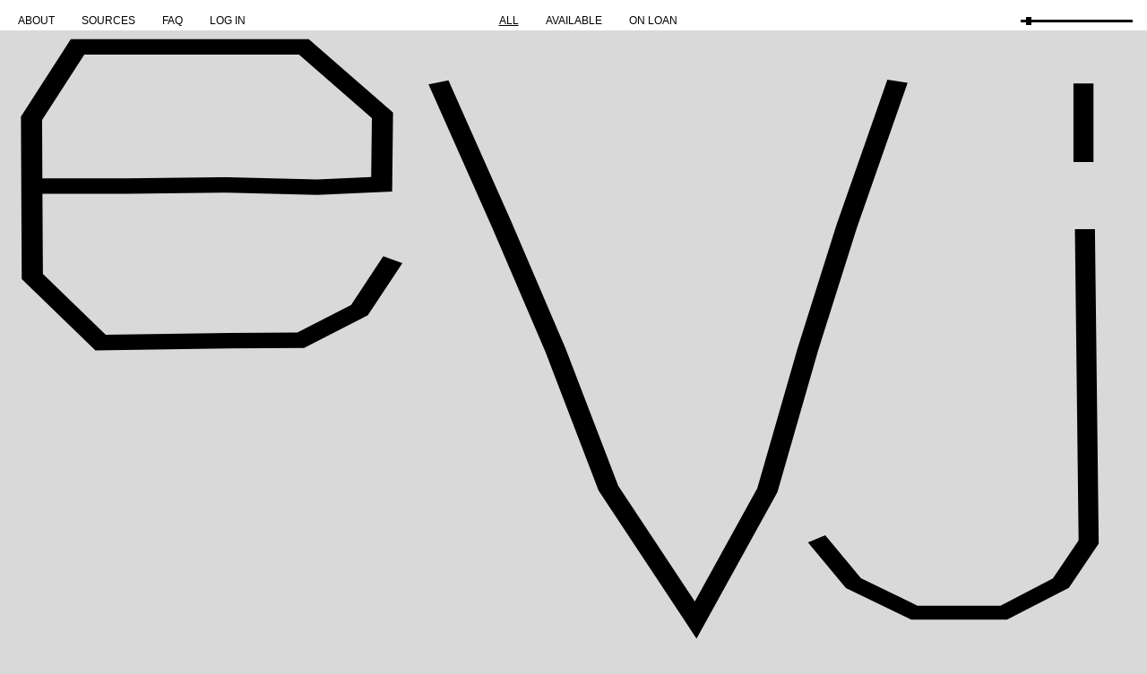

--- FILE ---
content_type: text/html; charset=utf-8
request_url: https://www.evjbags.com/product/82
body_size: 2465
content:
<!DOCTYPE html><html><head><meta charSet="utf-8"/><meta name="viewport" content="width=device-width"/><link rel="apple-touch-icon" sizes="180x180" href="/favicon/apple-touch-icon.png"/><link rel="icon" type="image/png" sizes="32x32" href="/favicon/favicon-32x32.png"/><link rel="icon" type="image/png" sizes="16x16" href="/favicon/favicon-16x16.png"/><link rel="shortcut icon" href="/favicon.ico"/><meta name="description" content="EVJ."/><title>82  -  EVJ</title><meta name="next-head-count" content="8"/><link rel="preload" href="/_next/static/css/3f16acf7948b9e22.css" as="style"/><link rel="stylesheet" href="/_next/static/css/3f16acf7948b9e22.css" data-n-g=""/><noscript data-n-css=""></noscript><script defer="" nomodule="" src="/_next/static/chunks/polyfills-78c92fac7aa8fdd8.js"></script><script src="/_next/static/chunks/webpack-cfbb035fafddf8d1.js" defer=""></script><script src="/_next/static/chunks/framework-ecc4130bc7a58a64.js" defer=""></script><script src="/_next/static/chunks/main-f61746aa183f4a64.js" defer=""></script><script src="/_next/static/chunks/pages/_app-22896162b9390fa6.js" defer=""></script><script src="/_next/static/chunks/pages/product/%5Bslug%5D-020198d88045263d.js" defer=""></script><script src="/_next/static/3UHt8TQNF_aAe6VBT_pUB/_buildManifest.js" defer=""></script><script src="/_next/static/3UHt8TQNF_aAe6VBT_pUB/_ssgManifest.js" defer=""></script></head><body><div id="__next"><header class="Header"><div class="Header__menu"><ul><li class=""><a href="/about">About</a></li><li class=""><a href="/sources">Sources</a></li><li class=""><a href="/faq">FAQ</a></li><li class=""><a>Log in</a></li></ul></div><div class="Header__filter"><ul><li class="is-active"><a>All</a></li><li class=""><a>Available</a></li><li class=""><a>On Loan</a></li></ul></div><div class="Header__size"><div class="GridSlider "><div class="GridSlider__line"><div class="GridSlider__btn"></div></div></div></div></header><div class="Layout Layout--product-single"><main class="Layout__main"><div class="ProductSingle"><div class="ProductSingle__inner"><div class="ProductSingle__img"><div class="image" style="padding-bottom:122.18181818181819%"></div></div><div class="ProductSingle__info"><h4 class="ProductSingle__title">EVJ n<sup>o</sup> <!-- -->82</h4></div></div></div></main><div class="Background"><div class="Background__e"><svg class="" viewBox="0 0 438.5 364"><g><path d="m229.9 159.2 107.8 2.6 60.7-2.7.8-66.4-82-71.5h-241.5l-47.5 73.6.3 65.7h94.8zm-141.7 195.1-82.9-80.3-.9-183.1 56.1-87.1h267.7l94.8 82.6-1 89-84 3.8-108.4-2.6-106.1 1.4h-94.9l.5 90.2 70.7 68.6 120.8-1.9 94.7-.6 60.5-31.1 36.2-54.8 21.5 7.6-38.9 58.8-71.7 36.8-102 .7z"></path> </g></svg></div><div class="Background__v"><svg class="" viewBox="0 0 606.4 799"><g><path d="m338.1 791.7-122-184.7-66.2-173-67.9-158.5-77.6-174.9 24.8-5 77.7 175 68 158.9 65.7 171.7 95.4 144.3 77.8-141.2 50.3-175 48.6-154.3 63.1-180.2 25.2 4-63 180.1-48.5 153.9-50.6 176.2z"></path> </g></svg></div><div class="Background__j"><svg class="" viewBox="0 0 388.1 799"><g><path d="m259 768.1h-119.1l-81.2-39.5-47.2-56.9 21.5-8.9 44.4 53.6 70.2 34.2h103.2l65.2-33.8 32-47.5-4.6-388 24.9-.1 4.7 392-37.1 55.1zm107.5-570.5h-24.9v-98h24.9z"></path> </g></svg></div></div></div></div><script id="__NEXT_DATA__" type="application/json">{"props":{"pageProps":{"title":"82","id":"product-single","data":{"product":{"id":"cHJvZHVjdDo3MjU=","databaseId":725,"slug":"82","name":"82","image":{"id":"cG9zdDoyNTg4","title":"#82","slug":"82_jve_evj_credits_romy-finke_web-2","sourceUrl":"https://admin.evjbags.com/wp-content/uploads/2021/04/82_JVE_EVJ_credits_Romy-Finke_web-1.png","mediaDetails":{"height":1344,"width":1100}}},"options":{"homenotice":"Hi there! \u003cbr /\u003e\r\n\u003cbr /\u003e\r\nThrough this website you can become an EVJ bag caretaker, as well as browse through the ever-growing archive of EVJ bag stories and learn about notions such as care, commitment, responsibility, maintenance and trust.\u003cbr /\u003e\r\n\u003cbr /\u003e\r\nThis website is in flux, so are the EVJ bags.","formtext":"\u003cp\u003eI,\u003c/p\u003e\n\u003cp\u003e{{fullname}}\u003c/p\u003e\n\u003cp\u003eagree that I do not own EVJ bag no {{bagnr}}.\u003c/p\u003e\n\u003cp\u003eI will take care of EVJ bag and return to EVJ / Elisa van Joolen, werkgebouw Het Veem, Van Diemenstraat 410, 1013 CR Amsterdam before December 1, 2024. I will pay for the return postage.\u003c/p\u003e\n\u003cp\u003eI will pick up the bag at 38CC in Delft, The Netherlands.\u003c/p\u003e\n\u003cp\u003ePick up times:\u003cbr /\u003e\nSaturday March 15, between 14:00 and 17:00\u003cbr /\u003e\nSaturday April 5, between 14:00 and 17:00\u003c/p\u003e\n\u003cp\u003eI agree not to sell, give away or loan EVJ to any third party.\u003c/p\u003e\n\u003cp\u003eI agree to document how I use EVJ in daily life and upload a minimum of 3 images or written experiences on the evjbags.com website using the provided personal log in.\u003c/p\u003e\n\u003cp\u003eI hereby allow artist Elisa van Joolen to share these images and written contributions on other platforms of her choice.\u003c/p\u003e\n\u003cp\u003eIn case of loss I will upload a text explaining where and how I lost EVJ on evjbags.com using the provided personal log in. In addition, I will send an email to \u003ca href=\"mailto:evj@evjbags.com\"\u003eevj@evjbags.com\u003c/a\u003e with circumstances, date and location where it was lost.\u003c/p\u003e\n"}}},"__N_SSP":true},"page":"/product/[slug]","query":{"slug":"82"},"buildId":"3UHt8TQNF_aAe6VBT_pUB","isFallback":false,"isExperimentalCompile":false,"gssp":true,"scriptLoader":[]}</script></body></html>

--- FILE ---
content_type: text/css; charset=utf-8
request_url: https://www.evjbags.com/_next/static/css/3f16acf7948b9e22.css
body_size: 5668
content:
@keyframes trace-in-btn{0%{left:-101%}to{left:0}}@keyframes trace-out-btn{0%{left:0}to{left:101%}}@keyframes trace-in{0%{transform:translate3d(-101%,0,0)}to{transform:translateZ(0)}}@keyframes trace-out{0%{transform:translateZ(0)}to{transform:translate3d(101%,0,0)}}@keyframes noiseAnimation{0%{transform:translate3d(0,9rem,0)}10%{transform:translate3d(-1rem,-4rem,0)}20%{transform:translate3d(-8rem,2rem,0)}30%{transform:translate3d(9rem,-9rem,0)}40%{transform:translate3d(-2rem,7rem,0)}50%{transform:translate3d(-9rem,-4rem,0)}60%{transform:translate3d(2rem,6rem,0)}70%{transform:translate3d(7rem,-8rem,0)}80%{transform:translate3d(-9rem,1rem,0)}90%{transform:translate3d(6rem,-5rem,0)}to{transform:translate3d(-7rem,0,0)}}@keyframes bottom-quick{0%{transform:translateY(40px);opacity:0}32%{opacity:0}to{transform:translate(0);opacity:1}}@keyframes stretch{0%{transform:scaleY(1.2) translateY(5rem);opacity:0;transition:opacity .4s,transform 0s .4s}to{transform:scaleY(1) translateY(0);opacity:1}}html{line-height:1.15;-ms-text-size-adjust:100%;-webkit-text-size-adjust:100%}body{margin:0}article,aside,footer,header,nav,section{display:block}h1{font-size:2em}figcaption,figure,main{display:block}figure{margin:1em 40px}hr{box-sizing:content-box;height:0;overflow:visible}pre{font-family:monospace,monospace;font-size:1em}a{background-color:transparent;-webkit-text-decoration-skip:objects}abbr[title]{border-bottom:none;text-decoration:underline;-webkit-text-decoration:underline dotted;text-decoration:underline dotted}b,strong{font-weight:inherit;font-weight:bolder}code,kbd,samp{font-family:monospace,monospace;font-size:1em}dfn{font-style:italic}mark{background-color:#ff0;color:#000}small{font-size:80%}sub,sup{font-size:75%;line-height:0;position:relative;vertical-align:baseline}sub{bottom:-.25em}sup{top:-.5em}audio,video{display:inline-block}audio:not([controls]){display:none;height:0}img{border-style:none}svg:not(:root){overflow:hidden}button,input,optgroup,select,textarea{font-family:sans-serif;font-size:100%;line-height:1.15;margin:0}button,input{overflow:visible}button,select{text-transform:none}[type=reset],[type=submit],button,html [type=button]{-webkit-appearance:button}[type=button]::-moz-focus-inner,[type=reset]::-moz-focus-inner,[type=submit]::-moz-focus-inner,button::-moz-focus-inner{border-style:none;padding:0}[type=button]:-moz-focusring,[type=reset]:-moz-focusring,[type=submit]:-moz-focusring,button:-moz-focusring{outline:1px dotted ButtonText}fieldset{padding:.35em .75em .625em}legend{box-sizing:border-box;color:inherit;display:table;max-width:100%;padding:0;white-space:normal}progress{display:inline-block;vertical-align:baseline}[type=checkbox],[type=radio]{box-sizing:border-box;padding:0}[type=number]::-webkit-inner-spin-button,[type=number]::-webkit-outer-spin-button{height:auto}[type=search]{-webkit-appearance:textfield;outline-offset:-2px}[type=search]::-webkit-search-cancel-button,[type=search]::-webkit-search-decoration{-webkit-appearance:none}::-webkit-file-upload-button{-webkit-appearance:button;font:inherit}details,menu{display:block}summary{display:list-item}canvas{display:inline-block}[hidden],template{display:none}button{outline:none;background:inherit;padding:0;margin:0;border:0}button,input,label,select,textarea{margin:0;border:0;padding:0;display:inline-block;vertical-align:middle;white-space:normal;background:none;line-height:1;font-size:13px;font-family:Arial}input:focus{outline:0}input,textarea{box-sizing:content-box}button,input[type=button],input[type=checkbox],input[type=radio],input[type=reset],input[type=submit],select{box-sizing:border-box}input[type=checkbox],input[type=radio]{width:13px;height:13px}input[type=search]{-webkit-appearance:textfield;-webkit-box-sizing:content-box}::-webkit-search-decoration{display:none}button,input[type=button],input[type=reset],input[type=submit]{overflow:visible;width:auto}::-webkit-file-upload-button{padding:0;border:0;background:none}textarea{overflow:auto}select[multiple],textarea{vertical-align:top}.flickity{overflow:hidden}.flickity,.flickity-enabled{position:relative}.flickity-enabled:focus{outline:none}.flickity-enabled.is-draggable{-webkit-tap-highlight-color:rgba(0,0,0,0);-webkit-user-select:none;-moz-user-select:none;user-select:none}.flickity-enabled .flickity-viewport{cursor:move;cursor:-webkit-grab;cursor:grab}.flickity-enabled .flickity-viewport.is-pointer-down,.flickity-enabled .flickity-viewport.is-pointer-down *{cursor:-webkit-grabbing;cursor:grabbing}.flickity-viewport{position:relative;height:100%}.flickity-slider{position:absolute;width:100%;height:100%}.flickity-page-dots{display:none}.flickity-prev-next-button{position:absolute;top:50%;width:auto;color:#fff;z-index:1;margin-top:-15px;background:hsla(0,0%,100%,.4);padding:5px;width:30px;height:30px}.flickity-prev-next-button svg{width:20px;height:20px;display:block;fill:#000}.flickity-prev-next-button:disabled{opacity:0}.flickity-prev-next-button.previous{left:0}.flickity-prev-next-button.next{right:0}body,input,label,textarea{font-family:Helvetica,Arial,serif;font-weight:400;font-size:16px;line-height:19px}h1 b,h1 strong,h2 b,h2 strong,h3 b,h3 strong,h4 b,h4 strong,h5 b,h5 strong{font-weight:400}h1{font-size:50px;line-height:50px}h1,h2{font-family:Helvetica,Arial,serif;font-weight:400}h2{font-size:25px;line-height:30px}@media only screen and (min-width:768px){h2{font-size:35px;line-height:40px}}h3{font-family:Helvetica,Arial,serif;font-weight:400;font-size:25px;line-height:30px}@media only screen and (min-width:768px){h3{font-size:25px;line-height:30px}}h4,h5{font-family:Helvetica,Arial,serif;font-size:16px;line-height:19px}h4,h4 b,h4 strong,h5,h5 b,h5 strong{font-weight:400}a{position:relative;text-decoration:none;color:inherit;cursor:pointer}*,:after,:before{margin:0;padding:0;outline:none}*,:after,:before,input{box-sizing:border-box}*{-ms-font-feature-settings:"kern" 1;-o-font-feature-settings:"kern" 1;font-feature-settings:"kern" 1,"kern";font-kerning:normal;text-rendering:optimizeLegibility;-webkit-font-smoothing:antialiased;-moz-osx-font-smoothing:grayscale;-webkit-tap-highlight-color:rgba(0,0,0,0)}::selection{background:rgba(0,0,0,.1)}body,html{width:100vw}html{height:100vh;font-size:15px;line-height:18px}body{-webkit-overflow-scrolling:touch;-ms-overflow-style:none;background:#d9d9d9;font-family:Helvetica,Arial,serif;color:#000;overflow-x:hidden;overflow-y:auto}.button-reset{border:0;padding:0;font:inherit;color:inherit}.button-reset,input{background-color:transparent;border-radius:0}input{font-family:Helvetica,Arial,serif;-webkit-appearance:none}ul{margin:0;padding:0;list-style:none}form,table{width:100%}fieldset{border:none;margin:0;padding:0}button{font-family:Helvetica,Arial,serif;cursor:pointer;border-radius:0;text-transform:inherit}:focus:not(.focus-ring){outline-width:0}.clearfix:after{content:"";clear:both;display:table}img{max-width:100%;height:auto;display:block}.inline{display:inline-block}::-webkit-scrollbar{display:none}svg{fill:currentColor}.image,svg{display:block;width:100%}.image{padding-bottom:50%;position:relative;overflow:hidden}.image--fullBleed{padding-bottom:0;height:100%}.image__src,.image__srcSm{position:absolute;top:0;left:0;width:100%;height:100%;object-fit:cover;opacity:0;filter:drop-shadow(0 3px 3px rgba(0,0,0,.4))}.image__srcSm,.is-loaded .image__src,.is-loaded .image__srcSm{opacity:1}.Header{position:fixed;top:0;left:0;z-index:3;width:100%;-webkit-user-select:none;-moz-user-select:none;user-select:none;font-family:Helvetica,Arial,serif;font-weight:400;font-size:12px;line-height:14px;background:#fff;height:34px}.Header__filter,.Header__menu{margin:16px 16px 0;text-transform:uppercase;text-align:center}@media only screen and (min-width:768px){.Header__filter,.Header__menu{margin:16px 16px 0;position:absolute;left:0;top:0}}@media only screen and (max-width:767px){.Header__filter{position:fixed;bottom:0;left:0;width:100%;padding:6px 16px 16px;background:#fff;margin:0}}@media only screen and (min-width:768px){.Header__filter{left:50%;transform:translate(-50%)}}.Header ul{display:flex;padding:0 4px}@media only screen and (max-width:767px){.Header ul{justify-content:center}}.Header ul li{margin-right:30px}.Header ul li.is-active{text-decoration:underline}.Header ul li:last-child{margin-right:0}.Header__size{position:absolute;top:0;right:0;width:125px;margin:16px}@media only screen and (max-width:767px){.Header__size{display:none}}.Media{height:auto}.Media,.Media__inner{position:relative;width:100%;display:block;overflow:hidden}.Media__item{height:auto}.Media__item,.Media__video{width:100%;position:relative}.Media__video{display:block;padding-bottom:50%}.Media__video video,.Media__video>div{position:absolute;top:0;left:0;width:100%!important;height:100%!important}.Button,.fileContainer .chooseFileButton,.fileContainer .uploadFilesButton{padding:6px 18px;display:flex;font-family:Helvetica,Arial,serif;font-weight:400;font-size:18px;line-height:22px;background:#000;color:#fff;justify-content:center;cursor:pointer}@media(hover:hover){.Button:hover,.fileContainer .chooseFileButton:hover,.fileContainer .uploadFilesButton:hover{background:#0ed700}}.Button--login{border:1px solid #000;background:transparent;color:#000}@media(hover:hover){.Button--login:hover{background:#000;color:#fff}}.Button__text{z-index:1}.Background{position:fixed;top:4px;left:0;width:100%;height:auto;bottom:0}@media only screen and (max-width:767px){.Background{bottom:30px}}.Background div{position:absolute;display:flex}.Background svg{width:100%;height:auto;max-height:100%;display:block;fill:#000}.Background__main{top:0;left:0;width:100%;height:100%}.Background__main svg{height:100%}.Background__e{width:34%;top:5%;left:1.5%;bottom:5%;align-items:flex-start}.Background__v{width:47.5%;top:0;bottom:0;right:18%;align-items:center}.Background__j{width:30.5%;top:0;bottom:0;right:1.5%;align-items:flex-end}.GridSlider{display:block;position:relative;width:100%;-webkit-user-select:none;-moz-user-select:none;user-select:none}.GridSlider:before{content:"";width:100%;height:3px;margin:6px 0;background:#000;display:block}.GridSlider__line{position:absolute;top:-6px;left:9px;right:9px;height:100%}.GridSlider__btn{height:15px;display:block;width:18px;position:absolute;margin-left:-9px;top:0;cursor:-webkit-grab;cursor:grab}.is-drag .GridSlider__btn{cursor:-webkit-grabbing;cursor:grabbing}.GridSlider__btn:before{content:"";background:#000;position:absolute;width:6px;height:9px;top:3px;left:6px;display:block}.Stories{display:block;text-align:left}.Stories__item{display:block;position:relative}.Stories__item--image .Stories__inner{padding:0 5px}.Stories__item--text{z-index:2}.Stories__item--text .Stories__inner{margin:0 -30px}.Stories__item--text+.Stories__item--text .Stories__inner{margin-left:40px}.Stories__date{font-size:10px;line-height:12px;text-transform:uppercase;padding:0 15px}.Stories__inner{display:block}.Stories__img{margin-top:5px;height:auto;display:block}.Stories__img>div{display:block}.Stories__text{margin-top:25px;background:#000;color:#fff;width:400px;padding:30px 15px;z-index:1}.Popup,.Stories__text{font-family:Helvetica,Arial,serif;font-weight:400;font-size:16px;line-height:19px}.Popup{position:fixed;top:0;left:0;width:100%;height:100%;z-index:5;overflow-x:hidden;overflow-y:auto;padding:40px 20px}@media only screen and (min-width:768px){.Popup{padding:40px}}.Popup__close{position:absolute;top:0;left:0;width:100%;height:100%;cursor:pointer}.Popup__wrap{display:flex;justify-content:center;align-items:center;min-height:60vh;pointer-events:none;z-index:1}.Popup__inner,.Popup__wrap{width:100%;position:relative}.Popup__inner{pointer-events:all;display:block;max-width:1100px;margin:0 auto;background:hsla(0,0%,100%,.7);padding:8px;text-align:center;display:flex;flex-wrap:wrap}.Popup__logout{width:auto;position:absolute;top:0;right:0;padding:16px;text-align:right;font-family:Helvetica,Arial,serif;font-weight:400;font-size:12px;line-height:14px;text-transform:uppercase}@media(hover:hover){.Popup__logout:hover{text-decoration:underline}}.Popup__logout-inline{text-align:right;font-family:Helvetica,Arial,serif;font-weight:400;font-size:12px;line-height:14px;text-transform:uppercase}@media(hover:hover){.Popup__logout-inline:hover{text-decoration:underline}}.Popup__item,.Popup__title{width:100%;padding:8px}@media only screen and (min-width:768px){.Popup__item{width:33.333%}}.Popup__item-img{max-width:160px;width:100%;margin:10px auto}.Popup__items{width:100%;padding:8px 0}@media only screen and (min-width:768px){.Popup__items{width:66.666%}}.Popup__entries{width:100%;width:88.8888888889%;margin:0 auto;display:flex;flex-wrap:wrap;padding:8px 8px 0;justify-content:center}.Popup__entry{padding:8px;width:auto}@media only screen and (max-width:767px){.Popup__entry{width:50%}.Popup__entry .Popup__entry-inner--image>div{width:100%!important;height:auto!important}}.Popup__entries-title{padding:0 8px 8px;display:flex;justify-content:space-between;align-items:center}.Popup__entries-title .Button,.Popup__entries-title .fileContainer .chooseFileButton,.Popup__entries-title .fileContainer .uploadFilesButton,.Popup__entries-title h2,.fileContainer .Popup__entries-title .chooseFileButton,.fileContainer .Popup__entries-title .uploadFilesButton{font-family:Helvetica,Arial,serif;font-weight:400;font-size:18px;line-height:22px}.Popup__entry-inner{display:block;overflow:hidden;position:relative}.Popup__entry-date{position:relative;bottom:0;left:0;width:100%;font-size:10px;line-height:20px;text-transform:uppercase;height:20px;text-align:left;cursor:pointer}.Popup__entry-date span:first-child{position:absolute;top:0;left:0;width:100%;opacity:0}@media(hover:hover){.Popup__entry-date:hover span:first-child{opacity:1}.Popup__entry-date:hover span:nth-child(2){opacity:0}}.Popup__entry-text{position:relative;width:100%;height:155px;font-size:16px;line-height:20px;text-align:left;overflow:hidden;background:#dbdbdb}@media only screen and (min-width:768px){.Popup__entry-text{width:100px;height:145px}}.Popup__entry-text>div{position:absolute;top:0;left:0;padding:8px;width:100%;height:100%;overflow:hidden}.Popup__main{padding-bottom:30px;display:none;flex-wrap:wrap;width:100%;position:relative}.Popup__main.is-active{display:flex}.Popup__prev-click,.Popup__prev-click-close{width:100%;margin-top:20px;cursor:pointer}@media(hover:hover){.Popup__prev-click-close:hover,.Popup__prev-click:hover{text-decoration:underline}}.Popup__prev-click-close{margin-top:0}.Login,.Popup__loading{text-align:center;display:block;width:100%}.Login{max-width:400px;margin:0 auto;display:flex;flex-wrap:wrap}.Login__reset{display:block;width:100%;padding-top:10px;font-family:Helvetica,Arial,serif;font-weight:400;font-size:12px;line-height:14px;text-transform:uppercase}.Login .Form{background:transparent}.Login .Form input{background:#fff}.Login.--is-loading .Form{opacity:.8;pointer-events:none}.Login .Form__msg{font-family:Helvetica,Arial,serif;font-weight:400;font-size:12px;line-height:14px;padding-top:16px}.fileUploader{width:100%}.fileContainer{padding:8px;border-radius:0;display:flex;align-items:center;justify-content:center;flex-direction:column;transition:all .3s ease-in}.fileContainer input{opacity:0;position:absolute;z-index:-1}.fileContainer p{font-size:12px;margin:8px 0 4px}.fileContainer .errorsContainer{max-width:300px;font-size:12px;color:red;text-align:left}.fileContainer .chooseFileButton,.fileContainer .uploadFilesButton{cursor:pointer}.fileContainer .uploadIcon{width:50px;height:50px}.fileContainer .uploadPicturesWrapper{display:flex;flex-wrap:wrap;justify-content:center;width:100%;padding-top:16px}.fileContainer .uploadPictureContainer{width:33.333%;margin:0;padding:8px;display:flex;align-items:center;justify-content:center;height:inherit;position:relative}.fileContainer .uploadPictureContainer img.uploadPicture{width:100%;background:#fff}.fileContainer .deleteImage{position:absolute;top:0;right:0;color:#fff;background:#000;border-radius:50%;text-align:center;cursor:pointer;font-size:10px;font-weight:700;line-height:20px;width:20px;height:20px}.Form{background:#fff;padding:24px 8px;width:100%;display:block}.Form.is-loading,.Form.is-popup-active{pointer-events:none}.Form.is-loading>div,.Form.is-popup-active>div{opacity:.5}.Form__text{padding:50px 8px}.Form__inner{max-width:900px;margin:0 auto;display:block;position:relative}.Form p:not(:first-child){margin-top:1em}.Form .form-group{width:50%;padding:10px}.Form .form-group:first-child{width:100%}.Form .Billing{display:flex;flex-wrap:wrap;max-width:496px;margin:0 auto}.Form label{display:block;width:100%;padding-bottom:10px}.Form input,.Form select{padding:6px 18px;display:block;max-width:228px;width:100%;font-family:Helvetica,Arial,serif;font-weight:400;font-size:18px;line-height:22px;background:gray;color:#000;margin:0 auto;text-align:center;height:34px}.Form input::-webkit-input-placeholder,.Form select::-webkit-input-placeholder{color:#000}.Form input::-ms-input-placeholder,.Form select::-ms-input-placeholder{color:#000}.Form__inputs{display:flex;flex-wrap:wrap;justify-content:center}.Form__inputs-billing{width:100%;display:block;position:relative}.Form__inputs-item{padding:0 8px 20px}.Form__inputs-item.--hidden{display:none}.Form__inputs-item--intext{margin-top:1em;padding:0 8px}.Form .error{font-family:Helvetica,Arial,serif;font-weight:400;font-size:12px;line-height:14px;color:maroon;width:100%;margin-top:.5em!important}.Form__signature{background:gray}.Form__shipping{display:flex;justify-content:center;width:100%;flex-wrap:wrap}.Form__shipping li{padding:0 8px;max-width:244px;width:100%}.Form__shipping li.is-active span{background:#000;border:5px solid gray}.Form__shipping li a{display:block}.Form__shipping li a span{position:relative;display:block;background:gray;width:41px;height:34px;margin:10px auto 0;border:0}.Form canvas{display:block}.--checkout-loading{position:fixed;background:hsla(0,0%,100%,.4);display:block;top:0;left:0;width:100%;height:100%;z-index:999}.--checkout-loading>div{position:absolute;top:50%;left:50%;display:block;width:50px;height:50px;margin-top:-25px;margin-left:-25px;border-radius:50%;border:3px solid hsla(0,0%,85%,.3);border-top-color:#000;animation:spin 1s ease-in-out infinite}@keyframes spin{to{transform:rotate(1turn)}}.PopupUpload{display:flex;flex-wrap:wrap}.PopupUpload.is-loading{opacity:.3;pointer-events:none}.PopupUpload__title{padding-bottom:10px}.PopupUpload__text{width:50%;display:block;overflow:hidden;padding:0 8px}.PopupUpload__text-inner{width:100%;display:block;overflow:hidden;padding:8px;background:#fff}.PopupUpload__text-inner textarea{width:100%;height:auto}.PopupUpload__image{width:50%;display:block;overflow:hidden;padding:0 8px}.PopupUpload__btns,.PopupUpload__msg{width:50%;display:flex;justify-content:center;padding-top:40px}.Product{max-width:1100px;margin:0 auto;text-align:center}.Product,.Product a{display:block;width:100%;position:relative}.Product a{height:auto}@media(hover:hover){.Product:hover h1{opacity:1}}.Product h1{position:absolute;top:50%;left:50%;transform:translate(-50%,-50%);font-family:Helvetica,Arial,serif;font-weight:400;font-size:12px;line-height:14px;padding:8px;z-index:1}@media(hover:hover){.Product h1{opacity:0}}.Checkout{position:fixed;z-index:6;font-family:Helvetica,Arial,serif;font-weight:400;font-size:16px;line-height:19px;overflow:hidden;background:rgba(0,0,0,.3)}.Checkout,.Checkout__close{top:0;left:0;width:100%;height:100%}.Checkout__close{position:absolute;cursor:pointer}.Checkout__inner{width:100%;height:100%;max-width:600px;height:430px;position:absolute;top:50%;left:50%;transform:translate(-50%,-50%);pointer-events:none}.Checkout__inner iframe{width:100%;height:100%;position:relative;border:0;pointer-events:all}.Newsletter{display:flex;flex-wrap:wrap;width:100%;position:relative;margin-top:1em;font-family:Helvetica,Arial,serif;font-weight:400;font-size:16px;line-height:19px}.Newsletter__inner{display:flex;justify-content:flex-start;position:relative}.Newsletter__inner:before{content:"";background:#fff;position:absolute;left:-4px;right:-4px;bottom:1px;top:0;z-index:-1}.Newsletter p{width:auto}.Newsletter form{display:flex;width:auto;flex-wrap:wrap;position:relative;width:340px;margin-left:10px}.Newsletter form input{background:transparent;border-bottom:1px solid #000;width:100%;margin-left:2px}.Newsletter form button,.Newsletter form input{color:#000;padding:0;font-family:Helvetica,Arial,serif;font-weight:400;font-size:16px;line-height:19px}.Newsletter form button{background:#fff;margin-left:20px;position:absolute;top:0;right:0}.Newsletter form .msg-alert{display:block;width:100%}.Newsletter form .msg-alert p{color:#000!important}.Layout{min-height:100vh}.Layout,.Layout__main{position:relative;overflow:hidden;width:100%}.Layout__main{padding:0 8px;z-index:1}.txt a{display:inline-block;position:relative}.txt a:before{content:"";position:absolute;left:0;bottom:0;width:100%;border-bottom:1px solid #000}@media(hover:hover){.txt a:hover{cursor:pointer}.txt a:hover:before{border-bottom:1px solid #0ed700}}.txt .whitespace,.txt .word{position:relative}.txt .whitespace:before,.txt .word:before{content:"";background:#fff;position:absolute;left:-4px;right:-4px;bottom:1px;top:0;z-index:-1}.txt .word{display:inline-block}.txt b,.txt strong{font-family:Helvetica,Arial,serif;font-weight:400;font-size:12px;line-height:14px;text-transform:uppercase;display:block}.txt strong .whitespace:before,.txt strong .word:before{content:"";background:#0ed700}.txt ol:not(:first-child),.txt p:not(:first-child),.txt ul:not(:first-child){margin-top:1em}.txt h3:not(:first-child){margin-top:3em}.txt ul{list-style:none;width:100%;counter-reset:section}.txt ul li{padding-left:30px;position:relative;width:100%;counter-increment:section}.txt ul li:before{content:counter(section) ".";position:absolute;left:0}.txt ol{list-style:none;width:100%}.txt ol li{padding-left:12px;position:relative;width:100%}.txt ol li:before{content:"-";position:absolute;left:0}.NotFound{display:flex;align-items:center;min-height:100vh}.NotFound__content{text-align:center;width:100%}.Home{width:100%;position:relative}.Home__load{position:fixed;top:0;left:0;height:100%;width:100%;align-items:center;justify-content:center;text-align:center;text-transform:uppercase;cursor:pointer;padding:0 16px;z-index:2;display:none}.--hasLoad .Home__load,.Home__load.is-active{display:flex}.Home__load .txt .whitespace:before,.Home__load .txt .word:before{background:#0ed700}.Home__load-content{max-width:840px;display:block}.Home__bags{display:flex;flex-wrap:wrap;width:100%;position:relative;padding:42px 8px 8px}.Home__bags>div{width:50%}@media only screen and (min-width:768px){.Home--6 .Home__bags>div{width:16.6666666667%}.Home--5 .Home__bags>div{width:20%}.Home--4 .Home__bags>div{width:25%}.Home--3 .Home__bags>div{width:33.3333333333%}.Home--2 .Home__bags>div{width:50%}.Home--1 .Home__bags>div{width:100%}}.Home__product{padding:8px}.Page{width:100%;max-width:1280px;margin:0 auto;padding:79px 8px 45px;display:flex;flex-wrap:wrap}.Page__content{width:100%;padding:0 8px}@media only screen and (min-width:768px){.Page__content{width:50%;padding:0 8px;margin-left:5.5555555556%}}.Page__content b,.Page__content strong{font-family:Helvetica,Arial,serif;font-weight:400;font-size:12px;line-height:14px;text-transform:uppercase}.Page__side{width:100%;padding:32px 8px 0}@media only screen and (min-width:768px){.Page__side{width:44.4444444444%;padding:0 8px}}.Page__media{display:block;width:100%;max-width:340px;margin:0 auto 32px}@media only screen and (min-width:768px){.Page__media{margin-bottom:70px}}.Page__credits{display:block;max-width:440px}.Page__credits,.Sources{width:100%;margin:0 auto}.Sources{max-width:1280px;padding:79px 8px 45px;display:flex;flex-wrap:wrap}.Sources__content-top{padding-bottom:45px}.Sources__content{width:100%}@media only screen and (min-width:768px){.Sources__content{width:55.5555555556%;padding:0 8px;margin-left:5.5555555556%}}.Sources__content b,.Sources__content strong{font-family:Helvetica,Arial,serif;font-weight:400;font-size:12px;line-height:14px;text-transform:uppercase;display:block}.Sources__item{display:flex;width:100%;margin-bottom:45px}.Sources__img{width:95px;padding:0 8px}.Sources__text{width:100%;padding:0 8px}.Sources__text.txt p:not(:first-child){margin:0}.ProductSingle{display:block;width:100%;text-align:center}.ProductSingle__inner{width:100%;max-width:1280px;margin:0 auto;padding:70px 8px}.ProductSingle__img{display:block;position:relative;width:100%;max-width:1100px;margin:0 auto}.ProductSingle h2{text-transform:uppercase;font-family:Helvetica,Arial,serif;font-weight:400;font-size:16px;line-height:19px}.ProductSingle__info,.ProductSingle__title{width:100%;display:block}.ProductSingle__btn{display:flex;justify-content:center}.ProductSingle__main{padding:35px 0 50px}.ProductSingle__stories{display:block;width:100%;padding:0 0 50px}

--- FILE ---
content_type: application/javascript; charset=utf-8
request_url: https://www.evjbags.com/_next/static/chunks/pages/product/%5Bslug%5D-020198d88045263d.js
body_size: 1345
content:
(self.webpackChunk_N_E=self.webpackChunk_N_E||[]).push([[915],{7607:function(e,s,n){(window.__NEXT_P=window.__NEXT_P||[]).push(["/product/[slug]",function(){return n(6122)}])},6122:function(e,s,n){"use strict";n.r(s),n.d(s,{__N_SSP:function(){return i},default:function(){return c}});var t=n(5893);n(2121);var a=n(1163),r=n(8923),i=!0;function c(e){let{id:s="",title:n="",data:i=!1}=e;return(0,a.useRouter)().isFallback?(0,t.jsx)("div",{children:"Loading..."}):(0,t.jsx)(r.Ar,{id:s,title:n,children:(0,t.jsx)(r.eP,{...i})})}},8923:function(e,s,n){"use strict";n.d(s,{SK:function(){return u},Ar:function(){return r},TX:function(){return i},T3:function(){return o},eP:function(){return N},Fb:function(){return x}});var t=n(5893),a=n(1548),r=e=>{let{children:s,id:n,title:r}=e;return(0,t.jsxs)("div",{className:"Layout ".concat(n?"Layout--".concat(n):""),children:[(0,t.jsx)(a.h_,{title:r}),(0,t.jsx)("main",{className:"Layout__main",children:s}),(0,t.jsx)(a.Aq,{})]})},i=()=>(0,t.jsx)("div",{className:"NotFound",children:(0,t.jsx)("div",{className:"NotFound__content",children:(0,t.jsx)("h1",{children:"404 | Page not found"})})}),c=n(7294),l=n(7884),d=n(6344),u=e=>{let{products:s=[],options:n=[]}=e,[r,i]=(0,l.O)(),[u,o]=(0,c.useState)([]),{filter:_=!1,gridSize:x=0,loading:h=!0}=r,m=(0,d.ft)(u.length?u:s,_),j=(0,d.ZN)(x),{homenotice:g=""}=n;return(0,c.useEffect)(()=>{u.length||o((0,d.TV)(m))}),(0,t.jsx)(t.Fragment,{children:(0,t.jsxs)("div",{className:"Home Home--".concat(j," ").concat(h?"--hasLoad":""),children:[(0,t.jsx)("div",{className:"Home__load",onClick:e=>i(e=>({...e,loading:!1})),children:(0,t.jsx)("div",{className:"Home__load-content",children:(0,t.jsx)(a.$J,{children:(0,t.jsx)("div",{className:"txt",dangerouslySetInnerHTML:{__html:g}})})})}),(0,t.jsx)("div",{className:"Home__bags",children:m.length?m.map(e=>!!e.image&&(0,t.jsx)("div",{className:"Home__product",children:(0,t.jsx)(a.xs,{product:e,size:j})},"home-"+e.id)):""})]})})},o=e=>{let{page:s={},newsletter:n=!1}=e,{acfpage:r={}}=s,{content:i="",media:c=[],credits:l=""}=r;return(0,t.jsxs)("div",{className:"Page",children:[(0,t.jsxs)("div",{className:"Page__content",children:[(0,t.jsx)(a.$J,{children:(0,t.jsx)("div",{className:"txt",dangerouslySetInnerHTML:{__html:i}})}),n&&(0,t.jsx)(a.mA,{})]}),(0,t.jsxs)("div",{className:"Page__side",children:[0!==c.length&&(0,t.jsx)("div",{className:"Page__media",children:(0,t.jsx)(a.pU,{items:c})}),l&&(0,t.jsx)("div",{className:"Page__credits",children:(0,t.jsx)(a.$J,{children:(0,t.jsx)("div",{className:"txt",dangerouslySetInnerHTML:{__html:l}})})})]})]})};let _=e=>{let{image:s=!1,content:n=""}=e,{text:r="",title:i=""}=n;return(0,t.jsxs)(t.Fragment,{children:[(0,t.jsx)("div",{className:"Sources__img",children:(0,t.jsx)(a.Ee,{...s})}),(0,t.jsx)("div",{className:"Sources__text txt",children:(0,t.jsxs)(a.$J,{children:[i&&(0,t.jsx)("p",{children:(0,t.jsx)("strong",{dangerouslySetInnerHTML:{__html:i}})}),r&&(0,t.jsx)("p",{dangerouslySetInnerHTML:{__html:r}})]})})]})};var x=e=>{let{page:s={}}=e,{acfSources:n={}}=s,{sources:r=[],intro:i=""}=n;return(0,t.jsx)("div",{className:"Sources",children:(0,t.jsxs)("div",{className:"Sources__content",children:[(0,t.jsx)("div",{className:"Sources__content-top",children:(0,t.jsx)(a.$J,{children:(0,t.jsx)("div",{className:"txt",dangerouslySetInnerHTML:{__html:i}})})}),0!==r.length&&r.map((e,s)=>{let{image:n=!1,content:a=""}=e,{text:r="",title:i="",link:c=!1}=a;return c?(0,t.jsx)("a",{href:c,target:"_blank",className:"Sources__item",children:(0,t.jsx)(_,{...e})},"sources-"+s):(0,t.jsx)("div",{className:"Sources__item",children:(0,t.jsx)(_,{...e})},"sources-"+s)})]})})},h=n(1609),m=n.n(h),j=n(1599),g=n(1758),N=e=>{let{product:s=!1,options:n=!1}=e,[r,i]=(0,c.useState)(!1),{name:l="",image:d=!1,slug:u=!1}=s,{formtext:o=""}=n,{data:_,error:x}=(0,g.ZP)(j.gU+"/products/"+u),[h,N]=(0,c.useState)(!1),v=h?"This bag is currently being taking care of by a user.":!!_&&!!_.status&&("available"===_.status.value?"This bag is available for caretaking.":"This bag is currently being taking care of by a user.");return(0,t.jsxs)("div",{className:"ProductSingle",children:[(0,t.jsxs)("div",{className:"ProductSingle__inner",children:[(0,t.jsx)("div",{className:"ProductSingle__img",children:!m()(d)&&(0,t.jsx)(a.xb,{...d})}),(0,t.jsxs)("div",{className:"ProductSingle__info",children:[(0,t.jsxs)("h4",{className:"ProductSingle__title",children:["EVJ n",(0,t.jsx)("sup",{children:"o"})," ",l]}),v]}),h?(0,t.jsx)("div",{className:"ProductSingle__main"}):_&&_.status&&"available"===_.status.value&&(0,t.jsx)("div",{className:"ProductSingle__main",children:r?(0,t.jsx)(a.HG,{formtext:o,product:s,thankyou:h,setThankyou:N}):(0,t.jsx)("div",{className:"ProductSingle__btn",children:(0,t.jsx)(a.zx,{text:"BECOME A CARETAKER",onClick:e=>i(!0)})})})]}),_&&_.stories&&0!==_.stories.length?(0,t.jsxs)("div",{className:"ProductSingle__stories",children:[(0,t.jsx)("h2",{children:"Caretakers’ stories:"}),(0,t.jsx)(a.fQ,{stories:_.stories})]}):""]})}}},function(e){e.O(0,[888,774,179],function(){return e(e.s=7607)}),_N_E=e.O()}]);

--- FILE ---
content_type: application/javascript; charset=utf-8
request_url: https://www.evjbags.com/_next/static/3UHt8TQNF_aAe6VBT_pUB/_ssgManifest.js
body_size: -312
content:
self.__SSG_MANIFEST=new Set(["\u002Fabout","\u002Ffaq","\u002Fsources"]);self.__SSG_MANIFEST_CB&&self.__SSG_MANIFEST_CB()

--- FILE ---
content_type: application/javascript; charset=utf-8
request_url: https://www.evjbags.com/_next/static/chunks/pages/about-f44d4cbb822ba6df.js
body_size: 1254
content:
(self.webpackChunk_N_E=self.webpackChunk_N_E||[]).push([[521],{512:function(e,s,n){(window.__NEXT_P=window.__NEXT_P||[]).push(["/about",function(){return n(4064)}])},4064:function(e,s,n){"use strict";n.r(s),n.d(s,{__N_SSG:function(){return r}});var t=n(5893),a=n(8923),r=!0;s.default=e=>{let{title:s="",id:n="",data:r=!1}=e;return(0,t.jsx)(a.Ar,{id:n,title:s,children:(0,t.jsx)(a.T3,{...r,newsletter:!0})})}},8923:function(e,s,n){"use strict";n.d(s,{SK:function(){return o},Ar:function(){return r},TX:function(){return i},T3:function(){return u},eP:function(){return N},Fb:function(){return x}});var t=n(5893),a=n(1548),r=e=>{let{children:s,id:n,title:r}=e;return(0,t.jsxs)("div",{className:"Layout ".concat(n?"Layout--".concat(n):""),children:[(0,t.jsx)(a.h_,{title:r}),(0,t.jsx)("main",{className:"Layout__main",children:s}),(0,t.jsx)(a.Aq,{})]})},i=()=>(0,t.jsx)("div",{className:"NotFound",children:(0,t.jsx)("div",{className:"NotFound__content",children:(0,t.jsx)("h1",{children:"404 | Page not found"})})}),c=n(7294),l=n(7884),d=n(6344),o=e=>{let{products:s=[],options:n=[]}=e,[r,i]=(0,l.O)(),[o,u]=(0,c.useState)([]),{filter:_=!1,gridSize:x=0,loading:h=!0}=r,m=(0,d.ft)(o.length?o:s,_),j=(0,d.ZN)(x),{homenotice:g=""}=n;return(0,c.useEffect)(()=>{o.length||u((0,d.TV)(m))}),(0,t.jsx)(t.Fragment,{children:(0,t.jsxs)("div",{className:"Home Home--".concat(j," ").concat(h?"--hasLoad":""),children:[(0,t.jsx)("div",{className:"Home__load",onClick:e=>i(e=>({...e,loading:!1})),children:(0,t.jsx)("div",{className:"Home__load-content",children:(0,t.jsx)(a.$J,{children:(0,t.jsx)("div",{className:"txt",dangerouslySetInnerHTML:{__html:g}})})})}),(0,t.jsx)("div",{className:"Home__bags",children:m.length?m.map(e=>!!e.image&&(0,t.jsx)("div",{className:"Home__product",children:(0,t.jsx)(a.xs,{product:e,size:j})},"home-"+e.id)):""})]})})},u=e=>{let{page:s={},newsletter:n=!1}=e,{acfpage:r={}}=s,{content:i="",media:c=[],credits:l=""}=r;return(0,t.jsxs)("div",{className:"Page",children:[(0,t.jsxs)("div",{className:"Page__content",children:[(0,t.jsx)(a.$J,{children:(0,t.jsx)("div",{className:"txt",dangerouslySetInnerHTML:{__html:i}})}),n&&(0,t.jsx)(a.mA,{})]}),(0,t.jsxs)("div",{className:"Page__side",children:[0!==c.length&&(0,t.jsx)("div",{className:"Page__media",children:(0,t.jsx)(a.pU,{items:c})}),l&&(0,t.jsx)("div",{className:"Page__credits",children:(0,t.jsx)(a.$J,{children:(0,t.jsx)("div",{className:"txt",dangerouslySetInnerHTML:{__html:l}})})})]})]})};let _=e=>{let{image:s=!1,content:n=""}=e,{text:r="",title:i=""}=n;return(0,t.jsxs)(t.Fragment,{children:[(0,t.jsx)("div",{className:"Sources__img",children:(0,t.jsx)(a.Ee,{...s})}),(0,t.jsx)("div",{className:"Sources__text txt",children:(0,t.jsxs)(a.$J,{children:[i&&(0,t.jsx)("p",{children:(0,t.jsx)("strong",{dangerouslySetInnerHTML:{__html:i}})}),r&&(0,t.jsx)("p",{dangerouslySetInnerHTML:{__html:r}})]})})]})};var x=e=>{let{page:s={}}=e,{acfSources:n={}}=s,{sources:r=[],intro:i=""}=n;return(0,t.jsx)("div",{className:"Sources",children:(0,t.jsxs)("div",{className:"Sources__content",children:[(0,t.jsx)("div",{className:"Sources__content-top",children:(0,t.jsx)(a.$J,{children:(0,t.jsx)("div",{className:"txt",dangerouslySetInnerHTML:{__html:i}})})}),0!==r.length&&r.map((e,s)=>{let{image:n=!1,content:a=""}=e,{text:r="",title:i="",link:c=!1}=a;return c?(0,t.jsx)("a",{href:c,target:"_blank",className:"Sources__item",children:(0,t.jsx)(_,{...e})},"sources-"+s):(0,t.jsx)("div",{className:"Sources__item",children:(0,t.jsx)(_,{...e})},"sources-"+s)})]})})},h=n(1609),m=n.n(h),j=n(1599),g=n(1758),N=e=>{let{product:s=!1,options:n=!1}=e,[r,i]=(0,c.useState)(!1),{name:l="",image:d=!1,slug:o=!1}=s,{formtext:u=""}=n,{data:_,error:x}=(0,g.ZP)(j.gU+"/products/"+o),[h,N]=(0,c.useState)(!1),v=h?"This bag is currently being taking care of by a user.":!!_&&!!_.status&&("available"===_.status.value?"This bag is available for caretaking.":"This bag is currently being taking care of by a user.");return(0,t.jsxs)("div",{className:"ProductSingle",children:[(0,t.jsxs)("div",{className:"ProductSingle__inner",children:[(0,t.jsx)("div",{className:"ProductSingle__img",children:!m()(d)&&(0,t.jsx)(a.xb,{...d})}),(0,t.jsxs)("div",{className:"ProductSingle__info",children:[(0,t.jsxs)("h4",{className:"ProductSingle__title",children:["EVJ n",(0,t.jsx)("sup",{children:"o"})," ",l]}),v]}),h?(0,t.jsx)("div",{className:"ProductSingle__main"}):_&&_.status&&"available"===_.status.value&&(0,t.jsx)("div",{className:"ProductSingle__main",children:r?(0,t.jsx)(a.HG,{formtext:u,product:s,thankyou:h,setThankyou:N}):(0,t.jsx)("div",{className:"ProductSingle__btn",children:(0,t.jsx)(a.zx,{text:"BECOME A CARETAKER",onClick:e=>i(!0)})})})]}),_&&_.stories&&0!==_.stories.length?(0,t.jsxs)("div",{className:"ProductSingle__stories",children:[(0,t.jsx)("h2",{children:"Caretakers’ stories:"}),(0,t.jsx)(a.fQ,{stories:_.stories})]}):""]})}}},function(e){e.O(0,[888,774,179],function(){return e(e.s=512)}),_N_E=e.O()}]);

--- FILE ---
content_type: application/javascript; charset=utf-8
request_url: https://www.evjbags.com/_next/static/chunks/pages/faq-62b3efe87e464237.js
body_size: 1192
content:
(self.webpackChunk_N_E=self.webpackChunk_N_E||[]).push([[746],{1671:function(e,s,n){(window.__NEXT_P=window.__NEXT_P||[]).push(["/faq",function(){return n(1274)}])},1274:function(e,s,n){"use strict";n.r(s),n.d(s,{__N_SSG:function(){return r}});var t=n(5893),a=n(8923),r=!0;s.default=e=>{let{title:s="",id:n="",data:r=!1}=e;return(0,t.jsx)(a.Ar,{id:n,title:s,children:(0,t.jsx)(a.T3,{...r})})}},8923:function(e,s,n){"use strict";n.d(s,{SK:function(){return o},Ar:function(){return r},TX:function(){return i},T3:function(){return u},eP:function(){return N},Fb:function(){return x}});var t=n(5893),a=n(1548),r=e=>{let{children:s,id:n,title:r}=e;return(0,t.jsxs)("div",{className:"Layout ".concat(n?"Layout--".concat(n):""),children:[(0,t.jsx)(a.h_,{title:r}),(0,t.jsx)("main",{className:"Layout__main",children:s}),(0,t.jsx)(a.Aq,{})]})},i=()=>(0,t.jsx)("div",{className:"NotFound",children:(0,t.jsx)("div",{className:"NotFound__content",children:(0,t.jsx)("h1",{children:"404 | Page not found"})})}),c=n(7294),l=n(7884),d=n(6344),o=e=>{let{products:s=[],options:n=[]}=e,[r,i]=(0,l.O)(),[o,u]=(0,c.useState)([]),{filter:_=!1,gridSize:x=0,loading:h=!0}=r,m=(0,d.ft)(o.length?o:s,_),j=(0,d.ZN)(x),{homenotice:g=""}=n;return(0,c.useEffect)(()=>{o.length||u((0,d.TV)(m))}),(0,t.jsx)(t.Fragment,{children:(0,t.jsxs)("div",{className:"Home Home--".concat(j," ").concat(h?"--hasLoad":""),children:[(0,t.jsx)("div",{className:"Home__load",onClick:e=>i(e=>({...e,loading:!1})),children:(0,t.jsx)("div",{className:"Home__load-content",children:(0,t.jsx)(a.$J,{children:(0,t.jsx)("div",{className:"txt",dangerouslySetInnerHTML:{__html:g}})})})}),(0,t.jsx)("div",{className:"Home__bags",children:m.length?m.map(e=>!!e.image&&(0,t.jsx)("div",{className:"Home__product",children:(0,t.jsx)(a.xs,{product:e,size:j})},"home-"+e.id)):""})]})})},u=e=>{let{page:s={},newsletter:n=!1}=e,{acfpage:r={}}=s,{content:i="",media:c=[],credits:l=""}=r;return(0,t.jsxs)("div",{className:"Page",children:[(0,t.jsxs)("div",{className:"Page__content",children:[(0,t.jsx)(a.$J,{children:(0,t.jsx)("div",{className:"txt",dangerouslySetInnerHTML:{__html:i}})}),n&&(0,t.jsx)(a.mA,{})]}),(0,t.jsxs)("div",{className:"Page__side",children:[0!==c.length&&(0,t.jsx)("div",{className:"Page__media",children:(0,t.jsx)(a.pU,{items:c})}),l&&(0,t.jsx)("div",{className:"Page__credits",children:(0,t.jsx)(a.$J,{children:(0,t.jsx)("div",{className:"txt",dangerouslySetInnerHTML:{__html:l}})})})]})]})};let _=e=>{let{image:s=!1,content:n=""}=e,{text:r="",title:i=""}=n;return(0,t.jsxs)(t.Fragment,{children:[(0,t.jsx)("div",{className:"Sources__img",children:(0,t.jsx)(a.Ee,{...s})}),(0,t.jsx)("div",{className:"Sources__text txt",children:(0,t.jsxs)(a.$J,{children:[i&&(0,t.jsx)("p",{children:(0,t.jsx)("strong",{dangerouslySetInnerHTML:{__html:i}})}),r&&(0,t.jsx)("p",{dangerouslySetInnerHTML:{__html:r}})]})})]})};var x=e=>{let{page:s={}}=e,{acfSources:n={}}=s,{sources:r=[],intro:i=""}=n;return(0,t.jsx)("div",{className:"Sources",children:(0,t.jsxs)("div",{className:"Sources__content",children:[(0,t.jsx)("div",{className:"Sources__content-top",children:(0,t.jsx)(a.$J,{children:(0,t.jsx)("div",{className:"txt",dangerouslySetInnerHTML:{__html:i}})})}),0!==r.length&&r.map((e,s)=>{let{image:n=!1,content:a=""}=e,{text:r="",title:i="",link:c=!1}=a;return c?(0,t.jsx)("a",{href:c,target:"_blank",className:"Sources__item",children:(0,t.jsx)(_,{...e})},"sources-"+s):(0,t.jsx)("div",{className:"Sources__item",children:(0,t.jsx)(_,{...e})},"sources-"+s)})]})})},h=n(1609),m=n.n(h),j=n(1599),g=n(1758),N=e=>{let{product:s=!1,options:n=!1}=e,[r,i]=(0,c.useState)(!1),{name:l="",image:d=!1,slug:o=!1}=s,{formtext:u=""}=n,{data:_,error:x}=(0,g.ZP)(j.gU+"/products/"+o),[h,N]=(0,c.useState)(!1),v=h?"This bag is currently being taking care of by a user.":!!_&&!!_.status&&("available"===_.status.value?"This bag is available for caretaking.":"This bag is currently being taking care of by a user.");return(0,t.jsxs)("div",{className:"ProductSingle",children:[(0,t.jsxs)("div",{className:"ProductSingle__inner",children:[(0,t.jsx)("div",{className:"ProductSingle__img",children:!m()(d)&&(0,t.jsx)(a.xb,{...d})}),(0,t.jsxs)("div",{className:"ProductSingle__info",children:[(0,t.jsxs)("h4",{className:"ProductSingle__title",children:["EVJ n",(0,t.jsx)("sup",{children:"o"})," ",l]}),v]}),h?(0,t.jsx)("div",{className:"ProductSingle__main"}):_&&_.status&&"available"===_.status.value&&(0,t.jsx)("div",{className:"ProductSingle__main",children:r?(0,t.jsx)(a.HG,{formtext:u,product:s,thankyou:h,setThankyou:N}):(0,t.jsx)("div",{className:"ProductSingle__btn",children:(0,t.jsx)(a.zx,{text:"BECOME A CARETAKER",onClick:e=>i(!0)})})})]}),_&&_.stories&&0!==_.stories.length?(0,t.jsxs)("div",{className:"ProductSingle__stories",children:[(0,t.jsx)("h2",{children:"Caretakers’ stories:"}),(0,t.jsx)(a.fQ,{stories:_.stories})]}):""]})}}},function(e){e.O(0,[888,774,179],function(){return e(e.s=1671)}),_N_E=e.O()}]);

--- FILE ---
content_type: application/javascript; charset=utf-8
request_url: https://www.evjbags.com/_next/static/chunks/pages/_app-22896162b9390fa6.js
body_size: 58486
content:
(self.webpackChunk_N_E=self.webpackChunk_N_E||[]).push([[888],{365:function(e,t,r){var n=r(1445)("jsonp");e.exports=function(e,t,r){"function"==typeof t&&(r=t,t={}),t||(t={});var a,o,l=t.prefix||"__jp",u=t.name||l+i++,c=t.param||"callback",d=null!=t.timeout?t.timeout:6e4,f=encodeURIComponent,h=document.getElementsByTagName("script")[0]||document.head;function m(){a.parentNode&&a.parentNode.removeChild(a),window[u]=s,o&&clearTimeout(o)}return d&&(o=setTimeout(function(){m(),r&&r(Error("Timeout"))},d)),window[u]=function(e){n("jsonp got",e),m(),r&&r(null,e)},e+=(~e.indexOf("?")?"&":"?")+c+"="+f(u),n('jsonp req "%s"',e=e.replace("?&","?")),(a=document.createElement("script")).src=e,h.parentNode.insertBefore(a,h),function(){window[u]&&m()}};var i=0;function s(){}},1445:function(e,t,r){var n=r(3454);function i(){var e;try{e=t.storage.debug}catch(e){}return!e&&void 0!==n&&"env"in n&&(e=n.env.DEBUG),e}(t=e.exports=r(4805)).log=function(){return"object"==typeof console&&console.log&&Function.prototype.apply.call(console.log,console,arguments)},t.formatArgs=function(e){var r=this.useColors;if(e[0]=(r?"%c":"")+this.namespace+(r?" %c":" ")+e[0]+(r?"%c ":" ")+"+"+t.humanize(this.diff),r){var n="color: "+this.color;e.splice(1,0,n,"color: inherit");var i=0,s=0;e[0].replace(/%[a-zA-Z%]/g,function(e){"%%"!==e&&(i++,"%c"===e&&(s=i))}),e.splice(s,0,n)}},t.save=function(e){try{null==e?t.storage.removeItem("debug"):t.storage.debug=e}catch(e){}},t.load=i,t.useColors=function(){return"undefined"!=typeof window&&!!window.process&&"renderer"===window.process.type||"undefined"!=typeof document&&document.documentElement&&document.documentElement.style&&document.documentElement.style.WebkitAppearance||"undefined"!=typeof window&&window.console&&(window.console.firebug||window.console.exception&&window.console.table)||"undefined"!=typeof navigator&&navigator.userAgent&&navigator.userAgent.toLowerCase().match(/firefox\/(\d+)/)&&parseInt(RegExp.$1,10)>=31||"undefined"!=typeof navigator&&navigator.userAgent&&navigator.userAgent.toLowerCase().match(/applewebkit\/(\d+)/)},t.storage="undefined"!=typeof chrome&&void 0!==chrome.storage?chrome.storage.local:function(){try{return window.localStorage}catch(e){}}(),t.colors=["lightseagreen","forestgreen","goldenrod","dodgerblue","darkorchid","crimson"],t.formatters.j=function(e){try{return JSON.stringify(e)}catch(e){return"[UnexpectedJSONParseError]: "+e.message}},t.enable(i())},4805:function(e,t,r){var n;function i(e){function r(){if(r.enabled){var e=+new Date,i=e-(n||e);r.diff=i,r.prev=n,r.curr=e,n=e;for(var s=Array(arguments.length),a=0;a<s.length;a++)s[a]=arguments[a];s[0]=t.coerce(s[0]),"string"!=typeof s[0]&&s.unshift("%O");var o=0;s[0]=s[0].replace(/%([a-zA-Z%])/g,function(e,n){if("%%"===e)return e;o++;var i=t.formatters[n];if("function"==typeof i){var a=s[o];e=i.call(r,a),s.splice(o,1),o--}return e}),t.formatArgs.call(r,s),(r.log||t.log||console.log.bind(console)).apply(r,s)}}return r.namespace=e,r.enabled=t.enabled(e),r.useColors=t.useColors(),r.color=function(e){var r,n=0;for(r in e)n=(n<<5)-n+e.charCodeAt(r)|0;return t.colors[Math.abs(n)%t.colors.length]}(e),"function"==typeof t.init&&t.init(r),r}(t=e.exports=i.debug=i.default=i).coerce=function(e){return e instanceof Error?e.stack||e.message:e},t.disable=function(){t.enable("")},t.enable=function(e){t.save(e),t.names=[],t.skips=[];for(var r=("string"==typeof e?e:"").split(/[\s,]+/),n=r.length,i=0;i<n;i++)r[i]&&("-"===(e=r[i].replace(/\*/g,".*?"))[0]?t.skips.push(RegExp("^"+e.substr(1)+"$")):t.names.push(RegExp("^"+e+"$")))},t.enabled=function(e){var r,n;for(r=0,n=t.skips.length;r<n;r++)if(t.skips[r].test(e))return!1;for(r=0,n=t.names.length;r<n;r++)if(t.names[r].test(e))return!0;return!1},t.humanize=r(971),t.names=[],t.skips=[],t.formatters={}},971:function(e){function t(e,t,r){return e<t?void 0:e<1.5*t?Math.floor(e/t)+" "+r:Math.ceil(e/t)+" "+r+"s"}e.exports=function(e,r){r=r||{};var n=typeof e;if("string"===n&&e.length>0)return function(e){if(!((e=String(e)).length>100)){var t=/^((?:\d+)?\.?\d+) *(milliseconds?|msecs?|ms|seconds?|secs?|s|minutes?|mins?|m|hours?|hrs?|h|days?|d|years?|yrs?|y)?$/i.exec(e);if(t){var r=parseFloat(t[1]);switch((t[2]||"ms").toLowerCase()){case"years":case"year":case"yrs":case"yr":case"y":return 315576e5*r;case"days":case"day":case"d":return 864e5*r;case"hours":case"hour":case"hrs":case"hr":case"h":return 36e5*r;case"minutes":case"minute":case"mins":case"min":case"m":return 6e4*r;case"seconds":case"second":case"secs":case"sec":case"s":return 1e3*r;case"milliseconds":case"millisecond":case"msecs":case"msec":case"ms":return r;default:return}}}}(e);if("number"===n&&!1===isNaN(e))return r.long?t(e,864e5,"day")||t(e,36e5,"hour")||t(e,6e4,"minute")||t(e,1e3,"second")||e+" ms":e>=864e5?Math.round(e/864e5)+"d":e>=36e5?Math.round(e/36e5)+"h":e>=6e4?Math.round(e/6e4)+"m":e>=1e3?Math.round(e/1e3)+"s":e+"ms";throw Error("val is not a non-empty string or a valid number. val="+JSON.stringify(e))}},8552:function(e,t,r){var n=r(852)(r(5639),"DataView");e.exports=n},7071:function(e,t,r){var n=r(852)(r(5639),"Map");e.exports=n},3818:function(e,t,r){var n=r(852)(r(5639),"Promise");e.exports=n},8525:function(e,t,r){var n=r(852)(r(5639),"Set");e.exports=n},2705:function(e,t,r){var n=r(5639).Symbol;e.exports=n},577:function(e,t,r){var n=r(852)(r(5639),"WeakMap");e.exports=n},4239:function(e,t,r){var n=r(2705),i=r(9607),s=r(2333),a=n?n.toStringTag:void 0;e.exports=function(e){return null==e?void 0===e?"[object Undefined]":"[object Null]":a&&a in Object(e)?i(e):s(e)}},9454:function(e,t,r){var n=r(4239),i=r(7005);e.exports=function(e){return i(e)&&"[object Arguments]"==n(e)}},8458:function(e,t,r){var n=r(3560),i=r(5346),s=r(3218),a=r(346),o=/^\[object .+?Constructor\]$/,l=Object.prototype,u=Function.prototype.toString,c=l.hasOwnProperty,d=RegExp("^"+u.call(c).replace(/[\\^$.*+?()[\]{}|]/g,"\\$&").replace(/hasOwnProperty|(function).*?(?=\\\()| for .+?(?=\\\])/g,"$1.*?")+"$");e.exports=function(e){return!(!s(e)||i(e))&&(n(e)?d:o).test(a(e))}},8749:function(e,t,r){var n=r(4239),i=r(1780),s=r(7005),a={};a["[object Float32Array]"]=a["[object Float64Array]"]=a["[object Int8Array]"]=a["[object Int16Array]"]=a["[object Int32Array]"]=a["[object Uint8Array]"]=a["[object Uint8ClampedArray]"]=a["[object Uint16Array]"]=a["[object Uint32Array]"]=!0,a["[object Arguments]"]=a["[object Array]"]=a["[object ArrayBuffer]"]=a["[object Boolean]"]=a["[object DataView]"]=a["[object Date]"]=a["[object Error]"]=a["[object Function]"]=a["[object Map]"]=a["[object Number]"]=a["[object Object]"]=a["[object RegExp]"]=a["[object Set]"]=a["[object String]"]=a["[object WeakMap]"]=!1,e.exports=function(e){return s(e)&&i(e.length)&&!!a[n(e)]}},280:function(e,t,r){var n=r(5726),i=r(6916),s=Object.prototype.hasOwnProperty;e.exports=function(e){if(!n(e))return i(e);var t=[];for(var r in Object(e))s.call(e,r)&&"constructor"!=r&&t.push(r);return t}},7518:function(e){e.exports=function(e){return function(t){return e(t)}}},4429:function(e,t,r){var n=r(5639)["__core-js_shared__"];e.exports=n},1957:function(e,t,r){var n="object"==typeof r.g&&r.g&&r.g.Object===Object&&r.g;e.exports=n},852:function(e,t,r){var n=r(8458),i=r(7801);e.exports=function(e,t){var r=i(e,t);return n(r)?r:void 0}},9607:function(e,t,r){var n=r(2705),i=Object.prototype,s=i.hasOwnProperty,a=i.toString,o=n?n.toStringTag:void 0;e.exports=function(e){var t=s.call(e,o),r=e[o];try{e[o]=void 0;var n=!0}catch(e){}var i=a.call(e);return n&&(t?e[o]=r:delete e[o]),i}},4160:function(e,t,r){var n=r(8552),i=r(7071),s=r(3818),a=r(8525),o=r(577),l=r(4239),u=r(346),c="[object Map]",d="[object Promise]",f="[object Set]",h="[object WeakMap]",m="[object DataView]",p=u(n),y=u(i),_=u(s),g=u(a),v=u(o),w=l;(n&&w(new n(new ArrayBuffer(1)))!=m||i&&w(new i)!=c||s&&w(s.resolve())!=d||a&&w(new a)!=f||o&&w(new o)!=h)&&(w=function(e){var t=l(e),r="[object Object]"==t?e.constructor:void 0,n=r?u(r):"";if(n)switch(n){case p:return m;case y:return c;case _:return d;case g:return f;case v:return h}return t}),e.exports=w},7801:function(e){e.exports=function(e,t){return null==e?void 0:e[t]}},5346:function(e,t,r){var n,i=r(4429),s=(n=/[^.]+$/.exec(i&&i.keys&&i.keys.IE_PROTO||""))?"Symbol(src)_1."+n:"";e.exports=function(e){return!!s&&s in e}},5726:function(e){var t=Object.prototype;e.exports=function(e){var r=e&&e.constructor;return e===("function"==typeof r&&r.prototype||t)}},6916:function(e,t,r){var n=r(5569)(Object.keys,Object);e.exports=n},1167:function(e,t,r){e=r.nmd(e);var n=r(1957),i=t&&!t.nodeType&&t,s=i&&e&&!e.nodeType&&e,a=s&&s.exports===i&&n.process,o=function(){try{var e=s&&s.require&&s.require("util").types;if(e)return e;return a&&a.binding&&a.binding("util")}catch(e){}}();e.exports=o},2333:function(e){var t=Object.prototype.toString;e.exports=function(e){return t.call(e)}},5569:function(e){e.exports=function(e,t){return function(r){return e(t(r))}}},5639:function(e,t,r){var n=r(1957),i="object"==typeof self&&self&&self.Object===Object&&self,s=n||i||Function("return this")();e.exports=s},346:function(e){var t=Function.prototype.toString;e.exports=function(e){if(null!=e){try{return t.call(e)}catch(e){}try{return e+""}catch(e){}}return""}},5694:function(e,t,r){var n=r(9454),i=r(7005),s=Object.prototype,a=s.hasOwnProperty,o=s.propertyIsEnumerable,l=n(function(){return arguments}())?n:function(e){return i(e)&&a.call(e,"callee")&&!o.call(e,"callee")};e.exports=l},1469:function(e){var t=Array.isArray;e.exports=t},8612:function(e,t,r){var n=r(3560),i=r(1780);e.exports=function(e){return null!=e&&i(e.length)&&!n(e)}},4144:function(e,t,r){e=r.nmd(e);var n=r(5639),i=r(5062),s=t&&!t.nodeType&&t,a=s&&e&&!e.nodeType&&e,o=a&&a.exports===s?n.Buffer:void 0,l=o?o.isBuffer:void 0;e.exports=l||i},1609:function(e,t,r){var n=r(280),i=r(4160),s=r(5694),a=r(1469),o=r(8612),l=r(4144),u=r(5726),c=r(6719),d=Object.prototype.hasOwnProperty;e.exports=function(e){if(null==e)return!0;if(o(e)&&(a(e)||"string"==typeof e||"function"==typeof e.splice||l(e)||c(e)||s(e)))return!e.length;var t=i(e);if("[object Map]"==t||"[object Set]"==t)return!e.size;if(u(e))return!n(e).length;for(var r in e)if(d.call(e,r))return!1;return!0}},3560:function(e,t,r){var n=r(4239),i=r(3218);e.exports=function(e){if(!i(e))return!1;var t=n(e);return"[object Function]"==t||"[object GeneratorFunction]"==t||"[object AsyncFunction]"==t||"[object Proxy]"==t}},1780:function(e){e.exports=function(e){return"number"==typeof e&&e>-1&&e%1==0&&e<=9007199254740991}},3218:function(e){e.exports=function(e){var t=typeof e;return null!=e&&("object"==t||"function"==t)}},7005:function(e){e.exports=function(e){return null!=e&&"object"==typeof e}},6719:function(e,t,r){var n=r(8749),i=r(7518),s=r(1167),a=s&&s.isTypedArray,o=a?i(a):n;e.exports=o},5062:function(e){e.exports=function(){return!1}},381:function(e,t,r){var n;e=r.nmd(e),n=function(){"use strict";function t(){return U.apply(null,arguments)}function r(e){return e instanceof Array||"[object Array]"===Object.prototype.toString.call(e)}function n(e){return null!=e&&"[object Object]"===Object.prototype.toString.call(e)}function i(e,t){return Object.prototype.hasOwnProperty.call(e,t)}function s(e){var t;if(Object.getOwnPropertyNames)return 0===Object.getOwnPropertyNames(e).length;for(t in e)if(i(e,t))return!1;return!0}function a(e){return void 0===e}function o(e){return"number"==typeof e||"[object Number]"===Object.prototype.toString.call(e)}function l(e){return e instanceof Date||"[object Date]"===Object.prototype.toString.call(e)}function u(e,t){var r,n=[],i=e.length;for(r=0;r<i;++r)n.push(t(e[r],r));return n}function c(e,t){for(var r in t)i(t,r)&&(e[r]=t[r]);return i(t,"toString")&&(e.toString=t.toString),i(t,"valueOf")&&(e.valueOf=t.valueOf),e}function d(e,t,r,n){return ti(e,t,r,n,!0).utc()}function f(e){return null==e._pf&&(e._pf={empty:!1,unusedTokens:[],unusedInput:[],overflow:-2,charsLeftOver:0,nullInput:!1,invalidEra:null,invalidMonth:null,invalidFormat:!1,userInvalidated:!1,iso:!1,parsedDateParts:[],era:null,meridiem:null,rfc2822:!1,weekdayMismatch:!1}),e._pf}function h(e){var t=null,r=!1,n=e._d&&!isNaN(e._d.getTime());return(n&&(t=f(e),r=W.call(t.parsedDateParts,function(e){return null!=e}),n=t.overflow<0&&!t.empty&&!t.invalidEra&&!t.invalidMonth&&!t.invalidWeekday&&!t.weekdayMismatch&&!t.nullInput&&!t.invalidFormat&&!t.userInvalidated&&(!t.meridiem||t.meridiem&&r),e._strict&&(n=n&&0===t.charsLeftOver&&0===t.unusedTokens.length&&void 0===t.bigHour)),null!=Object.isFrozen&&Object.isFrozen(e))?n:(e._isValid=n,e._isValid)}function m(e){var t=d(NaN);return null!=e?c(f(t),e):f(t).userInvalidated=!0,t}W=Array.prototype.some?Array.prototype.some:function(e){var t,r=Object(this),n=r.length>>>0;for(t=0;t<n;t++)if(t in r&&e.call(this,r[t],t,r))return!0;return!1};var p,y,_=t.momentProperties=[],g=!1;function v(e,t){var r,n,i,s=_.length;if(a(t._isAMomentObject)||(e._isAMomentObject=t._isAMomentObject),a(t._i)||(e._i=t._i),a(t._f)||(e._f=t._f),a(t._l)||(e._l=t._l),a(t._strict)||(e._strict=t._strict),a(t._tzm)||(e._tzm=t._tzm),a(t._isUTC)||(e._isUTC=t._isUTC),a(t._offset)||(e._offset=t._offset),a(t._pf)||(e._pf=f(t)),a(t._locale)||(e._locale=t._locale),s>0)for(r=0;r<s;r++)a(i=t[n=_[r]])||(e[n]=i);return e}function w(e){v(this,e),this._d=new Date(null!=e._d?e._d.getTime():NaN),this.isValid()||(this._d=new Date(NaN)),!1===g&&(g=!0,t.updateOffset(this),g=!1)}function b(e){return e instanceof w||null!=e&&null!=e._isAMomentObject}function x(e){!1===t.suppressDeprecationWarnings&&"undefined"!=typeof console&&console.warn&&console.warn("Deprecation warning: "+e)}function k(e,r){var n=!0;return c(function(){if(null!=t.deprecationHandler&&t.deprecationHandler(null,e),n){var s,a,o,l=[],u=arguments.length;for(a=0;a<u;a++){if(s="","object"==typeof arguments[a]){for(o in s+="\n["+a+"] ",arguments[0])i(arguments[0],o)&&(s+=o+": "+arguments[0][o]+", ");s=s.slice(0,-2)}else s=arguments[a];l.push(s)}x(e+"\nArguments: "+Array.prototype.slice.call(l).join("")+"\n"+Error().stack),n=!1}return r.apply(this,arguments)},r)}var S={};function j(e,r){null!=t.deprecationHandler&&t.deprecationHandler(e,r),S[e]||(x(r),S[e]=!0)}function O(e){return"undefined"!=typeof Function&&e instanceof Function||"[object Function]"===Object.prototype.toString.call(e)}function M(e,t){var r,s=c({},e);for(r in t)i(t,r)&&(n(e[r])&&n(t[r])?(s[r]={},c(s[r],e[r]),c(s[r],t[r])):null!=t[r]?s[r]=t[r]:delete s[r]);for(r in e)i(e,r)&&!i(t,r)&&n(e[r])&&(s[r]=c({},s[r]));return s}function D(e){null!=e&&this.set(e)}function N(e,t,r){var n=""+Math.abs(e);return(e>=0?r?"+":"":"-")+Math.pow(10,Math.max(0,t-n.length)).toString().substr(1)+n}t.suppressDeprecationWarnings=!1,t.deprecationHandler=null,I=Object.keys?Object.keys:function(e){var t,r=[];for(t in e)i(e,t)&&r.push(t);return r};var T=/(\[[^\[]*\])|(\\)?([Hh]mm(ss)?|Mo|MM?M?M?|Do|DDDo|DD?D?D?|ddd?d?|do?|w[o|w]?|W[o|W]?|Qo?|N{1,5}|YYYYYY|YYYYY|YYYY|YY|y{2,4}|yo?|gg(ggg?)?|GG(GGG?)?|e|E|a|A|hh?|HH?|kk?|mm?|ss?|S{1,9}|x|X|zz?|ZZ?|.)/g,E=/(\[[^\[]*\])|(\\)?(LTS|LT|LL?L?L?|l{1,4})/g,P={},C={};function Y(e,t,r,n){var i=n;"string"==typeof n&&(i=function(){return this[n]()}),e&&(C[e]=i),t&&(C[t[0]]=function(){return N(i.apply(this,arguments),t[1],t[2])}),r&&(C[r]=function(){return this.localeData().ordinal(i.apply(this,arguments),e)})}function R(e,t){return e.isValid()?(P[t=A(t,e.localeData())]=P[t]||function(e){var t,r,n,i=e.match(T);for(r=0,n=i.length;r<n;r++)C[i[r]]?i[r]=C[i[r]]:i[r]=(t=i[r]).match(/\[[\s\S]/)?t.replace(/^\[|\]$/g,""):t.replace(/\\/g,"");return function(t){var r,s="";for(r=0;r<n;r++)s+=O(i[r])?i[r].call(t,e):i[r];return s}}(t),P[t](e)):e.localeData().invalidDate()}function A(e,t){var r=5;function n(e){return t.longDateFormat(e)||e}for(E.lastIndex=0;r>=0&&E.test(e);)e=e.replace(E,n),E.lastIndex=0,r-=1;return e}var F={D:"date",dates:"date",date:"date",d:"day",days:"day",day:"day",e:"weekday",weekdays:"weekday",weekday:"weekday",E:"isoWeekday",isoweekdays:"isoWeekday",isoweekday:"isoWeekday",DDD:"dayOfYear",dayofyears:"dayOfYear",dayofyear:"dayOfYear",h:"hour",hours:"hour",hour:"hour",ms:"millisecond",milliseconds:"millisecond",millisecond:"millisecond",m:"minute",minutes:"minute",minute:"minute",M:"month",months:"month",month:"month",Q:"quarter",quarters:"quarter",quarter:"quarter",s:"second",seconds:"second",second:"second",gg:"weekYear",weekyears:"weekYear",weekyear:"weekYear",GG:"isoWeekYear",isoweekyears:"isoWeekYear",isoweekyear:"isoWeekYear",w:"week",weeks:"week",week:"week",W:"isoWeek",isoweeks:"isoWeek",isoweek:"isoWeek",y:"year",years:"year",year:"year"};function V(e){return"string"==typeof e?F[e]||F[e.toLowerCase()]:void 0}function L(e){var t,r,n={};for(r in e)i(e,r)&&(t=V(r))&&(n[t]=e[r]);return n}var U,W,I,H,G={date:9,day:11,weekday:11,isoWeekday:11,dayOfYear:4,hour:13,millisecond:16,minute:14,month:8,quarter:7,second:15,weekYear:1,isoWeekYear:1,week:5,isoWeek:5,year:1},z=/\d/,B=/\d\d/,q=/\d{3}/,Z=/\d{4}/,$=/[+-]?\d{6}/,J=/\d\d?/,X=/\d\d\d\d?/,K=/\d\d\d\d\d\d?/,Q=/\d{1,3}/,ee=/\d{1,4}/,et=/[+-]?\d{1,6}/,er=/\d+/,en=/[+-]?\d+/,ei=/Z|[+-]\d\d:?\d\d/gi,es=/Z|[+-]\d\d(?::?\d\d)?/gi,ea=/[0-9]{0,256}['a-z\u00A0-\u05FF\u0700-\uD7FF\uF900-\uFDCF\uFDF0-\uFF07\uFF10-\uFFEF]{1,256}|[\u0600-\u06FF\/]{1,256}(\s*?[\u0600-\u06FF]{1,256}){1,2}/i,eo=/^[1-9]\d?/,el=/^([1-9]\d|\d)/;function eu(e,t,r){H[e]=O(t)?t:function(e,n){return e&&r?r:t}}function ec(e){return e.replace(/[-\/\\^$*+?.()|[\]{}]/g,"\\$&")}function ed(e){return e<0?Math.ceil(e)||0:Math.floor(e)}function ef(e){var t=+e,r=0;return 0!==t&&isFinite(t)&&(r=ed(t)),r}H={};var eh={};function em(e,t){var r,n,i=t;for("string"==typeof e&&(e=[e]),o(t)&&(i=function(e,r){r[t]=ef(e)}),n=e.length,r=0;r<n;r++)eh[e[r]]=i}function ep(e,t){em(e,function(e,r,n,i){n._w=n._w||{},t(e,n._w,n,i)})}function ey(e){return e%4==0&&e%100!=0||e%400==0}function e_(e){return ey(e)?366:365}Y("Y",0,0,function(){var e=this.year();return e<=9999?N(e,4):"+"+e}),Y(0,["YY",2],0,function(){return this.year()%100}),Y(0,["YYYY",4],0,"year"),Y(0,["YYYYY",5],0,"year"),Y(0,["YYYYYY",6,!0],0,"year"),eu("Y",en),eu("YY",J,B),eu("YYYY",ee,Z),eu("YYYYY",et,$),eu("YYYYYY",et,$),em(["YYYYY","YYYYYY"],0),em("YYYY",function(e,r){r[0]=2===e.length?t.parseTwoDigitYear(e):ef(e)}),em("YY",function(e,r){r[0]=t.parseTwoDigitYear(e)}),em("Y",function(e,t){t[0]=parseInt(e,10)}),t.parseTwoDigitYear=function(e){return ef(e)+(ef(e)>68?1900:2e3)};var eg=ev("FullYear",!0);function ev(e,r){return function(n){return null!=n?(eb(this,e,n),t.updateOffset(this,r),this):ew(this,e)}}function ew(e,t){if(!e.isValid())return NaN;var r=e._d,n=e._isUTC;switch(t){case"Milliseconds":return n?r.getUTCMilliseconds():r.getMilliseconds();case"Seconds":return n?r.getUTCSeconds():r.getSeconds();case"Minutes":return n?r.getUTCMinutes():r.getMinutes();case"Hours":return n?r.getUTCHours():r.getHours();case"Date":return n?r.getUTCDate():r.getDate();case"Day":return n?r.getUTCDay():r.getDay();case"Month":return n?r.getUTCMonth():r.getMonth();case"FullYear":return n?r.getUTCFullYear():r.getFullYear();default:return NaN}}function eb(e,t,r){var n,i,s,a;if(!(!e.isValid()||isNaN(r))){switch(n=e._d,i=e._isUTC,t){case"Milliseconds":return void(i?n.setUTCMilliseconds(r):n.setMilliseconds(r));case"Seconds":return void(i?n.setUTCSeconds(r):n.setSeconds(r));case"Minutes":return void(i?n.setUTCMinutes(r):n.setMinutes(r));case"Hours":return void(i?n.setUTCHours(r):n.setHours(r));case"Date":return void(i?n.setUTCDate(r):n.setDate(r));case"FullYear":break;default:return}s=e.month(),a=29!==(a=e.date())||1!==s||ey(r)?a:28,i?n.setUTCFullYear(r,s,a):n.setFullYear(r,s,a)}}function ex(e,t){if(isNaN(e)||isNaN(t))return NaN;var r=(t%12+12)%12;return e+=(t-r)/12,1===r?ey(e)?29:28:31-r%7%2}eI=Array.prototype.indexOf?Array.prototype.indexOf:function(e){var t;for(t=0;t<this.length;++t)if(this[t]===e)return t;return -1},Y("M",["MM",2],"Mo",function(){return this.month()+1}),Y("MMM",0,0,function(e){return this.localeData().monthsShort(this,e)}),Y("MMMM",0,0,function(e){return this.localeData().months(this,e)}),eu("M",J,eo),eu("MM",J,B),eu("MMM",function(e,t){return t.monthsShortRegex(e)}),eu("MMMM",function(e,t){return t.monthsRegex(e)}),em(["M","MM"],function(e,t){t[1]=ef(e)-1}),em(["MMM","MMMM"],function(e,t,r,n){var i=r._locale.monthsParse(e,n,r._strict);null!=i?t[1]=i:f(r).invalidMonth=e});var ek="Jan_Feb_Mar_Apr_May_Jun_Jul_Aug_Sep_Oct_Nov_Dec".split("_"),eS=/D[oD]?(\[[^\[\]]*\]|\s)+MMMM?/;function ej(e,t,r){var n,i,s,a=e.toLocaleLowerCase();if(!this._monthsParse)for(n=0,this._monthsParse=[],this._longMonthsParse=[],this._shortMonthsParse=[];n<12;++n)s=d([2e3,n]),this._shortMonthsParse[n]=this.monthsShort(s,"").toLocaleLowerCase(),this._longMonthsParse[n]=this.months(s,"").toLocaleLowerCase();return r?"MMM"===t?-1!==(i=eI.call(this._shortMonthsParse,a))?i:null:-1!==(i=eI.call(this._longMonthsParse,a))?i:null:"MMM"===t?-1!==(i=eI.call(this._shortMonthsParse,a))?i:-1!==(i=eI.call(this._longMonthsParse,a))?i:null:-1!==(i=eI.call(this._longMonthsParse,a))?i:-1!==(i=eI.call(this._shortMonthsParse,a))?i:null}function eO(e,t){if(!e.isValid())return e;if("string"==typeof t){if(/^\d+$/.test(t))t=ef(t);else if(!o(t=e.localeData().monthsParse(t)))return e}var r=t,n=e.date();return n=n<29?n:Math.min(n,ex(e.year(),r)),e._isUTC?e._d.setUTCMonth(r,n):e._d.setMonth(r,n),e}function eM(e){return null!=e?(eO(this,e),t.updateOffset(this,!0),this):ew(this,"Month")}function eD(){function e(e,t){return t.length-e.length}var t,r,n,i,s=[],a=[],o=[];for(t=0;t<12;t++)r=d([2e3,t]),n=ec(this.monthsShort(r,"")),i=ec(this.months(r,"")),s.push(n),a.push(i),o.push(i),o.push(n);s.sort(e),a.sort(e),o.sort(e),this._monthsRegex=RegExp("^("+o.join("|")+")","i"),this._monthsShortRegex=this._monthsRegex,this._monthsStrictRegex=RegExp("^("+a.join("|")+")","i"),this._monthsShortStrictRegex=RegExp("^("+s.join("|")+")","i")}function eN(e,t,r,n,i,s,a){var o;return e<100&&e>=0?isFinite((o=new Date(e+400,t,r,n,i,s,a)).getFullYear())&&o.setFullYear(e):o=new Date(e,t,r,n,i,s,a),o}function eT(e){var t,r;return e<100&&e>=0?(r=Array.prototype.slice.call(arguments),r[0]=e+400,isFinite((t=new Date(Date.UTC.apply(null,r))).getUTCFullYear())&&t.setUTCFullYear(e)):t=new Date(Date.UTC.apply(null,arguments)),t}function eE(e,t,r){var n=7+t-r;return-((7+eT(e,0,n).getUTCDay()-t)%7)+n-1}function eP(e,t,r,n,i){var s,a,o=1+7*(t-1)+(7+r-n)%7+eE(e,n,i);return o<=0?a=e_(s=e-1)+o:o>e_(e)?(s=e+1,a=o-e_(e)):(s=e,a=o),{year:s,dayOfYear:a}}function eC(e,t,r){var n,i,s=eE(e.year(),t,r),a=Math.floor((e.dayOfYear()-s-1)/7)+1;return a<1?n=a+eY(i=e.year()-1,t,r):a>eY(e.year(),t,r)?(n=a-eY(e.year(),t,r),i=e.year()+1):(i=e.year(),n=a),{week:n,year:i}}function eY(e,t,r){var n=eE(e,t,r),i=eE(e+1,t,r);return(e_(e)-n+i)/7}function eR(e,t){return e.slice(t,7).concat(e.slice(0,t))}Y("w",["ww",2],"wo","week"),Y("W",["WW",2],"Wo","isoWeek"),eu("w",J,eo),eu("ww",J,B),eu("W",J,eo),eu("WW",J,B),ep(["w","ww","W","WW"],function(e,t,r,n){t[n.substr(0,1)]=ef(e)}),Y("d",0,"do","day"),Y("dd",0,0,function(e){return this.localeData().weekdaysMin(this,e)}),Y("ddd",0,0,function(e){return this.localeData().weekdaysShort(this,e)}),Y("dddd",0,0,function(e){return this.localeData().weekdays(this,e)}),Y("e",0,0,"weekday"),Y("E",0,0,"isoWeekday"),eu("d",J),eu("e",J),eu("E",J),eu("dd",function(e,t){return t.weekdaysMinRegex(e)}),eu("ddd",function(e,t){return t.weekdaysShortRegex(e)}),eu("dddd",function(e,t){return t.weekdaysRegex(e)}),ep(["dd","ddd","dddd"],function(e,t,r,n){var i=r._locale.weekdaysParse(e,n,r._strict);null!=i?t.d=i:f(r).invalidWeekday=e}),ep(["d","e","E"],function(e,t,r,n){t[n]=ef(e)});var eA="Sun_Mon_Tue_Wed_Thu_Fri_Sat".split("_");function eF(e,t,r){var n,i,s,a=e.toLocaleLowerCase();if(!this._weekdaysParse)for(n=0,this._weekdaysParse=[],this._shortWeekdaysParse=[],this._minWeekdaysParse=[];n<7;++n)s=d([2e3,1]).day(n),this._minWeekdaysParse[n]=this.weekdaysMin(s,"").toLocaleLowerCase(),this._shortWeekdaysParse[n]=this.weekdaysShort(s,"").toLocaleLowerCase(),this._weekdaysParse[n]=this.weekdays(s,"").toLocaleLowerCase();return r?"dddd"===t?-1!==(i=eI.call(this._weekdaysParse,a))?i:null:"ddd"===t?-1!==(i=eI.call(this._shortWeekdaysParse,a))?i:null:-1!==(i=eI.call(this._minWeekdaysParse,a))?i:null:"dddd"===t?-1!==(i=eI.call(this._weekdaysParse,a))||-1!==(i=eI.call(this._shortWeekdaysParse,a))?i:-1!==(i=eI.call(this._minWeekdaysParse,a))?i:null:"ddd"===t?-1!==(i=eI.call(this._shortWeekdaysParse,a))||-1!==(i=eI.call(this._weekdaysParse,a))?i:-1!==(i=eI.call(this._minWeekdaysParse,a))?i:null:-1!==(i=eI.call(this._minWeekdaysParse,a))||-1!==(i=eI.call(this._weekdaysParse,a))?i:-1!==(i=eI.call(this._shortWeekdaysParse,a))?i:null}function eV(){function e(e,t){return t.length-e.length}var t,r,n,i,s,a=[],o=[],l=[],u=[];for(t=0;t<7;t++)r=d([2e3,1]).day(t),n=ec(this.weekdaysMin(r,"")),i=ec(this.weekdaysShort(r,"")),s=ec(this.weekdays(r,"")),a.push(n),o.push(i),l.push(s),u.push(n),u.push(i),u.push(s);a.sort(e),o.sort(e),l.sort(e),u.sort(e),this._weekdaysRegex=RegExp("^("+u.join("|")+")","i"),this._weekdaysShortRegex=this._weekdaysRegex,this._weekdaysMinRegex=this._weekdaysRegex,this._weekdaysStrictRegex=RegExp("^("+l.join("|")+")","i"),this._weekdaysShortStrictRegex=RegExp("^("+o.join("|")+")","i"),this._weekdaysMinStrictRegex=RegExp("^("+a.join("|")+")","i")}function eL(){return this.hours()%12||12}function eU(e,t){Y(e,0,0,function(){return this.localeData().meridiem(this.hours(),this.minutes(),t)})}function eW(e,t){return t._meridiemParse}Y("H",["HH",2],0,"hour"),Y("h",["hh",2],0,eL),Y("k",["kk",2],0,function(){return this.hours()||24}),Y("hmm",0,0,function(){return""+eL.apply(this)+N(this.minutes(),2)}),Y("hmmss",0,0,function(){return""+eL.apply(this)+N(this.minutes(),2)+N(this.seconds(),2)}),Y("Hmm",0,0,function(){return""+this.hours()+N(this.minutes(),2)}),Y("Hmmss",0,0,function(){return""+this.hours()+N(this.minutes(),2)+N(this.seconds(),2)}),eU("a",!0),eU("A",!1),eu("a",eW),eu("A",eW),eu("H",J,el),eu("h",J,eo),eu("k",J,eo),eu("HH",J,B),eu("hh",J,B),eu("kk",J,B),eu("hmm",X),eu("hmmss",K),eu("Hmm",X),eu("Hmmss",K),em(["H","HH"],3),em(["k","kk"],function(e,t,r){var n=ef(e);t[3]=24===n?0:n}),em(["a","A"],function(e,t,r){r._isPm=r._locale.isPM(e),r._meridiem=e}),em(["h","hh"],function(e,t,r){t[3]=ef(e),f(r).bigHour=!0}),em("hmm",function(e,t,r){var n=e.length-2;t[3]=ef(e.substr(0,n)),t[4]=ef(e.substr(n)),f(r).bigHour=!0}),em("hmmss",function(e,t,r){var n=e.length-4,i=e.length-2;t[3]=ef(e.substr(0,n)),t[4]=ef(e.substr(n,2)),t[5]=ef(e.substr(i)),f(r).bigHour=!0}),em("Hmm",function(e,t,r){var n=e.length-2;t[3]=ef(e.substr(0,n)),t[4]=ef(e.substr(n))}),em("Hmmss",function(e,t,r){var n=e.length-4,i=e.length-2;t[3]=ef(e.substr(0,n)),t[4]=ef(e.substr(n,2)),t[5]=ef(e.substr(i))});var eI,eH,eG=ev("Hours",!0),ez={calendar:{sameDay:"[Today at] LT",nextDay:"[Tomorrow at] LT",nextWeek:"dddd [at] LT",lastDay:"[Yesterday at] LT",lastWeek:"[Last] dddd [at] LT",sameElse:"L"},longDateFormat:{LTS:"h:mm:ss A",LT:"h:mm A",L:"MM/DD/YYYY",LL:"MMMM D, YYYY",LLL:"MMMM D, YYYY h:mm A",LLLL:"dddd, MMMM D, YYYY h:mm A"},invalidDate:"Invalid date",ordinal:"%d",dayOfMonthOrdinalParse:/\d{1,2}/,relativeTime:{future:"in %s",past:"%s ago",s:"a few seconds",ss:"%d seconds",m:"a minute",mm:"%d minutes",h:"an hour",hh:"%d hours",d:"a day",dd:"%d days",w:"a week",ww:"%d weeks",M:"a month",MM:"%d months",y:"a year",yy:"%d years"},months:"January_February_March_April_May_June_July_August_September_October_November_December".split("_"),monthsShort:ek,week:{dow:0,doy:6},weekdays:"Sunday_Monday_Tuesday_Wednesday_Thursday_Friday_Saturday".split("_"),weekdaysMin:"Su_Mo_Tu_We_Th_Fr_Sa".split("_"),weekdaysShort:eA,meridiemParse:/[ap]\.?m?\.?/i},eB={},eq={};function eZ(e){return e?e.toLowerCase().replace("_","-"):e}function e$(t){var r=null;if(void 0===eB[t]&&e&&e.exports&&t&&t.match("^[^/\\\\]*$"))try{r=eH._abbr,function(){var e=Error("Cannot find module 'undefined'");throw e.code="MODULE_NOT_FOUND",e}(),eJ(r)}catch(e){eB[t]=null}return eB[t]}function eJ(e,t){var r;return e&&((r=a(t)?eK(e):eX(e,t))?eH=r:"undefined"!=typeof console&&console.warn&&console.warn("Locale "+e+" not found. Did you forget to load it?")),eH._abbr}function eX(e,t){if(null===t)return delete eB[e],null;var r,n=ez;if(t.abbr=e,null!=eB[e])j("defineLocaleOverride","use moment.updateLocale(localeName, config) to change an existing locale. moment.defineLocale(localeName, config) should only be used for creating a new locale See http://momentjs.com/guides/#/warnings/define-locale/ for more info."),n=eB[e]._config;else if(null!=t.parentLocale){if(null!=eB[t.parentLocale])n=eB[t.parentLocale]._config;else{if(null==(r=e$(t.parentLocale)))return eq[t.parentLocale]||(eq[t.parentLocale]=[]),eq[t.parentLocale].push({name:e,config:t}),null;n=r._config}}return eB[e]=new D(M(n,t)),eq[e]&&eq[e].forEach(function(e){eX(e.name,e.config)}),eJ(e),eB[e]}function eK(e){var t;if(e&&e._locale&&e._locale._abbr&&(e=e._locale._abbr),!e)return eH;if(!r(e)){if(t=e$(e))return t;e=[e]}return function(e){for(var t,r,n,i,s=0;s<e.length;){for(t=(i=eZ(e[s]).split("-")).length,r=(r=eZ(e[s+1]))?r.split("-"):null;t>0;){if(n=e$(i.slice(0,t).join("-")))return n;if(r&&r.length>=t&&function(e,t){var r,n=Math.min(e.length,t.length);for(r=0;r<n;r+=1)if(e[r]!==t[r])return r;return n}(i,r)>=t-1)break;t--}s++}return eH}(e)}function eQ(e){var t,r=e._a;return r&&-2===f(e).overflow&&(t=r[1]<0||r[1]>11?1:r[2]<1||r[2]>ex(r[0],r[1])?2:r[3]<0||r[3]>24||24===r[3]&&(0!==r[4]||0!==r[5]||0!==r[6])?3:r[4]<0||r[4]>59?4:r[5]<0||r[5]>59?5:r[6]<0||r[6]>999?6:-1,f(e)._overflowDayOfYear&&(t<0||t>2)&&(t=2),f(e)._overflowWeeks&&-1===t&&(t=7),f(e)._overflowWeekday&&-1===t&&(t=8),f(e).overflow=t),e}var e0=/^\s*((?:[+-]\d{6}|\d{4})-(?:\d\d-\d\d|W\d\d-\d|W\d\d|\d\d\d|\d\d))(?:(T| )(\d\d(?::\d\d(?::\d\d(?:[.,]\d+)?)?)?)([+-]\d\d(?::?\d\d)?|\s*Z)?)?$/,e1=/^\s*((?:[+-]\d{6}|\d{4})(?:\d\d\d\d|W\d\d\d|W\d\d|\d\d\d|\d\d|))(?:(T| )(\d\d(?:\d\d(?:\d\d(?:[.,]\d+)?)?)?)([+-]\d\d(?::?\d\d)?|\s*Z)?)?$/,e2=/Z|[+-]\d\d(?::?\d\d)?/,e4=[["YYYYYY-MM-DD",/[+-]\d{6}-\d\d-\d\d/],["YYYY-MM-DD",/\d{4}-\d\d-\d\d/],["GGGG-[W]WW-E",/\d{4}-W\d\d-\d/],["GGGG-[W]WW",/\d{4}-W\d\d/,!1],["YYYY-DDD",/\d{4}-\d{3}/],["YYYY-MM",/\d{4}-\d\d/,!1],["YYYYYYMMDD",/[+-]\d{10}/],["YYYYMMDD",/\d{8}/],["GGGG[W]WWE",/\d{4}W\d{3}/],["GGGG[W]WW",/\d{4}W\d{2}/,!1],["YYYYDDD",/\d{7}/],["YYYYMM",/\d{6}/,!1],["YYYY",/\d{4}/,!1]],e3=[["HH:mm:ss.SSSS",/\d\d:\d\d:\d\d\.\d+/],["HH:mm:ss,SSSS",/\d\d:\d\d:\d\d,\d+/],["HH:mm:ss",/\d\d:\d\d:\d\d/],["HH:mm",/\d\d:\d\d/],["HHmmss.SSSS",/\d\d\d\d\d\d\.\d+/],["HHmmss,SSSS",/\d\d\d\d\d\d,\d+/],["HHmmss",/\d\d\d\d\d\d/],["HHmm",/\d\d\d\d/],["HH",/\d\d/]],e6=/^\/?Date\((-?\d+)/i,e5=/^(?:(Mon|Tue|Wed|Thu|Fri|Sat|Sun),?\s)?(\d{1,2})\s(Jan|Feb|Mar|Apr|May|Jun|Jul|Aug|Sep|Oct|Nov|Dec)\s(\d{2,4})\s(\d\d):(\d\d)(?::(\d\d))?\s(?:(UT|GMT|[ECMP][SD]T)|([Zz])|([+-]\d{4}))$/,e7={UT:0,GMT:0,EDT:-240,EST:-300,CDT:-300,CST:-360,MDT:-360,MST:-420,PDT:-420,PST:-480};function e8(e){var t,r,n,i,s,a,o=e._i,l=e0.exec(o)||e1.exec(o),u=e4.length,c=e3.length;if(l){for(t=0,f(e).iso=!0,r=u;t<r;t++)if(e4[t][1].exec(l[1])){i=e4[t][0],n=!1!==e4[t][2];break}if(null==i){e._isValid=!1;return}if(l[3]){for(t=0,r=c;t<r;t++)if(e3[t][1].exec(l[3])){s=(l[2]||" ")+e3[t][0];break}if(null==s){e._isValid=!1;return}}if(!n&&null!=s){e._isValid=!1;return}if(l[4]){if(e2.exec(l[4]))a="Z";else{e._isValid=!1;return}}e._f=i+(s||"")+(a||""),tr(e)}else e._isValid=!1}function e9(e){var t,r,n,i,s,a,o,l,u,c=e5.exec(e._i.replace(/\([^()]*\)|[\n\t]/g," ").replace(/(\s\s+)/g," ").replace(/^\s\s*/,"").replace(/\s\s*$/,""));if(c){if(r=c[4],n=c[3],i=c[2],s=c[5],a=c[6],o=c[7],l=[(t=parseInt(r,10))<=49?2e3+t:t<=999?1900+t:t,ek.indexOf(n),parseInt(i,10),parseInt(s,10),parseInt(a,10)],o&&l.push(parseInt(o,10)),(u=c[1])&&eA.indexOf(u)!==new Date(l[0],l[1],l[2]).getDay()&&(f(e).weekdayMismatch=!0,e._isValid=!1,1))return;e._a=l,e._tzm=function(e,t,r){if(e)return e7[e];if(t)return 0;var n=parseInt(r,10),i=n%100;return(n-i)/100*60+i}(c[8],c[9],c[10]),e._d=eT.apply(null,e._a),e._d.setUTCMinutes(e._d.getUTCMinutes()-e._tzm),f(e).rfc2822=!0}else e._isValid=!1}function te(e,t,r){return null!=e?e:null!=t?t:r}function tt(e){var r,n,i,s,a,o,l,u,c,d,h,m,p,y,_,g=[];if(!e._d){for(d=new Date(t.now()),p=e._useUTC?[d.getUTCFullYear(),d.getUTCMonth(),d.getUTCDate()]:[d.getFullYear(),d.getMonth(),d.getDate()],e._w&&null==e._a[2]&&null==e._a[1]&&(null!=(r=e._w).GG||null!=r.W||null!=r.E?(a=1,o=4,n=te(r.GG,e._a[0],eC(ts(),1,4).year),i=te(r.W,1),((s=te(r.E,1))<1||s>7)&&(u=!0)):(a=e._locale._week.dow,o=e._locale._week.doy,c=eC(ts(),a,o),n=te(r.gg,e._a[0],c.year),i=te(r.w,c.week),null!=r.d?((s=r.d)<0||s>6)&&(u=!0):null!=r.e?(s=r.e+a,(r.e<0||r.e>6)&&(u=!0)):s=a),i<1||i>eY(n,a,o)?f(e)._overflowWeeks=!0:null!=u?f(e)._overflowWeekday=!0:(l=eP(n,i,s,a,o),e._a[0]=l.year,e._dayOfYear=l.dayOfYear)),null!=e._dayOfYear&&(_=te(e._a[0],p[0]),(e._dayOfYear>e_(_)||0===e._dayOfYear)&&(f(e)._overflowDayOfYear=!0),m=eT(_,0,e._dayOfYear),e._a[1]=m.getUTCMonth(),e._a[2]=m.getUTCDate()),h=0;h<3&&null==e._a[h];++h)e._a[h]=g[h]=p[h];for(;h<7;h++)e._a[h]=g[h]=null==e._a[h]?2===h?1:0:e._a[h];24===e._a[3]&&0===e._a[4]&&0===e._a[5]&&0===e._a[6]&&(e._nextDay=!0,e._a[3]=0),e._d=(e._useUTC?eT:eN).apply(null,g),y=e._useUTC?e._d.getUTCDay():e._d.getDay(),null!=e._tzm&&e._d.setUTCMinutes(e._d.getUTCMinutes()-e._tzm),e._nextDay&&(e._a[3]=24),e._w&&void 0!==e._w.d&&e._w.d!==y&&(f(e).weekdayMismatch=!0)}}function tr(e){if(e._f===t.ISO_8601){e8(e);return}if(e._f===t.RFC_2822){e9(e);return}e._a=[],f(e).empty=!0;var r,n,s,a,o,l,u,c,d,h,m,p=""+e._i,y=p.length,_=0;for(o=0,m=(u=A(e._f,e._locale).match(T)||[]).length;o<m;o++)(c=u[o],(l=(p.match(i(H,c)?H[c](e._strict,e._locale):new RegExp(ec(c.replace("\\","").replace(/\\(\[)|\\(\])|\[([^\]\[]*)\]|\\(.)/g,function(e,t,r,n,i){return t||r||n||i}))))||[])[0])&&((d=p.substr(0,p.indexOf(l))).length>0&&f(e).unusedInput.push(d),p=p.slice(p.indexOf(l)+l.length),_+=l.length),C[c])?(l?f(e).empty=!1:f(e).unusedTokens.push(c),null!=l&&i(eh,c)&&eh[c](l,e._a,e,c)):e._strict&&!l&&f(e).unusedTokens.push(c);f(e).charsLeftOver=y-_,p.length>0&&f(e).unusedInput.push(p),e._a[3]<=12&&!0===f(e).bigHour&&e._a[3]>0&&(f(e).bigHour=void 0),f(e).parsedDateParts=e._a.slice(0),f(e).meridiem=e._meridiem,e._a[3]=(r=e._locale,n=e._a[3],null==(s=e._meridiem)?n:null!=r.meridiemHour?r.meridiemHour(n,s):(null!=r.isPM&&((a=r.isPM(s))&&n<12&&(n+=12),a||12!==n||(n=0)),n)),null!==(h=f(e).era)&&(e._a[0]=e._locale.erasConvertYear(h,e._a[0])),tt(e),eQ(e)}function tn(e){var i,s=e._i,d=e._f;return(e._locale=e._locale||eK(e._l),null===s||void 0===d&&""===s)?m({nullInput:!0}):("string"==typeof s&&(e._i=s=e._locale.preparse(s)),b(s))?new w(eQ(s)):(l(s)?e._d=s:r(d)?function(e){var t,r,n,i,s,a,o=!1,l=e._f.length;if(0===l){f(e).invalidFormat=!0,e._d=new Date(NaN);return}for(i=0;i<l;i++)s=0,a=!1,t=v({},e),null!=e._useUTC&&(t._useUTC=e._useUTC),t._f=e._f[i],tr(t),h(t)&&(a=!0),s+=f(t).charsLeftOver+10*f(t).unusedTokens.length,f(t).score=s,o?s<n&&(n=s,r=t):(null==n||s<n||a)&&(n=s,r=t,a&&(o=!0));c(e,r||t)}(e):d?tr(e):a(i=e._i)?e._d=new Date(t.now()):l(i)?e._d=new Date(i.valueOf()):"string"==typeof i?function(e){var r=e6.exec(e._i);if(null!==r){e._d=new Date(+r[1]);return}e8(e),!1===e._isValid&&(delete e._isValid,e9(e),!1===e._isValid&&(delete e._isValid,e._strict?e._isValid=!1:t.createFromInputFallback(e)))}(e):r(i)?(e._a=u(i.slice(0),function(e){return parseInt(e,10)}),tt(e)):n(i)?function(e){if(!e._d){var t=L(e._i),r=void 0===t.day?t.date:t.day;e._a=u([t.year,t.month,r,t.hour,t.minute,t.second,t.millisecond],function(e){return e&&parseInt(e,10)}),tt(e)}}(e):o(i)?e._d=new Date(i):t.createFromInputFallback(e),h(e)||(e._d=null),e)}function ti(e,t,i,a,o){var l,u={};return(!0===t||!1===t)&&(a=t,t=void 0),(!0===i||!1===i)&&(a=i,i=void 0),(n(e)&&s(e)||r(e)&&0===e.length)&&(e=void 0),u._isAMomentObject=!0,u._useUTC=u._isUTC=o,u._l=i,u._i=e,u._f=t,u._strict=a,(l=new w(eQ(tn(u))))._nextDay&&(l.add(1,"d"),l._nextDay=void 0),l}function ts(e,t,r,n){return ti(e,t,r,n,!1)}t.createFromInputFallback=k("value provided is not in a recognized RFC2822 or ISO format. moment construction falls back to js Date(), which is not reliable across all browsers and versions. Non RFC2822/ISO date formats are discouraged. Please refer to http://momentjs.com/guides/#/warnings/js-date/ for more info.",function(e){e._d=new Date(e._i+(e._useUTC?" UTC":""))}),t.ISO_8601=function(){},t.RFC_2822=function(){};var ta=k("moment().min is deprecated, use moment.max instead. http://momentjs.com/guides/#/warnings/min-max/",function(){var e=ts.apply(null,arguments);return this.isValid()&&e.isValid()?e<this?this:e:m()}),to=k("moment().max is deprecated, use moment.min instead. http://momentjs.com/guides/#/warnings/min-max/",function(){var e=ts.apply(null,arguments);return this.isValid()&&e.isValid()?e>this?this:e:m()});function tl(e,t){var n,i;if(1===t.length&&r(t[0])&&(t=t[0]),!t.length)return ts();for(i=1,n=t[0];i<t.length;++i)(!t[i].isValid()||t[i][e](n))&&(n=t[i]);return n}var tu=["year","quarter","month","week","day","hour","minute","second","millisecond"];function tc(e){var t=L(e),r=t.year||0,n=t.quarter||0,s=t.month||0,a=t.week||t.isoWeek||0,o=t.day||0,l=t.hour||0,u=t.minute||0,c=t.second||0,d=t.millisecond||0;this._isValid=function(e){var t,r,n=!1,s=tu.length;for(t in e)if(i(e,t)&&!(-1!==eI.call(tu,t)&&(null==e[t]||!isNaN(e[t]))))return!1;for(r=0;r<s;++r)if(e[tu[r]]){if(n)return!1;parseFloat(e[tu[r]])!==ef(e[tu[r]])&&(n=!0)}return!0}(t),this._milliseconds=+d+1e3*c+6e4*u+36e5*l,this._days=+o+7*a,this._months=+s+3*n+12*r,this._data={},this._locale=eK(),this._bubble()}function td(e){return e instanceof tc}function tf(e){return e<0?-1*Math.round(-1*e):Math.round(e)}function th(e,t){Y(e,0,0,function(){var e=this.utcOffset(),r="+";return e<0&&(e=-e,r="-"),r+N(~~(e/60),2)+t+N(~~e%60,2)})}th("Z",":"),th("ZZ",""),eu("Z",es),eu("ZZ",es),em(["Z","ZZ"],function(e,t,r){r._useUTC=!0,r._tzm=tp(es,e)});var tm=/([\+\-]|\d\d)/gi;function tp(e,t){var r,n,i=(t||"").match(e);return null===i?null:0===(n=+(60*(r=((i[i.length-1]||[])+"").match(tm)||["-",0,0])[1])+ef(r[2]))?0:"+"===r[0]?n:-n}function ty(e,r){var n,i;return r._isUTC?(n=r.clone(),i=(b(e)||l(e)?e.valueOf():ts(e).valueOf())-n.valueOf(),n._d.setTime(n._d.valueOf()+i),t.updateOffset(n,!1),n):ts(e).local()}function t_(e){return-Math.round(e._d.getTimezoneOffset())}function tg(){return!!this.isValid()&&this._isUTC&&0===this._offset}t.updateOffset=function(){};var tv=/^(-|\+)?(?:(\d*)[. ])?(\d+):(\d+)(?::(\d+)(\.\d*)?)?$/,tw=/^(-|\+)?P(?:([-+]?[0-9,.]*)Y)?(?:([-+]?[0-9,.]*)M)?(?:([-+]?[0-9,.]*)W)?(?:([-+]?[0-9,.]*)D)?(?:T(?:([-+]?[0-9,.]*)H)?(?:([-+]?[0-9,.]*)M)?(?:([-+]?[0-9,.]*)S)?)?$/;function tb(e,t){var r,n,s,a,l,u,c=e,d=null;return td(e)?c={ms:e._milliseconds,d:e._days,M:e._months}:o(e)||!isNaN(+e)?(c={},t?c[t]=+e:c.milliseconds=+e):(d=tv.exec(e))?(a="-"===d[1]?-1:1,c={y:0,d:ef(d[2])*a,h:ef(d[3])*a,m:ef(d[4])*a,s:ef(d[5])*a,ms:ef(tf(1e3*d[6]))*a}):(d=tw.exec(e))?(a="-"===d[1]?-1:1,c={y:tx(d[2],a),M:tx(d[3],a),w:tx(d[4],a),d:tx(d[5],a),h:tx(d[6],a),m:tx(d[7],a),s:tx(d[8],a)}):null==c?c={}:"object"==typeof c&&("from"in c||"to"in c)&&(r=ts(c.from),n=ts(c.to),u=r.isValid()&&n.isValid()?(n=ty(n,r),r.isBefore(n)?s=tk(r,n):((s=tk(n,r)).milliseconds=-s.milliseconds,s.months=-s.months),s):{milliseconds:0,months:0},(c={}).ms=u.milliseconds,c.M=u.months),l=new tc(c),td(e)&&i(e,"_locale")&&(l._locale=e._locale),td(e)&&i(e,"_isValid")&&(l._isValid=e._isValid),l}function tx(e,t){var r=e&&parseFloat(e.replace(",","."));return(isNaN(r)?0:r)*t}function tk(e,t){var r={};return r.months=t.month()-e.month()+(t.year()-e.year())*12,e.clone().add(r.months,"M").isAfter(t)&&--r.months,r.milliseconds=+t-+e.clone().add(r.months,"M"),r}function tS(e,t){return function(r,n){var i;return null===n||isNaN(+n)||(j(t,"moment()."+t+"(period, number) is deprecated. Please use moment()."+t+"(number, period). See http://momentjs.com/guides/#/warnings/add-inverted-param/ for more info."),i=r,r=n,n=i),tj(this,tb(r,n),e),this}}function tj(e,r,n,i){var s=r._milliseconds,a=tf(r._days),o=tf(r._months);e.isValid()&&(i=null==i||i,o&&eO(e,ew(e,"Month")+o*n),a&&eb(e,"Date",ew(e,"Date")+a*n),s&&e._d.setTime(e._d.valueOf()+s*n),i&&t.updateOffset(e,a||o))}tb.fn=tc.prototype,tb.invalid=function(){return tb(NaN)};var tO=tS(1,"add"),tM=tS(-1,"subtract");function tD(e){return"string"==typeof e||e instanceof String}function tN(e,t){if(e.date()<t.date())return-tN(t,e);var r,n=(t.year()-e.year())*12+(t.month()-e.month()),i=e.clone().add(n,"months");return r=t-i<0?(t-i)/(i-e.clone().add(n-1,"months")):(t-i)/(e.clone().add(n+1,"months")-i),-(n+r)||0}function tT(e){var t;return void 0===e?this._locale._abbr:(null!=(t=eK(e))&&(this._locale=t),this)}t.defaultFormat="YYYY-MM-DDTHH:mm:ssZ",t.defaultFormatUtc="YYYY-MM-DDTHH:mm:ss[Z]";var tE=k("moment().lang() is deprecated. Instead, use moment().localeData() to get the language configuration. Use moment().locale() to change languages.",function(e){return void 0===e?this.localeData():this.locale(e)});function tP(){return this._locale}function tC(e,t,r){return e<100&&e>=0?new Date(e+400,t,r)-126227808e5:new Date(e,t,r).valueOf()}function tY(e,t,r){return e<100&&e>=0?Date.UTC(e+400,t,r)-126227808e5:Date.UTC(e,t,r)}function tR(e,t){return t.erasAbbrRegex(e)}function tA(){var e,t,r,n,i,s=[],a=[],o=[],l=[],u=this.eras();for(e=0,t=u.length;e<t;++e)r=ec(u[e].name),n=ec(u[e].abbr),i=ec(u[e].narrow),a.push(r),s.push(n),o.push(i),l.push(r),l.push(n),l.push(i);this._erasRegex=RegExp("^("+l.join("|")+")","i"),this._erasNameRegex=RegExp("^("+a.join("|")+")","i"),this._erasAbbrRegex=RegExp("^("+s.join("|")+")","i"),this._erasNarrowRegex=RegExp("^("+o.join("|")+")","i")}function tF(e,t){Y(0,[e,e.length],0,t)}function tV(e,t,r,n,i){var s;return null==e?eC(this,n,i).year:(t>(s=eY(e,n,i))&&(t=s),tL.call(this,e,t,r,n,i))}function tL(e,t,r,n,i){var s=eP(e,t,r,n,i),a=eT(s.year,0,s.dayOfYear);return this.year(a.getUTCFullYear()),this.month(a.getUTCMonth()),this.date(a.getUTCDate()),this}Y("N",0,0,"eraAbbr"),Y("NN",0,0,"eraAbbr"),Y("NNN",0,0,"eraAbbr"),Y("NNNN",0,0,"eraName"),Y("NNNNN",0,0,"eraNarrow"),Y("y",["y",1],"yo","eraYear"),Y("y",["yy",2],0,"eraYear"),Y("y",["yyy",3],0,"eraYear"),Y("y",["yyyy",4],0,"eraYear"),eu("N",tR),eu("NN",tR),eu("NNN",tR),eu("NNNN",function(e,t){return t.erasNameRegex(e)}),eu("NNNNN",function(e,t){return t.erasNarrowRegex(e)}),em(["N","NN","NNN","NNNN","NNNNN"],function(e,t,r,n){var i=r._locale.erasParse(e,n,r._strict);i?f(r).era=i:f(r).invalidEra=e}),eu("y",er),eu("yy",er),eu("yyy",er),eu("yyyy",er),eu("yo",function(e,t){return t._eraYearOrdinalRegex||er}),em(["y","yy","yyy","yyyy"],0),em(["yo"],function(e,t,r,n){var i;r._locale._eraYearOrdinalRegex&&(i=e.match(r._locale._eraYearOrdinalRegex)),r._locale.eraYearOrdinalParse?t[0]=r._locale.eraYearOrdinalParse(e,i):t[0]=parseInt(e,10)}),Y(0,["gg",2],0,function(){return this.weekYear()%100}),Y(0,["GG",2],0,function(){return this.isoWeekYear()%100}),tF("gggg","weekYear"),tF("ggggg","weekYear"),tF("GGGG","isoWeekYear"),tF("GGGGG","isoWeekYear"),eu("G",en),eu("g",en),eu("GG",J,B),eu("gg",J,B),eu("GGGG",ee,Z),eu("gggg",ee,Z),eu("GGGGG",et,$),eu("ggggg",et,$),ep(["gggg","ggggg","GGGG","GGGGG"],function(e,t,r,n){t[n.substr(0,2)]=ef(e)}),ep(["gg","GG"],function(e,r,n,i){r[i]=t.parseTwoDigitYear(e)}),Y("Q",0,"Qo","quarter"),eu("Q",z),em("Q",function(e,t){t[1]=(ef(e)-1)*3}),Y("D",["DD",2],"Do","date"),eu("D",J,eo),eu("DD",J,B),eu("Do",function(e,t){return e?t._dayOfMonthOrdinalParse||t._ordinalParse:t._dayOfMonthOrdinalParseLenient}),em(["D","DD"],2),em("Do",function(e,t){t[2]=ef(e.match(J)[0])});var tU=ev("Date",!0);Y("DDD",["DDDD",3],"DDDo","dayOfYear"),eu("DDD",Q),eu("DDDD",q),em(["DDD","DDDD"],function(e,t,r){r._dayOfYear=ef(e)}),Y("m",["mm",2],0,"minute"),eu("m",J,el),eu("mm",J,B),em(["m","mm"],4);var tW=ev("Minutes",!1);Y("s",["ss",2],0,"second"),eu("s",J,el),eu("ss",J,B),em(["s","ss"],5);var tI=ev("Seconds",!1);for(Y("S",0,0,function(){return~~(this.millisecond()/100)}),Y(0,["SS",2],0,function(){return~~(this.millisecond()/10)}),Y(0,["SSS",3],0,"millisecond"),Y(0,["SSSS",4],0,function(){return 10*this.millisecond()}),Y(0,["SSSSS",5],0,function(){return 100*this.millisecond()}),Y(0,["SSSSSS",6],0,function(){return 1e3*this.millisecond()}),Y(0,["SSSSSSS",7],0,function(){return 1e4*this.millisecond()}),Y(0,["SSSSSSSS",8],0,function(){return 1e5*this.millisecond()}),Y(0,["SSSSSSSSS",9],0,function(){return 1e6*this.millisecond()}),eu("S",Q,z),eu("SS",Q,B),eu("SSS",Q,q),p="SSSS";p.length<=9;p+="S")eu(p,er);function tH(e,t){t[6]=ef(("0."+e)*1e3)}for(p="S";p.length<=9;p+="S")em(p,tH);y=ev("Milliseconds",!1),Y("z",0,0,"zoneAbbr"),Y("zz",0,0,"zoneName");var tG=w.prototype;function tz(e){return e}tG.add=tO,tG.calendar=function(e,a){if(1==arguments.length){if(arguments[0]){var u,c,d;(u=arguments[0],b(u)||l(u)||tD(u)||o(u)||(c=r(u),d=!1,c&&(d=0===u.filter(function(e){return!o(e)&&tD(u)}).length),c&&d)||function(e){var t,r,a=n(e)&&!s(e),o=!1,l=["years","year","y","months","month","M","days","day","d","dates","date","D","hours","hour","h","minutes","minute","m","seconds","second","s","milliseconds","millisecond","ms"],u=l.length;for(t=0;t<u;t+=1)r=l[t],o=o||i(e,r);return a&&o}(u)||null==u)?(e=arguments[0],a=void 0):function(e){var t,r,a=n(e)&&!s(e),o=!1,l=["sameDay","nextDay","lastDay","nextWeek","lastWeek","sameElse"];for(t=0;t<l.length;t+=1)r=l[t],o=o||i(e,r);return a&&o}(arguments[0])&&(a=arguments[0],e=void 0)}else e=void 0,a=void 0}var f=e||ts(),h=ty(f,this).startOf("day"),m=t.calendarFormat(this,h)||"sameElse",p=a&&(O(a[m])?a[m].call(this,f):a[m]);return this.format(p||this.localeData().calendar(m,this,ts(f)))},tG.clone=function(){return new w(this)},tG.diff=function(e,t,r){var n,i,s;if(!this.isValid()||!(n=ty(e,this)).isValid())return NaN;switch(i=(n.utcOffset()-this.utcOffset())*6e4,t=V(t)){case"year":s=tN(this,n)/12;break;case"month":s=tN(this,n);break;case"quarter":s=tN(this,n)/3;break;case"second":s=(this-n)/1e3;break;case"minute":s=(this-n)/6e4;break;case"hour":s=(this-n)/36e5;break;case"day":s=(this-n-i)/864e5;break;case"week":s=(this-n-i)/6048e5;break;default:s=this-n}return r?s:ed(s)},tG.endOf=function(e){var r,n;if(void 0===(e=V(e))||"millisecond"===e||!this.isValid())return this;switch(n=this._isUTC?tY:tC,e){case"year":r=n(this.year()+1,0,1)-1;break;case"quarter":r=n(this.year(),this.month()-this.month()%3+3,1)-1;break;case"month":r=n(this.year(),this.month()+1,1)-1;break;case"week":r=n(this.year(),this.month(),this.date()-this.weekday()+7)-1;break;case"isoWeek":r=n(this.year(),this.month(),this.date()-(this.isoWeekday()-1)+7)-1;break;case"day":case"date":r=n(this.year(),this.month(),this.date()+1)-1;break;case"hour":r=this._d.valueOf(),r+=36e5-((r+(this._isUTC?0:6e4*this.utcOffset()))%36e5+36e5)%36e5-1;break;case"minute":r=this._d.valueOf(),r+=6e4-(r%6e4+6e4)%6e4-1;break;case"second":r=this._d.valueOf(),r+=1e3-(r%1e3+1e3)%1e3-1}return this._d.setTime(r),t.updateOffset(this,!0),this},tG.format=function(e){e||(e=this.isUtc()?t.defaultFormatUtc:t.defaultFormat);var r=R(this,e);return this.localeData().postformat(r)},tG.from=function(e,t){return this.isValid()&&(b(e)&&e.isValid()||ts(e).isValid())?tb({to:this,from:e}).locale(this.locale()).humanize(!t):this.localeData().invalidDate()},tG.fromNow=function(e){return this.from(ts(),e)},tG.to=function(e,t){return this.isValid()&&(b(e)&&e.isValid()||ts(e).isValid())?tb({from:this,to:e}).locale(this.locale()).humanize(!t):this.localeData().invalidDate()},tG.toNow=function(e){return this.to(ts(),e)},tG.get=function(e){return O(this[e=V(e)])?this[e]():this},tG.invalidAt=function(){return f(this).overflow},tG.isAfter=function(e,t){var r=b(e)?e:ts(e);return!!(this.isValid()&&r.isValid())&&("millisecond"===(t=V(t)||"millisecond")?this.valueOf()>r.valueOf():r.valueOf()<this.clone().startOf(t).valueOf())},tG.isBefore=function(e,t){var r=b(e)?e:ts(e);return!!(this.isValid()&&r.isValid())&&("millisecond"===(t=V(t)||"millisecond")?this.valueOf()<r.valueOf():this.clone().endOf(t).valueOf()<r.valueOf())},tG.isBetween=function(e,t,r,n){var i=b(e)?e:ts(e),s=b(t)?t:ts(t);return!!(this.isValid()&&i.isValid()&&s.isValid())&&("("===(n=n||"()")[0]?this.isAfter(i,r):!this.isBefore(i,r))&&(")"===n[1]?this.isBefore(s,r):!this.isAfter(s,r))},tG.isSame=function(e,t){var r,n=b(e)?e:ts(e);return!!(this.isValid()&&n.isValid())&&("millisecond"===(t=V(t)||"millisecond")?this.valueOf()===n.valueOf():(r=n.valueOf(),this.clone().startOf(t).valueOf()<=r&&r<=this.clone().endOf(t).valueOf()))},tG.isSameOrAfter=function(e,t){return this.isSame(e,t)||this.isAfter(e,t)},tG.isSameOrBefore=function(e,t){return this.isSame(e,t)||this.isBefore(e,t)},tG.isValid=function(){return h(this)},tG.lang=tE,tG.locale=tT,tG.localeData=tP,tG.max=to,tG.min=ta,tG.parsingFlags=function(){return c({},f(this))},tG.set=function(e,t){if("object"==typeof e){var r,n=function(e){var t,r=[];for(t in e)i(e,t)&&r.push({unit:t,priority:G[t]});return r.sort(function(e,t){return e.priority-t.priority}),r}(e=L(e)),s=n.length;for(r=0;r<s;r++)this[n[r].unit](e[n[r].unit])}else if(O(this[e=V(e)]))return this[e](t);return this},tG.startOf=function(e){var r,n;if(void 0===(e=V(e))||"millisecond"===e||!this.isValid())return this;switch(n=this._isUTC?tY:tC,e){case"year":r=n(this.year(),0,1);break;case"quarter":r=n(this.year(),this.month()-this.month()%3,1);break;case"month":r=n(this.year(),this.month(),1);break;case"week":r=n(this.year(),this.month(),this.date()-this.weekday());break;case"isoWeek":r=n(this.year(),this.month(),this.date()-(this.isoWeekday()-1));break;case"day":case"date":r=n(this.year(),this.month(),this.date());break;case"hour":r=this._d.valueOf(),r-=((r+(this._isUTC?0:6e4*this.utcOffset()))%36e5+36e5)%36e5;break;case"minute":r=this._d.valueOf(),r-=(r%6e4+6e4)%6e4;break;case"second":r=this._d.valueOf(),r-=(r%1e3+1e3)%1e3}return this._d.setTime(r),t.updateOffset(this,!0),this},tG.subtract=tM,tG.toArray=function(){return[this.year(),this.month(),this.date(),this.hour(),this.minute(),this.second(),this.millisecond()]},tG.toObject=function(){return{years:this.year(),months:this.month(),date:this.date(),hours:this.hours(),minutes:this.minutes(),seconds:this.seconds(),milliseconds:this.milliseconds()}},tG.toDate=function(){return new Date(this.valueOf())},tG.toISOString=function(e){if(!this.isValid())return null;var t=!0!==e,r=t?this.clone().utc():this;return 0>r.year()||r.year()>9999?R(r,t?"YYYYYY-MM-DD[T]HH:mm:ss.SSS[Z]":"YYYYYY-MM-DD[T]HH:mm:ss.SSSZ"):O(Date.prototype.toISOString)?t?this.toDate().toISOString():new Date(this.valueOf()+6e4*this.utcOffset()).toISOString().replace("Z",R(r,"Z")):R(r,t?"YYYY-MM-DD[T]HH:mm:ss.SSS[Z]":"YYYY-MM-DD[T]HH:mm:ss.SSSZ")},tG.inspect=function(){if(!this.isValid())return"moment.invalid(/* "+this._i+" */)";var e,t,r,n,i="moment",s="";return this.isLocal()||(i=0===this.utcOffset()?"moment.utc":"moment.parseZone",s="Z"),e="["+i+'("]',t=0<=this.year()&&9999>=this.year()?"YYYY":"YYYYYY",r="-MM-DD[T]HH:mm:ss.SSS",n=s+'[")]',this.format(e+t+r+n)},"undefined"!=typeof Symbol&&null!=Symbol.for&&(tG[Symbol.for("nodejs.util.inspect.custom")]=function(){return"Moment<"+this.format()+">"}),tG.toJSON=function(){return this.isValid()?this.toISOString():null},tG.toString=function(){return this.clone().locale("en").format("ddd MMM DD YYYY HH:mm:ss [GMT]ZZ")},tG.unix=function(){return Math.floor(this.valueOf()/1e3)},tG.valueOf=function(){return this._d.valueOf()-6e4*(this._offset||0)},tG.creationData=function(){return{input:this._i,format:this._f,locale:this._locale,isUTC:this._isUTC,strict:this._strict}},tG.eraName=function(){var e,t,r,n=this.localeData().eras();for(e=0,t=n.length;e<t;++e)if(r=this.clone().startOf("day").valueOf(),n[e].since<=r&&r<=n[e].until||n[e].until<=r&&r<=n[e].since)return n[e].name;return""},tG.eraNarrow=function(){var e,t,r,n=this.localeData().eras();for(e=0,t=n.length;e<t;++e)if(r=this.clone().startOf("day").valueOf(),n[e].since<=r&&r<=n[e].until||n[e].until<=r&&r<=n[e].since)return n[e].narrow;return""},tG.eraAbbr=function(){var e,t,r,n=this.localeData().eras();for(e=0,t=n.length;e<t;++e)if(r=this.clone().startOf("day").valueOf(),n[e].since<=r&&r<=n[e].until||n[e].until<=r&&r<=n[e].since)return n[e].abbr;return""},tG.eraYear=function(){var e,r,n,i,s=this.localeData().eras();for(e=0,r=s.length;e<r;++e)if(n=s[e].since<=s[e].until?1:-1,i=this.clone().startOf("day").valueOf(),s[e].since<=i&&i<=s[e].until||s[e].until<=i&&i<=s[e].since)return(this.year()-t(s[e].since).year())*n+s[e].offset;return this.year()},tG.year=eg,tG.isLeapYear=function(){return ey(this.year())},tG.weekYear=function(e){return tV.call(this,e,this.week(),this.weekday()+this.localeData()._week.dow,this.localeData()._week.dow,this.localeData()._week.doy)},tG.isoWeekYear=function(e){return tV.call(this,e,this.isoWeek(),this.isoWeekday(),1,4)},tG.quarter=tG.quarters=function(e){return null==e?Math.ceil((this.month()+1)/3):this.month((e-1)*3+this.month()%3)},tG.month=eM,tG.daysInMonth=function(){return ex(this.year(),this.month())},tG.week=tG.weeks=function(e){var t=this.localeData().week(this);return null==e?t:this.add((e-t)*7,"d")},tG.isoWeek=tG.isoWeeks=function(e){var t=eC(this,1,4).week;return null==e?t:this.add((e-t)*7,"d")},tG.weeksInYear=function(){var e=this.localeData()._week;return eY(this.year(),e.dow,e.doy)},tG.weeksInWeekYear=function(){var e=this.localeData()._week;return eY(this.weekYear(),e.dow,e.doy)},tG.isoWeeksInYear=function(){return eY(this.year(),1,4)},tG.isoWeeksInISOWeekYear=function(){return eY(this.isoWeekYear(),1,4)},tG.date=tU,tG.day=tG.days=function(e){if(!this.isValid())return null!=e?this:NaN;var t,r,n=ew(this,"Day");return null==e?n:(t=e,r=this.localeData(),e="string"!=typeof t?t:isNaN(t)?"number"==typeof(t=r.weekdaysParse(t))?t:null:parseInt(t,10),this.add(e-n,"d"))},tG.weekday=function(e){if(!this.isValid())return null!=e?this:NaN;var t=(this.day()+7-this.localeData()._week.dow)%7;return null==e?t:this.add(e-t,"d")},tG.isoWeekday=function(e){if(!this.isValid())return null!=e?this:NaN;if(null==e)return this.day()||7;var t,r=(t=this.localeData(),"string"==typeof e?t.weekdaysParse(e)%7||7:isNaN(e)?null:e);return this.day(this.day()%7?r:r-7)},tG.dayOfYear=function(e){var t=Math.round((this.clone().startOf("day")-this.clone().startOf("year"))/864e5)+1;return null==e?t:this.add(e-t,"d")},tG.hour=tG.hours=eG,tG.minute=tG.minutes=tW,tG.second=tG.seconds=tI,tG.millisecond=tG.milliseconds=y,tG.utcOffset=function(e,r,n){var i,s=this._offset||0;if(!this.isValid())return null!=e?this:NaN;if(null==e)return this._isUTC?s:t_(this);if("string"==typeof e){if(null===(e=tp(es,e)))return this}else 16>Math.abs(e)&&!n&&(e*=60);return!this._isUTC&&r&&(i=t_(this)),this._offset=e,this._isUTC=!0,null!=i&&this.add(i,"m"),s===e||(!r||this._changeInProgress?tj(this,tb(e-s,"m"),1,!1):this._changeInProgress||(this._changeInProgress=!0,t.updateOffset(this,!0),this._changeInProgress=null)),this},tG.utc=function(e){return this.utcOffset(0,e)},tG.local=function(e){return this._isUTC&&(this.utcOffset(0,e),this._isUTC=!1,e&&this.subtract(t_(this),"m")),this},tG.parseZone=function(){if(null!=this._tzm)this.utcOffset(this._tzm,!1,!0);else if("string"==typeof this._i){var e=tp(ei,this._i);null!=e?this.utcOffset(e):this.utcOffset(0,!0)}return this},tG.hasAlignedHourOffset=function(e){return!!this.isValid()&&(e=e?ts(e).utcOffset():0,(this.utcOffset()-e)%60==0)},tG.isDST=function(){return this.utcOffset()>this.clone().month(0).utcOffset()||this.utcOffset()>this.clone().month(5).utcOffset()},tG.isLocal=function(){return!!this.isValid()&&!this._isUTC},tG.isUtcOffset=function(){return!!this.isValid()&&this._isUTC},tG.isUtc=tg,tG.isUTC=tg,tG.zoneAbbr=function(){return this._isUTC?"UTC":""},tG.zoneName=function(){return this._isUTC?"Coordinated Universal Time":""},tG.dates=k("dates accessor is deprecated. Use date instead.",tU),tG.months=k("months accessor is deprecated. Use month instead",eM),tG.years=k("years accessor is deprecated. Use year instead",eg),tG.zone=k("moment().zone is deprecated, use moment().utcOffset instead. http://momentjs.com/guides/#/warnings/zone/",function(e,t){return null!=e?("string"!=typeof e&&(e=-e),this.utcOffset(e,t),this):-this.utcOffset()}),tG.isDSTShifted=k("isDSTShifted is deprecated. See http://momentjs.com/guides/#/warnings/dst-shifted/ for more information",function(){if(!a(this._isDSTShifted))return this._isDSTShifted;var e,t={};return v(t,this),(t=tn(t))._a?(e=t._isUTC?d(t._a):ts(t._a),this._isDSTShifted=this.isValid()&&function(e,t,r){var n,i=Math.min(e.length,t.length),s=Math.abs(e.length-t.length),a=0;for(n=0;n<i;n++)ef(e[n])!==ef(t[n])&&a++;return a+s}(t._a,e.toArray())>0):this._isDSTShifted=!1,this._isDSTShifted});var tB=D.prototype;function tq(e,t,r,n){var i=eK(),s=d().set(n,t);return i[r](s,e)}function tZ(e,t,r){if(o(e)&&(t=e,e=void 0),e=e||"",null!=t)return tq(e,t,r,"month");var n,i=[];for(n=0;n<12;n++)i[n]=tq(e,n,r,"month");return i}function t$(e,t,r,n){"boolean"==typeof e||(r=t=e,e=!1),o(t)&&(r=t,t=void 0),t=t||"";var i,s=eK(),a=e?s._week.dow:0,l=[];if(null!=r)return tq(t,(r+a)%7,n,"day");for(i=0;i<7;i++)l[i]=tq(t,(i+a)%7,n,"day");return l}tB.calendar=function(e,t,r){var n=this._calendar[e]||this._calendar.sameElse;return O(n)?n.call(t,r):n},tB.longDateFormat=function(e){var t=this._longDateFormat[e],r=this._longDateFormat[e.toUpperCase()];return t||!r?t:(this._longDateFormat[e]=r.match(T).map(function(e){return"MMMM"===e||"MM"===e||"DD"===e||"dddd"===e?e.slice(1):e}).join(""),this._longDateFormat[e])},tB.invalidDate=function(){return this._invalidDate},tB.ordinal=function(e){return this._ordinal.replace("%d",e)},tB.preparse=tz,tB.postformat=tz,tB.relativeTime=function(e,t,r,n){var i=this._relativeTime[r];return O(i)?i(e,t,r,n):i.replace(/%d/i,e)},tB.pastFuture=function(e,t){var r=this._relativeTime[e>0?"future":"past"];return O(r)?r(t):r.replace(/%s/i,t)},tB.set=function(e){var t,r;for(r in e)i(e,r)&&(O(t=e[r])?this[r]=t:this["_"+r]=t);this._config=e,this._dayOfMonthOrdinalParseLenient=RegExp((this._dayOfMonthOrdinalParse.source||this._ordinalParse.source)+"|"+/\d{1,2}/.source)},tB.eras=function(e,r){var n,i,s,a=this._eras||eK("en")._eras;for(n=0,i=a.length;n<i;++n)switch("string"==typeof a[n].since&&(s=t(a[n].since).startOf("day"),a[n].since=s.valueOf()),typeof a[n].until){case"undefined":a[n].until=Infinity;break;case"string":s=t(a[n].until).startOf("day").valueOf(),a[n].until=s.valueOf()}return a},tB.erasParse=function(e,t,r){var n,i,s,a,o,l=this.eras();for(n=0,e=e.toUpperCase(),i=l.length;n<i;++n)if(s=l[n].name.toUpperCase(),a=l[n].abbr.toUpperCase(),o=l[n].narrow.toUpperCase(),r)switch(t){case"N":case"NN":case"NNN":if(a===e)return l[n];break;case"NNNN":if(s===e)return l[n];break;case"NNNNN":if(o===e)return l[n]}else if([s,a,o].indexOf(e)>=0)return l[n]},tB.erasConvertYear=function(e,r){var n=e.since<=e.until?1:-1;return void 0===r?t(e.since).year():t(e.since).year()+(r-e.offset)*n},tB.erasAbbrRegex=function(e){return i(this,"_erasAbbrRegex")||tA.call(this),e?this._erasAbbrRegex:this._erasRegex},tB.erasNameRegex=function(e){return i(this,"_erasNameRegex")||tA.call(this),e?this._erasNameRegex:this._erasRegex},tB.erasNarrowRegex=function(e){return i(this,"_erasNarrowRegex")||tA.call(this),e?this._erasNarrowRegex:this._erasRegex},tB.months=function(e,t){return e?r(this._months)?this._months[e.month()]:this._months[(this._months.isFormat||eS).test(t)?"format":"standalone"][e.month()]:r(this._months)?this._months:this._months.standalone},tB.monthsShort=function(e,t){return e?r(this._monthsShort)?this._monthsShort[e.month()]:this._monthsShort[eS.test(t)?"format":"standalone"][e.month()]:r(this._monthsShort)?this._monthsShort:this._monthsShort.standalone},tB.monthsParse=function(e,t,r){var n,i,s;if(this._monthsParseExact)return ej.call(this,e,t,r);for(this._monthsParse||(this._monthsParse=[],this._longMonthsParse=[],this._shortMonthsParse=[]),n=0;n<12;n++)if(i=d([2e3,n]),r&&!this._longMonthsParse[n]&&(this._longMonthsParse[n]=RegExp("^"+this.months(i,"").replace(".","")+"$","i"),this._shortMonthsParse[n]=RegExp("^"+this.monthsShort(i,"").replace(".","")+"$","i")),r||this._monthsParse[n]||(s="^"+this.months(i,"")+"|^"+this.monthsShort(i,""),this._monthsParse[n]=RegExp(s.replace(".",""),"i")),r&&"MMMM"===t&&this._longMonthsParse[n].test(e)||r&&"MMM"===t&&this._shortMonthsParse[n].test(e)||!r&&this._monthsParse[n].test(e))return n},tB.monthsRegex=function(e){return this._monthsParseExact?(i(this,"_monthsRegex")||eD.call(this),e)?this._monthsStrictRegex:this._monthsRegex:(i(this,"_monthsRegex")||(this._monthsRegex=ea),this._monthsStrictRegex&&e?this._monthsStrictRegex:this._monthsRegex)},tB.monthsShortRegex=function(e){return this._monthsParseExact?(i(this,"_monthsRegex")||eD.call(this),e)?this._monthsShortStrictRegex:this._monthsShortRegex:(i(this,"_monthsShortRegex")||(this._monthsShortRegex=ea),this._monthsShortStrictRegex&&e?this._monthsShortStrictRegex:this._monthsShortRegex)},tB.week=function(e){return eC(e,this._week.dow,this._week.doy).week},tB.firstDayOfYear=function(){return this._week.doy},tB.firstDayOfWeek=function(){return this._week.dow},tB.weekdays=function(e,t){var n=r(this._weekdays)?this._weekdays:this._weekdays[e&&!0!==e&&this._weekdays.isFormat.test(t)?"format":"standalone"];return!0===e?eR(n,this._week.dow):e?n[e.day()]:n},tB.weekdaysMin=function(e){return!0===e?eR(this._weekdaysMin,this._week.dow):e?this._weekdaysMin[e.day()]:this._weekdaysMin},tB.weekdaysShort=function(e){return!0===e?eR(this._weekdaysShort,this._week.dow):e?this._weekdaysShort[e.day()]:this._weekdaysShort},tB.weekdaysParse=function(e,t,r){var n,i,s;if(this._weekdaysParseExact)return eF.call(this,e,t,r);for(this._weekdaysParse||(this._weekdaysParse=[],this._minWeekdaysParse=[],this._shortWeekdaysParse=[],this._fullWeekdaysParse=[]),n=0;n<7;n++){if(i=d([2e3,1]).day(n),r&&!this._fullWeekdaysParse[n]&&(this._fullWeekdaysParse[n]=RegExp("^"+this.weekdays(i,"").replace(".","\\.?")+"$","i"),this._shortWeekdaysParse[n]=RegExp("^"+this.weekdaysShort(i,"").replace(".","\\.?")+"$","i"),this._minWeekdaysParse[n]=RegExp("^"+this.weekdaysMin(i,"").replace(".","\\.?")+"$","i")),this._weekdaysParse[n]||(s="^"+this.weekdays(i,"")+"|^"+this.weekdaysShort(i,"")+"|^"+this.weekdaysMin(i,""),this._weekdaysParse[n]=RegExp(s.replace(".",""),"i")),r&&"dddd"===t&&this._fullWeekdaysParse[n].test(e)||r&&"ddd"===t&&this._shortWeekdaysParse[n].test(e))return n;if(r&&"dd"===t&&this._minWeekdaysParse[n].test(e))return n;if(!r&&this._weekdaysParse[n].test(e))return n}},tB.weekdaysRegex=function(e){return this._weekdaysParseExact?(i(this,"_weekdaysRegex")||eV.call(this),e)?this._weekdaysStrictRegex:this._weekdaysRegex:(i(this,"_weekdaysRegex")||(this._weekdaysRegex=ea),this._weekdaysStrictRegex&&e?this._weekdaysStrictRegex:this._weekdaysRegex)},tB.weekdaysShortRegex=function(e){return this._weekdaysParseExact?(i(this,"_weekdaysRegex")||eV.call(this),e)?this._weekdaysShortStrictRegex:this._weekdaysShortRegex:(i(this,"_weekdaysShortRegex")||(this._weekdaysShortRegex=ea),this._weekdaysShortStrictRegex&&e?this._weekdaysShortStrictRegex:this._weekdaysShortRegex)},tB.weekdaysMinRegex=function(e){return this._weekdaysParseExact?(i(this,"_weekdaysRegex")||eV.call(this),e)?this._weekdaysMinStrictRegex:this._weekdaysMinRegex:(i(this,"_weekdaysMinRegex")||(this._weekdaysMinRegex=ea),this._weekdaysMinStrictRegex&&e?this._weekdaysMinStrictRegex:this._weekdaysMinRegex)},tB.isPM=function(e){return"p"===(e+"").toLowerCase().charAt(0)},tB.meridiem=function(e,t,r){return e>11?r?"pm":"PM":r?"am":"AM"},eJ("en",{eras:[{since:"0001-01-01",until:Infinity,offset:1,name:"Anno Domini",narrow:"AD",abbr:"AD"},{since:"0000-12-31",until:-1/0,offset:1,name:"Before Christ",narrow:"BC",abbr:"BC"}],dayOfMonthOrdinalParse:/\d{1,2}(th|st|nd|rd)/,ordinal:function(e){var t=e%10,r=1===ef(e%100/10)?"th":1===t?"st":2===t?"nd":3===t?"rd":"th";return e+r}}),t.lang=k("moment.lang is deprecated. Use moment.locale instead.",eJ),t.langData=k("moment.langData is deprecated. Use moment.localeData instead.",eK);var tJ=Math.abs;function tX(e,t,r,n){var i=tb(t,r);return e._milliseconds+=n*i._milliseconds,e._days+=n*i._days,e._months+=n*i._months,e._bubble()}function tK(e){return e<0?Math.floor(e):Math.ceil(e)}function tQ(e){return 4800*e/146097}function t0(e){return 146097*e/4800}function t1(e){return function(){return this.as(e)}}var t2=t1("ms"),t4=t1("s"),t3=t1("m"),t6=t1("h"),t5=t1("d"),t7=t1("w"),t8=t1("M"),t9=t1("Q"),re=t1("y");function rt(e){return function(){return this.isValid()?this._data[e]:NaN}}var rr=rt("milliseconds"),rn=rt("seconds"),ri=rt("minutes"),rs=rt("hours"),ra=rt("days"),ro=rt("months"),rl=rt("years"),ru=Math.round,rc={ss:44,s:45,m:45,h:22,d:26,w:null,M:11};function rd(e,t,r,n,i){return i.relativeTime(t||1,!!r,e,n)}var rf=Math.abs;function rh(e){return(e>0)-(e<0)||+e}function rm(){if(!this.isValid())return this.localeData().invalidDate();var e,t,r,n,i,s,a,o,l=rf(this._milliseconds)/1e3,u=rf(this._days),c=rf(this._months),d=this.asSeconds();return d?(e=ed(l/60),t=ed(e/60),l%=60,e%=60,r=ed(c/12),c%=12,n=l?l.toFixed(3).replace(/\.?0+$/,""):"",i=d<0?"-":"",s=rh(this._months)!==rh(d)?"-":"",a=rh(this._days)!==rh(d)?"-":"",o=rh(this._milliseconds)!==rh(d)?"-":"",i+"P"+(r?s+r+"Y":"")+(c?s+c+"M":"")+(u?a+u+"D":"")+(t||e||l?"T":"")+(t?o+t+"H":"")+(e?o+e+"M":"")+(l?o+n+"S":"")):"P0D"}var rp=tc.prototype;return rp.isValid=function(){return this._isValid},rp.abs=function(){var e=this._data;return this._milliseconds=tJ(this._milliseconds),this._days=tJ(this._days),this._months=tJ(this._months),e.milliseconds=tJ(e.milliseconds),e.seconds=tJ(e.seconds),e.minutes=tJ(e.minutes),e.hours=tJ(e.hours),e.months=tJ(e.months),e.years=tJ(e.years),this},rp.add=function(e,t){return tX(this,e,t,1)},rp.subtract=function(e,t){return tX(this,e,t,-1)},rp.as=function(e){if(!this.isValid())return NaN;var t,r,n=this._milliseconds;if("month"===(e=V(e))||"quarter"===e||"year"===e)switch(t=this._days+n/864e5,r=this._months+tQ(t),e){case"month":return r;case"quarter":return r/3;case"year":return r/12}else switch(t=this._days+Math.round(t0(this._months)),e){case"week":return t/7+n/6048e5;case"day":return t+n/864e5;case"hour":return 24*t+n/36e5;case"minute":return 1440*t+n/6e4;case"second":return 86400*t+n/1e3;case"millisecond":return Math.floor(864e5*t)+n;default:throw Error("Unknown unit "+e)}},rp.asMilliseconds=t2,rp.asSeconds=t4,rp.asMinutes=t3,rp.asHours=t6,rp.asDays=t5,rp.asWeeks=t7,rp.asMonths=t8,rp.asQuarters=t9,rp.asYears=re,rp.valueOf=t2,rp._bubble=function(){var e,t,r,n,i,s=this._milliseconds,a=this._days,o=this._months,l=this._data;return s>=0&&a>=0&&o>=0||s<=0&&a<=0&&o<=0||(s+=864e5*tK(t0(o)+a),a=0,o=0),l.milliseconds=s%1e3,e=ed(s/1e3),l.seconds=e%60,t=ed(e/60),l.minutes=t%60,r=ed(t/60),l.hours=r%24,a+=ed(r/24),o+=i=ed(tQ(a)),a-=tK(t0(i)),n=ed(o/12),o%=12,l.days=a,l.months=o,l.years=n,this},rp.clone=function(){return tb(this)},rp.get=function(e){return e=V(e),this.isValid()?this[e+"s"]():NaN},rp.milliseconds=rr,rp.seconds=rn,rp.minutes=ri,rp.hours=rs,rp.days=ra,rp.weeks=function(){return ed(this.days()/7)},rp.months=ro,rp.years=rl,rp.humanize=function(e,t){if(!this.isValid())return this.localeData().invalidDate();var r,n,i,s,a,o,l,u,c,d,f,h,m,p=!1,y=rc;return"object"==typeof e&&(t=e,e=!1),"boolean"==typeof e&&(p=e),"object"==typeof t&&(y=Object.assign({},rc,t),null!=t.s&&null==t.ss&&(y.ss=t.s-1)),h=this.localeData(),r=!p,n=y,i=tb(this).abs(),s=ru(i.as("s")),a=ru(i.as("m")),o=ru(i.as("h")),l=ru(i.as("d")),u=ru(i.as("M")),c=ru(i.as("w")),d=ru(i.as("y")),f=s<=n.ss&&["s",s]||s<n.s&&["ss",s]||a<=1&&["m"]||a<n.m&&["mm",a]||o<=1&&["h"]||o<n.h&&["hh",o]||l<=1&&["d"]||l<n.d&&["dd",l],null!=n.w&&(f=f||c<=1&&["w"]||c<n.w&&["ww",c]),(f=f||u<=1&&["M"]||u<n.M&&["MM",u]||d<=1&&["y"]||["yy",d])[2]=r,f[3]=+this>0,f[4]=h,m=rd.apply(null,f),p&&(m=h.pastFuture(+this,m)),h.postformat(m)},rp.toISOString=rm,rp.toString=rm,rp.toJSON=rm,rp.locale=tT,rp.localeData=tP,rp.toIsoString=k("toIsoString() is deprecated. Please use toISOString() instead (notice the capitals)",rm),rp.lang=tE,Y("X",0,0,"unix"),Y("x",0,0,"valueOf"),eu("x",en),eu("X",/[+-]?\d+(\.\d{1,3})?/),em("X",function(e,t,r){r._d=new Date(1e3*parseFloat(e))}),em("x",function(e,t,r){r._d=new Date(ef(e))}),t.version="2.30.1",U=ts,t.fn=tG,t.min=function(){var e=[].slice.call(arguments,0);return tl("isBefore",e)},t.max=function(){var e=[].slice.call(arguments,0);return tl("isAfter",e)},t.now=function(){return Date.now?Date.now():+new Date},t.utc=d,t.unix=function(e){return ts(1e3*e)},t.months=function(e,t){return tZ(e,t,"months")},t.isDate=l,t.locale=eJ,t.invalid=m,t.duration=tb,t.isMoment=b,t.weekdays=function(e,t,r){return t$(e,t,r,"weekdays")},t.parseZone=function(){return ts.apply(null,arguments).parseZone()},t.localeData=eK,t.isDuration=td,t.monthsShort=function(e,t){return tZ(e,t,"monthsShort")},t.weekdaysMin=function(e,t,r){return t$(e,t,r,"weekdaysMin")},t.defineLocale=eX,t.updateLocale=function(e,t){if(null!=t){var r,n,i=ez;null!=eB[e]&&null!=eB[e].parentLocale?eB[e].set(M(eB[e]._config,t)):(null!=(n=e$(e))&&(i=n._config),t=M(i,t),null==n&&(t.abbr=e),(r=new D(t)).parentLocale=eB[e],eB[e]=r),eJ(e)}else null!=eB[e]&&(null!=eB[e].parentLocale?(eB[e]=eB[e].parentLocale,e===eJ()&&eJ(e)):null!=eB[e]&&delete eB[e]);return eB[e]},t.locales=function(){return I(eB)},t.weekdaysShort=function(e,t,r){return t$(e,t,r,"weekdaysShort")},t.normalizeUnits=V,t.relativeTimeRounding=function(e){return void 0===e?ru:"function"==typeof e&&(ru=e,!0)},t.relativeTimeThreshold=function(e,t){return void 0!==rc[e]&&(void 0===t?rc[e]:(rc[e]=t,"s"===e&&(rc.ss=t-1),!0))},t.calendarFormat=function(e,t){var r=e.diff(t,"days",!0);return r<-6?"sameElse":r<-1?"lastWeek":r<0?"lastDay":r<1?"sameDay":r<2?"nextDay":r<7?"nextWeek":"sameElse"},t.prototype=tG,t.HTML5_FMT={DATETIME_LOCAL:"YYYY-MM-DDTHH:mm",DATETIME_LOCAL_SECONDS:"YYYY-MM-DDTHH:mm:ss",DATETIME_LOCAL_MS:"YYYY-MM-DDTHH:mm:ss.SSS",DATE:"YYYY-MM-DD",TIME:"HH:mm",TIME_SECONDS:"HH:mm:ss",TIME_MS:"HH:mm:ss.SSS",WEEK:"GGGG-[W]WW",MONTH:"YYYY-MM"},t},e.exports=n()},3454:function(e,t,r){"use strict";var n,i;e.exports=(null==(n=r.g.process)?void 0:n.env)&&"object"==typeof(null==(i=r.g.process)?void 0:i.env)?r.g.process:r(7663)},1118:function(e,t,r){(window.__NEXT_P=window.__NEXT_P||[]).push(["/_app",function(){return r(3414)}])},6691:function(e,t){"use strict";var r,n,i,s;Object.defineProperty(t,"__esModule",{value:!0}),function(e,t){for(var r in t)Object.defineProperty(e,r,{enumerable:!0,get:t[r]})}(t,{ACTION_FAST_REFRESH:function(){return d},ACTION_NAVIGATE:function(){return o},ACTION_PREFETCH:function(){return c},ACTION_REFRESH:function(){return a},ACTION_RESTORE:function(){return l},ACTION_SERVER_ACTION:function(){return f},ACTION_SERVER_PATCH:function(){return u},PrefetchCacheEntryStatus:function(){return n},PrefetchKind:function(){return r},isThenable:function(){return h}});let a="refresh",o="navigate",l="restore",u="server-patch",c="prefetch",d="fast-refresh",f="server-action";function h(e){return e&&("object"==typeof e||"function"==typeof e)&&"function"==typeof e.then}(i=r||(r={})).AUTO="auto",i.FULL="full",i.TEMPORARY="temporary",(s=n||(n={})).fresh="fresh",s.reusable="reusable",s.expired="expired",s.stale="stale",("function"==typeof t.default||"object"==typeof t.default&&null!==t.default)&&void 0===t.default.__esModule&&(Object.defineProperty(t.default,"__esModule",{value:!0}),Object.assign(t.default,t),e.exports=t.default)},4318:function(e,t,r){"use strict";function n(e,t,r,n){return!1}Object.defineProperty(t,"__esModule",{value:!0}),Object.defineProperty(t,"getDomainLocale",{enumerable:!0,get:function(){return n}}),r(8364),("function"==typeof t.default||"object"==typeof t.default&&null!==t.default)&&void 0===t.default.__esModule&&(Object.defineProperty(t.default,"__esModule",{value:!0}),Object.assign(t.default,t),e.exports=t.default)},9577:function(e,t,r){"use strict";Object.defineProperty(t,"__esModule",{value:!0}),Object.defineProperty(t,"default",{enumerable:!0,get:function(){return w}});let n=r(8754),i=r(5893),s=n._(r(7294)),a=r(1401),o=r(2045),l=r(7420),u=r(7201),c=r(1443),d=r(9953),f=r(5320),h=r(2905),m=r(4318),p=r(953),y=r(6691),_=new Set;function g(e,t,r,n,i,s){if(s||(0,o.isLocalURL)(t)){if(!n.bypassPrefetchedCheck){let i=t+"%"+r+"%"+(void 0!==n.locale?n.locale:"locale"in e?e.locale:void 0);if(_.has(i))return;_.add(i)}Promise.resolve(s?e.prefetch(t,i):e.prefetch(t,r,n)).catch(e=>{})}}function v(e){return"string"==typeof e?e:(0,l.formatUrl)(e)}let w=s.default.forwardRef(function(e,t){let r,n;let{href:l,as:_,children:w,prefetch:b=null,passHref:x,replace:k,shallow:S,scroll:j,locale:O,onClick:M,onMouseEnter:D,onTouchStart:N,legacyBehavior:T=!1,...E}=e;r=w,T&&("string"==typeof r||"number"==typeof r)&&(r=(0,i.jsx)("a",{children:r}));let P=s.default.useContext(d.RouterContext),C=s.default.useContext(f.AppRouterContext),Y=null!=P?P:C,R=!P,A=!1!==b,F=null===b?y.PrefetchKind.AUTO:y.PrefetchKind.FULL,{href:V,as:L}=s.default.useMemo(()=>{if(!P){let e=v(l);return{href:e,as:_?v(_):e}}let[e,t]=(0,a.resolveHref)(P,l,!0);return{href:e,as:_?(0,a.resolveHref)(P,_):t||e}},[P,l,_]),U=s.default.useRef(V),W=s.default.useRef(L);T&&(n=s.default.Children.only(r));let I=T?n&&"object"==typeof n&&n.ref:t,[H,G,z]=(0,h.useIntersection)({rootMargin:"200px"}),B=s.default.useCallback(e=>{(W.current!==L||U.current!==V)&&(z(),W.current=L,U.current=V),H(e),I&&("function"==typeof I?I(e):"object"==typeof I&&(I.current=e))},[L,I,V,z,H]);s.default.useEffect(()=>{Y&&G&&A&&g(Y,V,L,{locale:O},{kind:F},R)},[L,V,G,O,A,null==P?void 0:P.locale,Y,R,F]);let q={ref:B,onClick(e){T||"function"!=typeof M||M(e),T&&n.props&&"function"==typeof n.props.onClick&&n.props.onClick(e),Y&&!e.defaultPrevented&&function(e,t,r,n,i,a,l,u,c){let{nodeName:d}=e.currentTarget;if("A"===d.toUpperCase()&&(function(e){let t=e.currentTarget.getAttribute("target");return t&&"_self"!==t||e.metaKey||e.ctrlKey||e.shiftKey||e.altKey||e.nativeEvent&&2===e.nativeEvent.which}(e)||!c&&!(0,o.isLocalURL)(r)))return;e.preventDefault();let f=()=>{let e=null==l||l;"beforePopState"in t?t[i?"replace":"push"](r,n,{shallow:a,locale:u,scroll:e}):t[i?"replace":"push"](n||r,{scroll:e})};c?s.default.startTransition(f):f()}(e,Y,V,L,k,S,j,O,R)},onMouseEnter(e){T||"function"!=typeof D||D(e),T&&n.props&&"function"==typeof n.props.onMouseEnter&&n.props.onMouseEnter(e),Y&&(A||!R)&&g(Y,V,L,{locale:O,priority:!0,bypassPrefetchedCheck:!0},{kind:F},R)},onTouchStart:function(e){T||"function"!=typeof N||N(e),T&&n.props&&"function"==typeof n.props.onTouchStart&&n.props.onTouchStart(e),Y&&(A||!R)&&g(Y,V,L,{locale:O,priority:!0,bypassPrefetchedCheck:!0},{kind:F},R)}};if((0,u.isAbsoluteUrl)(L))q.href=L;else if(!T||x||"a"===n.type&&!("href"in n.props)){let e=void 0!==O?O:null==P?void 0:P.locale,t=(null==P?void 0:P.isLocaleDomain)&&(0,m.getDomainLocale)(L,e,null==P?void 0:P.locales,null==P?void 0:P.domainLocales);q.href=t||(0,p.addBasePath)((0,c.addLocale)(L,e,null==P?void 0:P.defaultLocale))}return T?s.default.cloneElement(n,q):(0,i.jsx)("a",{...E,...q,children:r})});("function"==typeof t.default||"object"==typeof t.default&&null!==t.default)&&void 0===t.default.__esModule&&(Object.defineProperty(t.default,"__esModule",{value:!0}),Object.assign(t.default,t),e.exports=t.default)},2905:function(e,t,r){"use strict";Object.defineProperty(t,"__esModule",{value:!0}),Object.defineProperty(t,"useIntersection",{enumerable:!0,get:function(){return l}});let n=r(7294),i=r(3815),s="function"==typeof IntersectionObserver,a=new Map,o=[];function l(e){let{rootRef:t,rootMargin:r,disabled:l}=e,u=l||!s,[c,d]=(0,n.useState)(!1),f=(0,n.useRef)(null),h=(0,n.useCallback)(e=>{f.current=e},[]);return(0,n.useEffect)(()=>{if(s){if(u||c)return;let e=f.current;if(e&&e.tagName)return function(e,t,r){let{id:n,observer:i,elements:s}=function(e){let t;let r={root:e.root||null,margin:e.rootMargin||""},n=o.find(e=>e.root===r.root&&e.margin===r.margin);if(n&&(t=a.get(n)))return t;let i=new Map;return t={id:r,observer:new IntersectionObserver(e=>{e.forEach(e=>{let t=i.get(e.target),r=e.isIntersecting||e.intersectionRatio>0;t&&r&&t(r)})},e),elements:i},o.push(r),a.set(r,t),t}(r);return s.set(e,t),i.observe(e),function(){if(s.delete(e),i.unobserve(e),0===s.size){i.disconnect(),a.delete(n);let e=o.findIndex(e=>e.root===n.root&&e.margin===n.margin);e>-1&&o.splice(e,1)}}}(e,e=>e&&d(e),{root:null==t?void 0:t.current,rootMargin:r})}else if(!c){let e=(0,i.requestIdleCallback)(()=>d(!0));return()=>(0,i.cancelIdleCallback)(e)}},[u,r,t,c,f.current]),[h,c,(0,n.useCallback)(()=>{d(!1)},[])]}("function"==typeof t.default||"object"==typeof t.default&&null!==t.default)&&void 0===t.default.__esModule&&(Object.defineProperty(t.default,"__esModule",{value:!0}),Object.assign(t.default,t),e.exports=t.default)},8864:function(e,t,r){"use strict";Object.defineProperty(t,"__esModule",{value:!0}),function(e,t){for(var r in t)Object.defineProperty(e,r,{enumerable:!0,get:t[r]})}(t,{default:function(){return o},noSSR:function(){return a}});let n=r(8754);r(5893),r(7294);let i=n._(r(6016));function s(e){return{default:(null==e?void 0:e.default)||e}}function a(e,t){return delete t.webpack,delete t.modules,e(t)}function o(e,t){let r=i.default,n={loading:e=>{let{error:t,isLoading:r,pastDelay:n}=e;return null}};e instanceof Promise?n.loader=()=>e:"function"==typeof e?n.loader=e:"object"==typeof e&&(n={...n,...e});let o=(n={...n,...t}).loader;return(n.loadableGenerated&&(n={...n,...n.loadableGenerated},delete n.loadableGenerated),"boolean"!=typeof n.ssr||n.ssr)?r({...n,loader:()=>null!=o?o().then(s):Promise.resolve(s(()=>null))}):(delete n.webpack,delete n.modules,a(r,n))}("function"==typeof t.default||"object"==typeof t.default&&null!==t.default)&&void 0===t.default.__esModule&&(Object.defineProperty(t.default,"__esModule",{value:!0}),Object.assign(t.default,t),e.exports=t.default)},572:function(e,t,r){"use strict";Object.defineProperty(t,"__esModule",{value:!0}),Object.defineProperty(t,"LoadableContext",{enumerable:!0,get:function(){return n}});let n=r(8754)._(r(7294)).default.createContext(null)},6016:function(e,t,r){"use strict";/**
@copyright (c) 2017-present James Kyle <me@thejameskyle.com>
 MIT License
 Permission is hereby granted, free of charge, to any person obtaining
a copy of this software and associated documentation files (the
"Software"), to deal in the Software without restriction, including
without limitation the rights to use, copy, modify, merge, publish,
distribute, sublicense, and/or sell copies of the Software, and to
permit persons to whom the Software is furnished to do so, subject to
the following conditions:
 The above copyright notice and this permission notice shall be
included in all copies or substantial portions of the Software.
 THE SOFTWARE IS PROVIDED "AS IS", WITHOUT WARRANTY OF ANY KIND,
EXPRESS OR IMPLIED, INCLUDING BUT NOT LIMITED TO THE WARRANTIES OF
MERCHANTABILITY, FITNESS FOR A PARTICULAR PURPOSE AND
NONINFRINGEMENT. IN NO EVENT SHALL THE AUTHORS OR COPYRIGHT HOLDERS BE
LIABLE FOR ANY CLAIM, DAMAGES OR OTHER LIABILITY, WHETHER IN AN ACTION
OF CONTRACT, TORT OR OTHERWISE, ARISING FROM, OUT OF OR IN CONNECTION
WITH THE SOFTWARE OR THE USE OR OTHER DEALINGS IN THE SOFTWARE
*/Object.defineProperty(t,"__esModule",{value:!0}),Object.defineProperty(t,"default",{enumerable:!0,get:function(){return f}});let n=r(8754)._(r(7294)),i=r(572),s=[],a=[],o=!1;function l(e){let t=e(),r={loading:!0,loaded:null,error:null};return r.promise=t.then(e=>(r.loading=!1,r.loaded=e,e)).catch(e=>{throw r.loading=!1,r.error=e,e}),r}class u{promise(){return this._res.promise}retry(){this._clearTimeouts(),this._res=this._loadFn(this._opts.loader),this._state={pastDelay:!1,timedOut:!1};let{_res:e,_opts:t}=this;e.loading&&("number"==typeof t.delay&&(0===t.delay?this._state.pastDelay=!0:this._delay=setTimeout(()=>{this._update({pastDelay:!0})},t.delay)),"number"==typeof t.timeout&&(this._timeout=setTimeout(()=>{this._update({timedOut:!0})},t.timeout))),this._res.promise.then(()=>{this._update({}),this._clearTimeouts()}).catch(e=>{this._update({}),this._clearTimeouts()}),this._update({})}_update(e){this._state={...this._state,error:this._res.error,loaded:this._res.loaded,loading:this._res.loading,...e},this._callbacks.forEach(e=>e())}_clearTimeouts(){clearTimeout(this._delay),clearTimeout(this._timeout)}getCurrentValue(){return this._state}subscribe(e){return this._callbacks.add(e),()=>{this._callbacks.delete(e)}}constructor(e,t){this._loadFn=e,this._opts=t,this._callbacks=new Set,this._delay=null,this._timeout=null,this.retry()}}function c(e){return function(e,t){let r=Object.assign({loader:null,loading:null,delay:200,timeout:null,webpack:null,modules:null},t),s=null;function l(){if(!s){let t=new u(e,r);s={getCurrentValue:t.getCurrentValue.bind(t),subscribe:t.subscribe.bind(t),retry:t.retry.bind(t),promise:t.promise.bind(t)}}return s.promise()}if(!o){let e=r.webpack?r.webpack():r.modules;e&&a.push(t=>{for(let r of e)if(t.includes(r))return l()})}function c(e,t){!function(){l();let e=n.default.useContext(i.LoadableContext);e&&Array.isArray(r.modules)&&r.modules.forEach(t=>{e(t)})}();let a=n.default.useSyncExternalStore(s.subscribe,s.getCurrentValue,s.getCurrentValue);return n.default.useImperativeHandle(t,()=>({retry:s.retry}),[]),n.default.useMemo(()=>{var t;return a.loading||a.error?n.default.createElement(r.loading,{isLoading:a.loading,pastDelay:a.pastDelay,timedOut:a.timedOut,error:a.error,retry:s.retry}):a.loaded?n.default.createElement((t=a.loaded)&&t.default?t.default:t,e):null},[e,a])}return c.preload=()=>l(),c.displayName="LoadableComponent",n.default.forwardRef(c)}(l,e)}function d(e,t){let r=[];for(;e.length;){let n=e.pop();r.push(n(t))}return Promise.all(r).then(()=>{if(e.length)return d(e,t)})}c.preloadAll=()=>new Promise((e,t)=>{d(s).then(e,t)}),c.preloadReady=e=>(void 0===e&&(e=[]),new Promise(t=>{let r=()=>(o=!0,t());d(a,e).then(r,r)})),window.__NEXT_PRELOADREADY=c.preloadReady;let f=c},3414:function(e,t,r){"use strict";r.r(t);var n=r(5893);r(6784);var i=r(1548),s=r(7884),a=r(1758);t.default=function(e){let{Component:t,pageProps:r}=e;return(0,n.jsx)(s.w,{children:(0,n.jsxs)(a.J$,{value:{refreshInterval:3e3,fetcher:(e,t)=>fetch(e,t).then(e=>e.json())},children:[(0,n.jsx)(i.h4,{}),(0,n.jsx)(t,{...r})]})})}},2121:function(e,t,r){"use strict";r.d(t,{ri:function(){return u},KK:function(){return o},UO:function(){return a},y7:function(){return l},sC:function(){return s}});var n=r(1599);async function i(e,t){let r=await fetch(e,{method:"POST",body:t,redirect:"follow"}),n=await r.json();if(n.errors)throw console.error(n.errors),Error("Failed to post API");return n}async function s(e){return await i(n.UU+"/wp-json/api/upload",e)||[]}async function a(e){return await i(n.UU+"/wp-json/jwt-auth/v1/token/",e)||[]}async function o(e){return await i(n.UU+"/wp-json/api/deleteitem",e)||[]}async function l(e){return await i(n.UU+"/wp-json/api/resetpassword",e)||[]}async function u(e){let t=n.UU+"/wp-json/wp/v2/users/me",r=await fetch(t,{method:"GET",headers:{Authorization:"Bearer "+e}}),i=await r.json();if(i.errors)throw console.error(i.errors),Error("Failed to post API");return i}},1599:function(e,t,r){"use strict";r.d(t,{E8:function(){return i},Ey:function(){return n},UU:function(){return s},gU:function(){return a}});let n="EVJ",i=" - ",s="https://admin.evjbags.com",a=s+"/wp-json/api"},7112:function(e,t,r){"use strict";r.r(t);var n=r(5893),i=r(7294),s=r(1548),a=r(7536),o=r(2121);t.default=e=>{let{userid:t="",postid:r=""}=e,[l,u]=(0,i.useState)(!1),[c,d]=(0,i.useState)(!1),{register:f,handleSubmit:h,watch:m,reset:p}=(0,a.cI)(),[y,_]=(0,i.useState)([]),[g,v]=(0,i.useState)(0),w=async e=>{u(!0),d(!1);var n=new FormData;n.append("userid",t),n.append("postid",r),n.append("text",e.story),n.append("images",JSON.stringify(y)),await (0,o.sC)(n),u(!1),d("Uploaded"),v(g+1),p()};return(0,n.jsxs)("form",{className:"PopupUpload ".concat(l?"is-loading":""),onSubmit:h(w),children:[(0,n.jsxs)("div",{className:"PopupUpload__text",children:[(0,n.jsx)("div",{className:"PopupUpload__title",children:"submit text entry"}),(0,n.jsx)("div",{className:"PopupUpload__text-inner",children:(0,n.jsx)("textarea",{name:"story",rows:"8",maxLength:"1000",...f("story",{require:!0})})})]}),(0,n.jsxs)("div",{className:"PopupUpload__image",children:[(0,n.jsx)("div",{className:"PopupUpload__title",children:"upload images"}),(0,n.jsx)(s.Xf,{withIcon:!0,onChange:e=>{let t=[];if(e.files)for(let r=0;r<e.files.length;r++){let n="image/heic"===e.files[r].type?e.files[r].name.replace(".heic",".jpeg"):e.files[r].name,i="image/heic"===e.files[r].type?"image/jpeg":e.files[r].type,s=e.pictures[r];t.push({name:n,type:i,image:s})}_(t)},imgExtension:[".jpg",".jpeg",".png",".heic",".JPEG",".JPEG",".PNG",".HEIC"],maxFileSize:5242880,withPreview:!0})]}),(0,n.jsx)("div",{className:"PopupUpload__msg",children:c}),(0,n.jsx)("div",{className:"PopupUpload__btns",children:(0,n.jsx)("button",{type:"submit",className:"Form__btn",children:(0,n.jsx)(s.zx,{text:"UPLOAD",theme:"login"})})})]},"formupload--"+g)}},1548:function(e,t,r){"use strict";r.d(t,{Aq:function(){return Z},zx:function(){return P},hZ:function(){return eo},mX:function(){return $},h4:function(){return q},Ee:function(){return w},sc:function(){return x},xb:function(){return k},Xf:function(){return ee},pU:function(){return M},h_:function(){return o},mA:function(){return ef},GI:function(){return H},xs:function(){return ea},HG:function(){return en},$J:function(){return z},fQ:function(){return K},cR:function(){return D}});var n=r(5893),i=r(9008),s=r.n(i),a=r(1599);function o(e){let{title:t=!1}=e;return(0,n.jsxs)(s(),{children:[(0,n.jsx)("link",{rel:"apple-touch-icon",sizes:"180x180",href:"/favicon/apple-touch-icon.png"}),(0,n.jsx)("link",{rel:"icon",type:"image/png",sizes:"32x32",href:"/favicon/favicon-32x32.png"}),(0,n.jsx)("link",{rel:"icon",type:"image/png",sizes:"16x16",href:"/favicon/favicon-16x16.png"}),(0,n.jsx)("link",{rel:"shortcut icon",href:"/favicon.ico"}),(0,n.jsx)("meta",{name:"description",content:"".concat(a.Ey,".")}),(0,n.jsx)("title",{children:t?"".concat(t," ").concat(a.E8," ").concat(a.Ey):a.Ey})]})}var l=r(7294);function u(){return(u=Object.assign||function(e){for(var t=1;t<arguments.length;t++){var r=arguments[t];for(var n in r)Object.prototype.hasOwnProperty.call(r,n)&&(e[n]=r[n])}return e}).apply(this,arguments)}function c(e,t){return(c=Object.setPrototypeOf||function(e,t){return e.__proto__=t,e})(e,t)}var d=new Map,f=new WeakMap,h=0,m=void 0;function p(e,t,r,n){if(void 0===r&&(r={}),void 0===n&&(n=m),void 0===window.IntersectionObserver&&void 0!==n){var i=e.getBoundingClientRect();return t(n,{isIntersecting:n,target:e,intersectionRatio:"number"==typeof r.threshold?r.threshold:0,time:0,boundingClientRect:i,intersectionRect:i,rootBounds:i}),function(){}}var s=function(e){var t=Object.keys(e).sort().filter(function(t){return void 0!==e[t]}).map(function(t){var r;return t+"_"+("root"===t?(r=e.root)?(f.has(r)||(h+=1,f.set(r,h.toString())),f.get(r)):"0":e[t])}).toString(),r=d.get(t);if(!r){var n,i=new Map,s=new IntersectionObserver(function(t){t.forEach(function(t){var r,s=t.isIntersecting&&n.some(function(e){return t.intersectionRatio>=e});e.trackVisibility&&void 0===t.isVisible&&(t.isVisible=s),null==(r=i.get(t.target))||r.forEach(function(e){e(s,t)})})},e);n=s.thresholds||(Array.isArray(e.threshold)?e.threshold:[e.threshold||0]),r={id:t,observer:s,elements:i},d.set(t,r)}return r}(r),a=s.id,o=s.observer,l=s.elements,u=l.get(e)||[];return l.has(e)||l.set(e,u),u.push(t),o.observe(e),function(){u.splice(u.indexOf(t),1),0===u.length&&(l.delete(e),o.unobserve(e)),0===l.size&&(o.disconnect(),d.delete(a))}}var y=["children","as","triggerOnce","threshold","root","rootMargin","onChange","skip","trackVisibility","delay","initialInView","fallbackInView"];function _(e){return"function"!=typeof e.children}var g=function(e){function t(t){var r;return(r=e.call(this,t)||this).node=null,r._unobserveCb=null,r.handleNode=function(e){!r.node||(r.unobserve(),e||r.props.triggerOnce||r.props.skip||r.setState({inView:!!r.props.initialInView,entry:void 0})),r.node=e||null,r.observeNode()},r.handleChange=function(e,t){e&&r.props.triggerOnce&&r.unobserve(),_(r.props)||r.setState({inView:e,entry:t}),r.props.onChange&&r.props.onChange(e,t)},r.state={inView:!!t.initialInView,entry:void 0},r}t.prototype=Object.create(e.prototype),t.prototype.constructor=t,c(t,e);var r=t.prototype;return r.componentDidUpdate=function(e){(e.rootMargin!==this.props.rootMargin||e.root!==this.props.root||e.threshold!==this.props.threshold||e.skip!==this.props.skip||e.trackVisibility!==this.props.trackVisibility||e.delay!==this.props.delay)&&(this.unobserve(),this.observeNode())},r.componentWillUnmount=function(){this.unobserve(),this.node=null},r.observeNode=function(){if(this.node&&!this.props.skip){var e=this.props,t=e.threshold,r=e.root,n=e.rootMargin,i=e.trackVisibility,s=e.delay,a=e.fallbackInView;this._unobserveCb=p(this.node,this.handleChange,{threshold:t,root:r,rootMargin:n,trackVisibility:i,delay:s},a)}},r.unobserve=function(){this._unobserveCb&&(this._unobserveCb(),this._unobserveCb=null)},r.render=function(){if(!_(this.props)){var e=this.state,t=e.inView,r=e.entry;return this.props.children({inView:t,entry:r,ref:this.handleNode})}var n=this.props,i=n.children,s=n.as,a=function(e,t){if(null==e)return{};var r,n,i={},s=Object.keys(e);for(n=0;n<s.length;n++)r=s[n],t.indexOf(r)>=0||(i[r]=e[r]);return i}(n,y);return l.createElement(s||"div",u({ref:this.handleNode},a),i)},t}(l.Component);function v(e){var t=void 0===e?{}:e,r=t.threshold,n=t.delay,i=t.trackVisibility,s=t.rootMargin,a=t.root,o=t.triggerOnce,u=t.skip,c=t.initialInView,d=t.fallbackInView,f=l.useRef(),h=l.useState({inView:!!c}),m=h[0],y=h[1],_=l.useCallback(function(e){void 0!==f.current&&(f.current(),f.current=void 0),!u&&e&&(f.current=p(e,function(e,t){y({inView:e,entry:t}),t.isIntersecting&&o&&f.current&&(f.current(),f.current=void 0)},{root:a,rootMargin:s,threshold:r,trackVisibility:i,delay:n},d))},[Array.isArray(r)?r.toString():r,a,s,o,u,i,d,n]);(0,l.useEffect)(function(){f.current||!m.entry||o||u||y({inView:!!c})});var g=[_,m.inView,m.entry];return g.ref=g[0],g.inView=g[1],g.entry=g[2],g}g.displayName="InView",g.defaultProps={threshold:0,triggerOnce:!1,initialInView:!1};var w=e=>{let[t,r]=v({triggerOnce:!0,rootMargin:"0px 0px"}),[i,s]=(0,l.useState)(!1),{type:a="nonapi",id:o=0,title:u="",slug:c="",sizes:d="",srcSet:f=!1,sourceUrl:h="",mediaDetails:m={},preload:p=!1,callback:y=!1,fullBleed:_=!1,ratio:g}=e,{width:w=0,height:b=0}="api"===a?e:m,x=l.createRef();return(0,l.useEffect)(()=>{x&&x.current&&x.current.complete&&x.current.naturalWidth&&(s(!0),y&&y())},[x]),(0,n.jsx)("div",{className:(i?"image is-loaded":"image")+(_?" image--fullBleed":""),ref:t,style:{paddingBottom:"".concat((_?0:g||b/w)*100,"%")},children:(p||r)&&h&&(f?(0,n.jsx)("img",{ref:x,alt:u,className:"image__src",onLoad:()=>s(!0),srcSet:f,sizes:d,src:f?h:void 0}):(0,n.jsx)("img",{ref:x,alt:u,className:"image__src",onLoad:()=>s(!0),src:h}))},o)},b=r(6344),x=e=>{let[t,r]=v({triggerOnce:!0,rootMargin:"0px 0px"}),[i,s]=(0,l.useState)(!1),{id:a=0,title:o="",callback:u=!1,fullBleed:c=!1,ratio:d=!1,size:f=6,width:h=0,height:m=0,xlarge:p=!1,large:y=!1,medium:_=!1}=e,g=(c?0:d||parseInt(m)/parseInt(h))*100,w=6===f?y:1===f||2===f?p:_,b=l.createRef();return(0,l.useEffect)(()=>{b&&b.current&&b.current.complete&&b.current.naturalWidth&&(s(!0),u&&u())},[b]),(0,n.jsx)("div",{className:(i?"image is-loaded":"image")+(c?" image--fullBleed":""),ref:t,style:{paddingBottom:"".concat(g,"%")},children:r&&(w?(0,n.jsx)("img",{ref:b,alt:o,className:"image__src",onLoad:()=>s(!0),src:w}):null)},a)},k=e=>{let[t,r]=v({triggerOnce:!0,rootMargin:"0px 0px"}),[i,s]=(0,l.useState)(!1),{id:a=0,title:o="",sourceUrl:u="",mediaDetails:c={},callback:d=!1,fullBleed:f=!1,ratio:h}=e,{width:m=0,height:p=0}=c,y=(0,b.FX)("1536x1536",c)||u,_=l.createRef();return(0,l.useEffect)(()=>{_&&_.current&&_.current.complete&&_.current.naturalWidth&&(s(!0),d&&d())},[_]),(0,n.jsx)("div",{className:(i?"image is-loaded":"image")+(f?" image--fullBleed":""),ref:t,style:{paddingBottom:"".concat((f?0:h||p/m)*100,"%")},children:r&&(y?(0,n.jsx)("img",{ref:_,alt:o,className:"image__src",onLoad:()=>s(!0),src:y}):null)},a)},S=r(5152),j=r.n(S);let O=j()(()=>Promise.all([r.e(442),r.e(4),r.e(77)]).then(r.bind(r,6442)),{loadableGenerated:{webpack:()=>[6442]},ssr:!1});var M=e=>(0,n.jsx)(O,{...e}),D=e=>{let{svg:t=!1,className:r="",style:i="",preserveAspectRatio:s=!1}=e,a=!!b.p1[t]&&b.p1[t],o=!!a.inner&&a.inner;return s?(0,n.jsx)("svg",{className:r,viewBox:a.viewBox?a.viewBox:"0 0 120 120",preserveAspectRatio:s,style:{...i},children:o?"string"!=typeof o?o:(0,n.jsx)("path",{d:o}):""}):(0,n.jsx)("svg",{className:r,viewBox:a.viewBox?a.viewBox:"0 0 120 120",style:{...i},children:o?"string"!=typeof o?o:(0,n.jsx)("path",{d:o}):""})},N=r(1664),T=r.n(N);let E=e=>{let{className:t="",theme:r=!1,href:i=!1,url:s="",target:a="",onClick:o,children:l="",active:u=!1}=e,c="Button "+(r?"Button--"+r:"")+(u?" is-active":"");return i||s?(0,n.jsx)(T(),{href:i||s,target:a,className:c+""+t,children:l}):o?(0,n.jsx)("div",{onClick:o,className:c+""+t,children:l}):(0,n.jsx)("div",{className:c+""+t,children:l})};var P=e=>{let{text:t="",title:r=""}=e;return(0,n.jsx)(E,{...e,children:(0,n.jsx)("div",{className:"Button__text",children:t||r})})},C=r(381),Y=r.n(C),R=r(7884),A=r(7536),F=r(2121),V=r(1758);let L=j()(()=>Promise.resolve().then(r.bind(r,7112)),{loadableGenerated:{webpack:()=>[7112]},ssr:!1}),U=e=>{let{product:t=!1,stories:r=[],userid:i=""}=e,{title:s="",status:a="",thumb:o=!1,ID:u=""}=t,[c,d]=(0,l.useState)(!0),[f,h]=(0,R.O)(),m=async e=>{var t=new FormData;t.append("id",u),t.append("key",e),await (0,F.KK)(t)},p=()=>{h(e=>({...e,login:!1,user:!1})),localStorage.setItem("login",!1)};return(0,n.jsxs)("div",{className:"Popup__inner",children:[(0,n.jsxs)("div",{className:"Popup__title",children:["EVJ no ",s]}),(0,n.jsx)("a",{className:"Popup__logout",onClick:e=>p(),children:"Logout"}),(0,n.jsxs)("div",{className:"Popup__main ".concat(c?"is-active":""),children:[(0,n.jsxs)("div",{className:"Popup__item",children:["on loan:",(0,n.jsx)("div",{className:"Popup__item-img",children:(0,n.jsx)(w,{...o})}),"EVJ no ",s,(0,n.jsx)("div",{className:"Popup__prev-click",onClick:e=>d(!c),children:"Previous uploads"})]}),(0,n.jsx)("div",{className:"Popup__items",children:(0,n.jsx)(L,{userid:i,postid:u})})]}),(0,n.jsxs)("div",{className:"Popup__main ".concat(c?"":"is-active"),children:[(0,n.jsx)("div",{className:"Popup__prev-click-close",onClick:e=>d(!c),children:"close uploads"}),(0,n.jsx)("div",{className:"Popup__entries",children:r.map((e,t)=>{let{caretaker:r="",date:i=!1,type:s="text",text:a="",image:o=!1,key:l=!1}=e,u=i?Y()(i).format("D.M.YYYY"):"",{sourceUrl:c=!1,width:d=300,height:f=574}=o;return(0,n.jsx)("div",{className:"Popup__entry Popup__entry --".concat(s),children:(0,n.jsxs)("div",{className:"Popup__entry-inner Popup__entry-inner--".concat(s),children:["image"===s?(0,n.jsx)("div",{style:{width:145*d/f+"px"},children:(0,n.jsx)(w,{...o})}):(0,n.jsx)("div",{className:"Popup__entry-text",children:(0,n.jsx)("div",{dangerouslySetInnerHTML:{__html:a}})}),(0,n.jsxs)("div",{className:"Popup__entry-date",onClick:e=>m(l),children:[(0,n.jsx)("span",{children:"Delete"}),(0,n.jsx)("span",{children:u})]})]})},"popupentry--".concat(t))})})]})]})},W=e=>{let[t,r]=(0,R.O)(),[i,s]=(0,l.useState)(!1),[a,o]=(0,l.useState)(!1),[u,c]=(0,l.useState)(!1),{register:d,handleSubmit:f,watch:h}=(0,A.cI)(),m=async e=>{if(o(!0),c(!1),i){var t=new FormData;t.append("username",e.email);let n=await (0,F.y7)(t);n.token?(o(!1),r(e=>({...e,login:n.token,user:n})),localStorage.setItem("login",n.token)):(o(!1),c(n.message))}else{var t=new FormData;t.append("username",e.email),t.append("password",e.password);let n=await (0,F.UO)(t);n.token?(o(!1),r(e=>({...e,login:n.token,user:n})),localStorage.setItem("login",n.token)):(o(!1),c(n.message))}};return(0,n.jsx)("div",{className:"Popup__inner",children:(0,n.jsx)("div",{className:"Login ".concat(a?"--is-loading":""),children:(0,n.jsxs)("form",{className:"Form",onSubmit:f(m),children:[(0,n.jsxs)("div",{className:"Form__inner",children:[(0,n.jsxs)("div",{className:"Form__inputs",children:[(0,n.jsxs)("div",{className:"Form__inputs-item",children:[(0,n.jsx)("label",{htmlFor:"email",children:"email"}),(0,n.jsx)("input",{name:"email",type:"text",...d("email",{require:!0})})]}),(0,n.jsxs)("div",{className:"Form__inputs-item ".concat(i?"--hidden":""),children:[(0,n.jsx)("label",{htmlFor:"password",children:"password"}),(0,n.jsx)("input",{name:"password",type:"password",...d("password",{require:!0})})]})]}),(0,n.jsx)("button",{type:"submit",className:"Form__btn",children:(0,n.jsx)(P,{text:i?"Reset":"LOGIN",theme:"login"})}),(0,n.jsx)("div",{className:"Login__reset",children:(0,n.jsx)("a",{onClick:e=>s(!i),children:i?"Back to login":"Reset Password"})})]}),u&&(0,n.jsx)("div",{className:"Form__msg",dangerouslySetInnerHTML:{__html:u}})]})})})},I=e=>{let{user:t=!1}=e,{id:r=!1,userId:i=!1}=t,{data:s,error:o}=(0,V.ZP)(r?a.gU+"/user/"+r:a.gU+"/user/"+i,{initialData:!1}),l=(null==s?void 0:s.product)||!1;return o||s?l.ID?(0,n.jsx)(U,{...s,userid:r||i}):(0,n.jsx)("div",{className:"Popup__inner",children:(0,n.jsxs)("div",{className:"Popup__loading",children:["No bag on loan",(0,n.jsx)("br",{}),(0,n.jsx)("br",{}),(0,n.jsx)("a",{className:"Popup__logout-inline",onClick:e=>logoutItem(),children:"Logout"})]})}):(0,n.jsx)("div",{className:"Popup__inner",children:(0,n.jsx)("div",{className:"Popup__loading",children:"Loading"})})};var H=e=>{let[t,r]=(0,R.O)(),{user:i=!1}=t;return(0,n.jsxs)("div",{className:"Popup",children:[(0,n.jsx)("div",{className:"Popup__close",onClick:e=>r(e=>({...e,popup:!1}))}),(0,n.jsx)("div",{className:"Popup__wrap",children:i?(0,n.jsx)(I,{user:i}):(0,n.jsx)(W,{})})]})};let G=j()(()=>r.e(956).then(r.bind(r,1956)),{loadableGenerated:{webpack:()=>[1956]},ssr:!1});var z=e=>{let{children:t}=e;return(0,n.jsx)(G,{children:t})},B=r(1163),q=()=>{let[e,t]=(0,l.useState)(!1),[r,i]=(0,R.O)(),{filter:s=!1,login:a=!1,user:o=!1,popup:u=!1,loading:c=!0}=r;(0,l.useEffect)(()=>{if(!e){let e=localStorage.getItem("login");e&&(i(t=>({...t,login:e})),d(e)),t(!0)}},[a]);let d=async e=>{let t=await (0,F.ri)(e);t.id?i(e=>({...e,user:t})):i(e=>({...e,user:!1,login:!1}))},f=(0,B.useRouter)(),{asPath:h="/"}=f;return(0,n.jsxs)("header",{className:"Header",children:[u&&(0,n.jsx)(H,{}),(0,n.jsx)("div",{className:"Header__menu",children:(0,n.jsx)("ul",{children:[{title:"About",slug:"/about"},{title:"Sources",slug:"/sources"},{title:"FAQ",slug:"/faq"},{title:o?"Upload":"Log in",click:e=>i(e=>({...e,popup:!0}))}].map((e,t)=>{let{slug:r=!1,title:s=!1,click:a}=e;return(0,n.jsx)("li",{className:h===r?"is-active":"",onClick:e=>!c&&i(e=>({...e,loading:!1})),children:r?(0,n.jsx)(T(),{href:r,children:s}):(0,n.jsx)("a",{onClick:e=>a(!u),children:s})},"menu--"+t)})})}),(0,n.jsx)("div",{className:"Header__filter",children:(0,n.jsx)("ul",{children:[{title:"All",id:"all"},{title:"Available",id:"available"},{title:"On Loan",id:"onloan"}].map((e,t)=>(0,n.jsx)("li",{className:e.id===s.id?"is-active":"",children:(0,n.jsx)("a",{onClick:t=>{"/"!==h&&f.push("/"),i(t=>({...t,filter:e,loading:!1}))},children:e.title})},"menu--"+t))})}),(0,n.jsx)("div",{className:"Header__size",children:(0,n.jsx)($,{})})]})},Z=()=>(0,n.jsxs)("div",{className:"Background",children:[(0,n.jsx)("div",{className:"Background__e",children:(0,n.jsx)(D,{svg:"logoE"})}),(0,n.jsx)("div",{className:"Background__v",children:(0,n.jsx)(D,{svg:"logoV"})}),(0,n.jsx)("div",{className:"Background__j",children:(0,n.jsx)(D,{svg:"logoJ"})})]}),$=()=>{let[e,t]=(0,R.O)(),{loading:r=!0}=e,i=(0,l.useRef)(null),s=(0,l.useRef)(null),[a,o]=(0,l.useState)(!1),u=e=>{let{clientX:r=0}=e,{x:n=0,width:o=0}=i.current.getBoundingClientRect(),l=(0,b.UI)([n,n+o],[0,100],r);if(a){let e=(0,b.uZ)(l,0,100);s.current.style.left="".concat(e,"%"),t(t=>({...t,gridSize:e}))}};return(0,n.jsx)("div",{className:"GridSlider ".concat(a?"is-drag":""),onClick:e=>!r&&t(e=>({...e,loading:!1})),children:(0,n.jsx)("div",{className:"GridSlider__line",ref:i,onMouseMove:e=>u(e),onMouseUp:e=>o(!1),onMouseLeave:e=>o(!1),children:(0,n.jsx)("div",{className:"GridSlider__btn",ref:s,onMouseDown:e=>o(!0)})})})};let J=j()(()=>Promise.all([r.e(442),r.e(463)]).then(r.bind(r,3463)),{loadableGenerated:{webpack:()=>[3463]},ssr:!1}),X=e=>{let{sourceUrl:t=!1,width:r=300,height:i=574}=e;if(!t)return(0,n.jsx)("div",{});let s=574*r/i;return(0,n.jsx)("div",{className:"Stories__img",children:(0,n.jsx)("div",{style:{width:s+"px",maxWidth:r},children:(0,n.jsx)(w,{...e})})})};var K=e=>{let{stories:t=[]}=e;return(0,n.jsx)("div",{className:"Stories",children:(0,n.jsx)(J,{children:t.map((e,t)=>{let{date:r=!1,type:i="text",text:s="",image:a=!1}=e,o=r?Y()(r).format("D.M.YYYY"):"";return(0,n.jsx)("div",{className:"Stories__item Stories__item--".concat(i),children:(0,n.jsxs)("div",{className:"Stories__inner",children:[(0,n.jsx)("div",{className:"Stories__date",children:o}),"image"===i?(0,n.jsx)(X,{...a}):(0,n.jsx)("div",{className:"Stories__text",dangerouslySetInnerHTML:{__html:s}})]})},"stories--".concat(t))})})})};let Q={NOT_SUPPORTED_EXTENSION:"NOT_SUPPORTED_EXTENSION",FILESIZE_TOO_LARGE:"FILESIZE_TOO_LARGE"};var ee=e=>{let{className:t="",fileContainerStyle:i={},buttonClassName:s="",buttonStyles:a={},withPreview:o=!1,accept:u="image/*",name:c="",withIcon:d=!0,buttonText:f="Choose images",buttonType:h="button",withLabel:m=!0,label:p="Max file size= 5mb, accepted= jpg|gif|png",labelStyles:y={},labelClass:_="",imgExtension:g=[".jpg",".jpeg",".gif",".png"],maxFileSize:v=5242880,fileSizeError:w=" file size is too big",fileTypeError:b=" is not a supported file extension",errorClass:x="",style:k={},errorStyle:S={},singleImage:j=!1,onChange:O=()=>{},defaultImages:M=[]}=e,[D,N]=(0,l.useState)([...M]),[T,E]=(0,l.useState)([]),[P,C]=(0,l.useState)([]),Y=(0,l.useRef)(null),R=e=>{let t=D.findIndex(t=>t===e),r=D.filter((e,r)=>r!==t),n=T.filter((e,r)=>r!==t);N(r),E(n),O({files:n,pictures:r})},A=e=>RegExp("("+g.join("|").replace(/\./g,"\\.")+")$","i").test(e),F=e=>new Promise((t,r)=>{if("image/heic"===e.type)V(e).then(r=>{let{url:n,blob:i}=r,s=new FileReader;s.onload=function(r){t({file:e,dataURL:r.target.result})},s.readAsDataURL(i)});else{let r=new FileReader;r.onload=function(r){t({file:e,dataURL:r.target.result})},r.readAsDataURL(e)}}),V=async e=>{let t=(await r.e(838).then(r.t.bind(r,1616,23))).default,n=await t({blob:e,toType:"image/jpeg",quality:.8}),i=Array.isArray(n)?n[0]:n;return{url:URL.createObjectURL(i),blob:i}};return(0,n.jsx)("div",{className:"fileUploader "+t,style:k,children:(0,n.jsxs)("div",{className:"fileContainer",style:i,children:[(0,n.jsx)("p",{className:_,style:y,children:p}),(0,n.jsx)("div",{className:"errorsContainer",children:P.map((e,t)=>(0,n.jsxs)("div",{className:"errorMessage "+x,style:S,children:["* ",e.name,e.type===Q.FILESIZE_TOO_LARGE?w:b]},t))}),(0,n.jsx)("button",{type:h,className:"chooseFileButton "+s,style:a,onClick:()=>{Y.current&&Y.current.click()},children:f}),(0,n.jsx)("input",{type:"file",ref:Y,name:c,multiple:!j,onChange:e=>{let t=e.target.files,r=[],n=[];for(let e=0;e<t.length;e++){let i=t[e],s={name:i.name};if(!A(i.name)){s=Object.assign(s,{type:Q.NOT_SUPPORTED_EXTENSION}),n.push(s);continue}if(i.size>v){s=Object.assign(s,{type:Q.FILESIZE_TOO_LARGE}),n.push(s);continue}r.push(F(i))}C(n),Promise.all(r).then(e=>{let t=j?[]:D.slice(),r=j?[]:T.slice();e.forEach(e=>{t.push(e.dataURL),r.push(e.file)}),N(t),E(r),O({files:r,pictures:t})})},onClick:e=>{e.target.value=null},accept:u}),o?(0,n.jsx)("div",{className:"uploadPicturesWrapper",children:D.map((e,t)=>(0,n.jsxs)("div",{className:"uploadPictureContainer",children:[(0,n.jsx)("div",{className:"deleteImage",onClick:()=>R(e),children:"X"}),(0,n.jsx)("img",{src:e,className:"uploadPicture",alt:"preview"})]},t))}):null]})})},et=r(8877),er=r.n(et),en=e=>{let{product:t=!1,formtext:r="",thankyou:i,setThankyou:s}=e,{register:a,handleSubmit:o,watch:u}=(0,A.cI)(),[c,d]=(0,l.useState)(!1),f=(0,l.useRef)(null),[h,m]=(0,l.useState)(!1),[p,y]=(0,l.useState)({}),[_,g]=(0,l.useState)(!1),v=(0,b.XW)(r,t.slug),[w,x]=(0,l.useState)(),k=(e,t)=>{let r={},n=!1;return e.name||(n=!0,r.name="Name required"),e.email||(n=!0,r.email="Email required"),t||(n=!0,r.signature="Signature required"),e.password||(n=!0,r.password="Password required"),e.confirmpassword||(n=!0,r.confirmpassword="Confirm password required"),e.password!==e.confirmpassword&&(n=!0,r.password="Passwords don't match"),y(r),n},S=async e=>{m(!1);let r=!f.current.isEmpty(f.current)&&f.current.getTrimmedCanvas().toDataURL("image/png");if(k(e,r))return!1;if(e.password!==e.confirmpassword){m(!0);return}d(!0);let n={product:t.databaseId,nm:e.name,em:e.email,ins:e.instagram,sig:r,password:e.password},i=await fetch("/api/sendForm",{method:"POST",headers:{"Content-Type":"application/json"},body:JSON.stringify(n)}).then(e=>e.json()).then(e=>(console.log("Success:",e),y({error:!1,message:e.message}),e)).catch(e=>{console.error("Error submitting form:",e),y({error:!0,message:"Error submitting form"}),d(!1)});console.log("response",i),y(i),d(!1),x(!0)};return(0,n.jsxs)(n.Fragment,{children:[(0,n.jsx)("form",{className:"Form ".concat(c?"is-loading":""," ").concat(w?"is-popup-active":""),onSubmit:o(S),children:(0,n.jsxs)("div",{className:"Form__inner",children:[(0,n.jsx)("h2",{children:"CARETAKING AGREEMENT"}),(0,n.jsx)("div",{className:"Form__text txt",children:v.map((e,t)=>"fullname"===e?(0,n.jsxs)("div",{className:"Form__inputs-item Form__inputs-item--intext",children:[(0,n.jsx)("input",{name:"name",type:"text",placeholder:"full name",...a("name",{require:!0})}),(null==p?void 0:p.name)&&(0,n.jsx)("p",{className:"error",children:p.name})]},"form--"+t):(0,n.jsx)("p",{dangerouslySetInnerHTML:{__html:e}},"form--"+t))}),(0,n.jsxs)("div",{className:"Form__inputs",children:[(0,n.jsxs)("div",{className:"Form__inputs-item",children:[(0,n.jsx)("label",{htmlFor:"email",children:"email"}),(0,n.jsx)("input",{name:"email",type:"email",...a("email",{require:!0})}),(null==p?void 0:p.email)&&(0,n.jsx)("p",{className:"error",children:p.email})]}),(0,n.jsxs)("div",{className:"Form__inputs-item",children:[(0,n.jsx)("label",{htmlFor:"instagram",children:"instagram"}),(0,n.jsx)("input",{name:"instagram",type:"text",...a("instagram")})]})]}),(0,n.jsxs)("div",{className:"Form__inputs",children:[(0,n.jsxs)("div",{className:"Form__inputs-item",children:[(0,n.jsx)("label",{htmlFor:"password",children:"password"}),(0,n.jsx)("input",{name:"password",type:"password",...a("password",{require:!0})}),(null==p?void 0:p.password)&&(0,n.jsx)("p",{className:"error",children:p.password}),h&&(0,n.jsx)("p",{className:"error",children:'"Error: Passwords don\'t match"'})]}),(0,n.jsxs)("div",{className:"Form__inputs-item",children:[(0,n.jsx)("label",{htmlFor:"confirmpassword",children:"confirm password"}),(0,n.jsx)("input",{name:"confirmpassword",type:"password",...a("confirmpassword")}),(null==p?void 0:p.confirmpassword)&&(0,n.jsx)("p",{className:"error",children:p.confirmpassword})]})]}),(0,n.jsx)("div",{className:"Form__inputs",children:(0,n.jsxs)("div",{className:"Form__inputs-item",children:[(0,n.jsx)("label",{children:"signature"}),(0,n.jsx)(er(),{dotSize:2,minWidth:.4,maxWidth:1.5,penColor:"#000",canvasProps:{width:228,height:120,className:"Form__signature"},ref:f}),(null==p?void 0:p.signature)&&(0,n.jsx)("p",{className:"error",children:p.signature})]})}),(null==p?void 0:p.message)&&(0,n.jsx)("div",{className:"Form__inputs",children:(0,n.jsx)("div",{className:"Form__inputs-item",children:(0,n.jsx)("p",{className:"error",children:p.message})})}),(0,n.jsx)("button",{type:"submit",className:"Form__btn",children:(0,n.jsx)(P,{text:"AGREED"})})]})}),c&&(0,n.jsx)("div",{className:"--checkout-loading",children:(0,n.jsx)("div",{})}),_&&(0,n.jsx)(eo,{url:_,closeCheckout:e=>g(!1)}),(0,n.jsx)("div",{className:"Home__load ".concat(w?"is-active":""," \n        "),onClick:e=>s(!0),children:(0,n.jsx)("div",{className:"Home__load-content",children:(0,n.jsx)(z,{children:(0,n.jsx)("div",{className:"txt",dangerouslySetInnerHTML:{__html:"Thanks! Your EVJ bag is at 38CC. This bag will be on hold for you. When picking up your bag, please show the confirmation email (via phone or print out)."}})})})})]})};r(7112);var ei=r(1609),es=r.n(ei),ea=e=>{let{product:t=!1,size:r=6}=e;return(0,n.jsx)("div",{className:"Product",children:(0,n.jsxs)(T(),{href:"/product/".concat(t.slug),children:[es()(t.image)?null:(0,n.jsx)(x,{...t.image,size:r}),(0,n.jsx)("h1",{children:t.name})]})})},eo=e=>{let{url:t="",closeCheckout:r}=e,i=!!t&&a.UU+"/product/"+t;return(0,n.jsxs)("div",{className:"Checkout",children:[(0,n.jsx)("div",{className:"Checkout__close",onClick:e=>r()}),(0,n.jsx)("div",{className:"Checkout__inner",children:i&&(0,n.jsx)("iframe",{src:i})})]})},el=r(365),eu=r.n(el);let ec={sending:"Sending...",success:"Thank you for subscribing!",error:"An unexpected internal error has occurred.",empty:"You must write an e-mail.",duplicate:"Too many subscribe attempts for this email address",button:"Subscribe!"};var ed=e=>{let{action:t,messages:r={},fields:i,styles:s,className:a,buttonClassName:o}=e,[u,c]=(0,l.useState)({}),[d,f]=(0,l.useState)(null),h=function(){let e=arguments.length>0&&void 0!==arguments[0]?arguments[0]:"";f("sending"),eu()(e,{param:"c"},(e,t)=>{e||"success"!==t.result?f("error"):t.msg.includes("already subscribed")?f("duplicate"):f("success")})},m={...ec,...r};return(0,n.jsxs)("form",{onSubmit:e=>{e.preventDefault();let r=i.map(e=>"".concat(e.name,"=").concat(encodeURIComponent(u[e.name]))).join("&"),n="".concat(t,"&").concat(r).replace("/post?","/post-json?"),s=u.EMAIL;/^([\w_\.\-\+])+\@([\w\-]+\.)+([\w]{2,10})+$/.test(s)?h(n):f("empty")},className:a,children:[i.map(e=>(0,l.createElement)("input",{...e,key:e.name,onChange:t=>{let{target:r}=t;return c({...u,[e.name]:r.value})},defaultValue:u[e.name]})),(0,n.jsx)("button",{disabled:"sending"===d||"success"===d,type:"submit",className:o,children:m.button}),(0,n.jsxs)("div",{className:"msg-alert",children:["sending"===d&&(0,n.jsx)("p",{style:null==s?void 0:s.sendingMsg,children:m.sending}),"success"===d&&(0,n.jsx)("p",{style:null==s?void 0:s.successMsg,children:m.success}),"duplicate"===d&&(0,n.jsx)("p",{style:null==s?void 0:s.duplicateMsg,children:m.duplicate}),"empty"===d&&(0,n.jsx)("p",{style:null==s?void 0:s.errorMsg,children:m.empty}),"error"===d&&(0,n.jsx)("p",{style:null==s?void 0:s.errorMsg,children:m.error})]})]})},ef=()=>(0,n.jsx)("div",{className:"Newsletter",children:(0,n.jsxs)("div",{className:"Newsletter__inner",children:[(0,n.jsx)("p",{children:"Subscribe to our newsletter"}),(0,n.jsx)(ed,{action:"https://gmail.us1.list-manage.com/subscribe/post?u=7ea3385eb7093fc08ce057382&id=9602dd8208",fields:[{name:"EMAIL",placeholder:"Email",type:"email",required:!0}],messages:{sending:"Sending...",success:"Thank you for subscribing!",error:"An unexpected internal error has occurred.",empty:"You must write an e-mail.",duplicate:"Too many subscribe attempts for this email address",button:"Subscribe"}})]})})},7884:function(e,t,r){"use strict";r.d(t,{w:function(){return S},O:function(){return j}});var n=r(7294),i=r(3840),s=r(3935);r(3454);let a=Symbol(),o=Symbol(),l="undefined"==typeof window||/ServerSideRendering/.test(window.navigator&&window.navigator.userAgent)?n.useEffect:n.useLayoutEffect,u=i.unstable_runWithPriority?e=>{try{(0,i.unstable_runWithPriority)(i.unstable_NormalPriority,e)}catch(t){if("Not implemented."===t.message)e();else throw t}}:e=>e(),c=e=>({value:t,children:r})=>{let i=(0,n.useRef)(t),o=(0,n.useRef)(0),[c,d]=(0,n.useState)(null);c&&(c(t),d(null));let f=(0,n.useRef)();if(!f.current){let e=new Set;f.current={[a]:{v:i,n:o,l:e,u:(t,r)=>{(0,s.unstable_batchedUpdates)(()=>{o.current+=1;let n={n:o.current};null!=r&&r.suspense&&(n.n*=-1,n.p=new Promise(e=>{d(()=>t=>{n.v=t,delete n.p,e(t)})})),e.forEach(e=>e(n)),t()})}}}}return l(()=>{i.current=t,o.current+=1,u(()=>{f.current[a].l.forEach(e=>{e({n:o.current,v:t})})})},[t]),(0,n.createElement)(e,{value:f.current},r)},d=Symbol(),f=Symbol(),h=(e,t)=>new Proxy(e,t),m=Object.getPrototypeOf,p=new WeakMap,y=e=>e&&(p.has(e)?p.get(e):m(e)===Object.prototype||m(e)===Array.prototype),_=e=>"object"==typeof e&&null!==e,g=e=>{if(Array.isArray(e))return Array.from(e);let t=Object.getOwnPropertyDescriptors(e);return Object.values(t).forEach(e=>{e.configurable=!0}),Object.create(m(e),t)},v=e=>e[f]||e,w=(e,t,r,n)=>{if(!y(e))return e;let i=n&&n.get(e);if(!i){let t=v(e);i=Object.values(Object.getOwnPropertyDescriptors(t)).some(e=>!e.configurable&&!e.writable)?[t,g(t)]:[t],null==n||n.set(e,i)}let[s,a]=i,o=r&&r.get(s);return o&&!!a===o[1].f||((o=((e,t)=>{let r={f:t},n=!1,i=(t,i)=>{if(!n){let n=r.a.get(e);if(n||(n={},r.a.set(e,n)),"w"===t)n.w=!0;else{let e=n[t];e||(e=new Set,n[t]=e),e.add(i)}}},s={get:(t,n)=>n===f?e:(i("k",n),w(Reflect.get(t,n),r.a,r.c,r.t)),has:(t,s)=>s===d?(n=!0,r.a.delete(e),!0):(i("h",s),Reflect.has(t,s)),getOwnPropertyDescriptor:(e,t)=>(i("o",t),Reflect.getOwnPropertyDescriptor(e,t)),ownKeys:e=>(i("w"),Reflect.ownKeys(e))};return t&&(s.set=s.deleteProperty=()=>!1),[s,r]})(s,!!a))[1].p=h(a||s,o[0]),r&&r.set(s,o)),o[1].a=t,o[1].c=r,o[1].t=n,o[1].p},b=(e,t,r,n,i=Object.is)=>{if(i(e,t))return!1;if(!_(e)||!_(t))return!0;let s=r.get(v(e));if(!s)return!0;if(n){let r=n.get(e);if(r&&r.n===t)return r.g;n.set(e,{n:t,g:!1})}let a=null;try{for(let r of s.h||[])if(a=Reflect.has(e,r)!==Reflect.has(t,r))return a;if(!0===s.w){if(a=((e,t)=>{let r=Reflect.ownKeys(e),n=Reflect.ownKeys(t);return r.length!==n.length||r.some((e,t)=>e!==n[t])})(e,t))return a}else for(let r of s.o||[])if(a=!!Reflect.getOwnPropertyDescriptor(e,r)!=!!Reflect.getOwnPropertyDescriptor(t,r))return a;for(let o of s.k||[])if(a=b(e[o],t[o],r,n,i))return a;return null===a&&(a=!0),a}finally{n&&n.set(e,{n:t,g:a})}};r(3454);let x=e=>()=>{let[,t]=(0,n.useReducer)(e=>e+1,0),r=new WeakMap,i=(0,n.useRef)(),s=(0,n.useRef)(),a=(0,n.useRef)();return(0,n.useEffect)(()=>{i.current=r,s.current!==a.current&&b(s.current,a.current,r,new WeakMap)&&(s.current=a.current,t())}),w(e((0,n.useCallback)(e=>(a.current=e,s.current&&s.current!==e&&i.current&&!b(s.current,e,i.current,new WeakMap))?s.current:(s.current=e,e),[])),r,(0,n.useMemo)(()=>new WeakMap,[]))},k={loading:!0,gridSize:6,login:!1,user:!1,popup:!1,filter:{title:"All",id:"all"}},{Provider:S,useTracked:j}=((e,t)=>{var r,i;"boolean"==typeof t&&(console.warn("boolean option is deprecated, please specify { concurrentMode: true }"),t={concurrentMode:t});let{stateContextName:s="StateContainer",updateContextName:u="UpdateContainer",concurrentMode:d}=t||{},f=function(e){let t=(0,n.createContext)({[a]:{v:{current:e},n:{current:-1},l:new Set,u:e=>e()}});return t[o]=t.Provider,t.Provider=c(t.Provider),delete t.Consumer,t}(null==(r=t)?void 0:r.defaultState),h=(0,n.createContext)(null==(i=t)?void 0:i.defaultUpdate);f.displayName=s,h.displayName=u;let m=e=>{let t=function(e,t){let{v:{current:r},n:{current:i},l:s}=(0,n.useContext)(e)[a],o=t(r),[u,c]=(0,n.useReducer)((e,n)=>{if(!n)return[r,o];if("p"in n)throw n.p;if(n.n===i)return Object.is(e[1],o)?e:[r,o];try{if("v"in n){if(Object.is(e[0],n.v))return e;let r=t(n.v);if(Object.is(e[1],r))return e;return[n.v,r]}}catch(e){}return[...e]},[r,o]);return Object.is(u[1],o)||c(),l(()=>(s.add(c),()=>{s.delete(c)}),[s]),u[1]}(f,e);return(0,n.useDebugValue)(t),t},p=x(m),y=d?()=>{let e=function(e){let{u:t}=(0,n.useContext)(e)[a];return t}(f),t=(0,n.useContext)(h);return(0,n.useCallback)((...r)=>{let n;return e(()=>{n=t(...r)}),n},[e,t])}:()=>(0,n.useContext)(h);return{Provider:t=>{let[r,i]=e(t);return(0,n.createElement)(h.Provider,{value:i},(0,n.createElement)(f.Provider,{value:r},t.children))},useTrackedState:p,useTracked:()=>[p(),y()],useUpdate:y,useSelector:m}})(()=>(0,n.useState)(k))},6344:function(e,t,r){"use strict";r.d(t,{XW:function(){return c},uZ:function(){return a},ft:function(){return f},FX:function(){return m},ZN:function(){return h},UI:function(){return o},TV:function(){return d},p1:function(){return s}});var n=r(5893),i=r(7294);let s={logo:{viewBox:"0 0 1279 799",inner:(0,n.jsxs)("g",{children:[(0,n.jsx)("path",{d:"m245.3 195.1 107.8 2.6 60.7-2.7.8-66.4-82-71.5h-241.6l-47.4 73.5.3 65.7h94.8zm-141.8 195.1-82.9-80.3-.9-183.1 56.2-87.1h267.7l94.8 82.6-1 89-84 3.8-108.4-2.6-106.2 1.3h-94.8l.5 90.2 70.7 68.6 120.8-1.9 94.7-.6 60.5-31.1 36.2-54.8 21.5 7.6-38.9 58.9-71.7 36.8-102 .7z"}),(0,n.jsx)("path",{d:"m776.8 791.7-122.1-184.7-66.2-173-67.9-158.5-77.5-174.9 24.8-5 77.6 175 68.1 158.9 65.7 171.7 95.3 144.3 77.9-141.2 50.3-175 48.6-154.3 63-180.2 25.3 4-63.1 180.1-48.4 153.9-50.7 176.2z"}),(0,n.jsx)("path",{d:"m1129.2 768.1h-119.2l-81.2-39.5-47.2-56.9 21.5-8.9 44.4 53.6 70.2 34.2h103.3l65.2-33.8 32-47.5-4.6-388 24.9-.1 4.7 392-37.1 55.1zm107.4-570.5h-24.9v-98h24.9z"})," "]})},logoE:{viewBox:"0 0 438.5 364",inner:(0,n.jsxs)("g",{children:[(0,n.jsx)("path",{d:"m229.9 159.2 107.8 2.6 60.7-2.7.8-66.4-82-71.5h-241.5l-47.5 73.6.3 65.7h94.8zm-141.7 195.1-82.9-80.3-.9-183.1 56.1-87.1h267.7l94.8 82.6-1 89-84 3.8-108.4-2.6-106.1 1.4h-94.9l.5 90.2 70.7 68.6 120.8-1.9 94.7-.6 60.5-31.1 36.2-54.8 21.5 7.6-38.9 58.8-71.7 36.8-102 .7z"})," "]})},logoV:{viewBox:"0 0 606.4 799",inner:(0,n.jsxs)("g",{children:[(0,n.jsx)("path",{d:"m338.1 791.7-122-184.7-66.2-173-67.9-158.5-77.6-174.9 24.8-5 77.7 175 68 158.9 65.7 171.7 95.4 144.3 77.8-141.2 50.3-175 48.6-154.3 63.1-180.2 25.2 4-63 180.1-48.5 153.9-50.6 176.2z"})," "]})},logoJ:{viewBox:"0 0 388.1 799",inner:(0,n.jsxs)("g",{children:[(0,n.jsx)("path",{d:"m259 768.1h-119.1l-81.2-39.5-47.2-56.9 21.5-8.9 44.4 53.6 70.2 34.2h103.2l65.2-33.8 32-47.5-4.6-388 24.9-.1 4.7 392-37.1 55.1zm107.5-570.5h-24.9v-98h24.9z"})," "]})},check:{viewBox:"0 0 13 16.8",inner:(0,n.jsx)("g",{children:(0,n.jsx)("path",{d:"m13 0-7 16.8h-1.8l-4.2-8.9 1.6-.6 3.5 7.7 6-15z"})})}};function a(e,t,r){return Math.min(r,Math.max(t,e))}function o(e,t,r){return t[0]+(r-e[0])*(t[1]-t[0])/(e[1]-e[0])}var l=r(381),u=r.n(l);function c(e,t){if(!e)return[];let r=[],n=u()().add(3,"months").format("MMMM D, YYYY"),i=e.split("</p>\n");for(let e=0;e<i.length;e++){let s=i[e].includes("{{fullname}}")?"fullname":i[e].replace("{{date}}",n).replace("{{bagnr}}",t).replace("<p>","");s&&r.push(s)}return r}function d(e){for(var t,r,n=e.length;0!==n;)r=Math.floor(Math.random()*n),n-=1,t=e[n],e[n]=e[r],e[r]=t;return e}function f(e,t){if(!e)return[];if(!t||"all"===t.id)return e;var r=[];for(let n=0;n<e.length;n++){let i=e[n];(!!i&&i.status.value)===t.id&&r.push(e[n])}return r}function h(e){return e?parseInt(o([0,100],[6.9,1],e)):6}function m(e,t){if(!t&&!e)return!1;let r=!1,{sizes:n=[]}=t;for(let t=0;t<n.length;t++){let i=n[t];i.name===e&&i.sourceUrl&&(r=i.sourceUrl)}return r}i.useLayoutEffect,r(1599)},6784:function(){},7663:function(e){!function(){var t={229:function(e){var t,r,n,i=e.exports={};function s(){throw Error("setTimeout has not been defined")}function a(){throw Error("clearTimeout has not been defined")}function o(e){if(t===setTimeout)return setTimeout(e,0);if((t===s||!t)&&setTimeout)return t=setTimeout,setTimeout(e,0);try{return t(e,0)}catch(r){try{return t.call(null,e,0)}catch(r){return t.call(this,e,0)}}}!function(){try{t="function"==typeof setTimeout?setTimeout:s}catch(e){t=s}try{r="function"==typeof clearTimeout?clearTimeout:a}catch(e){r=a}}();var l=[],u=!1,c=-1;function d(){u&&n&&(u=!1,n.length?l=n.concat(l):c=-1,l.length&&f())}function f(){if(!u){var e=o(d);u=!0;for(var t=l.length;t;){for(n=l,l=[];++c<t;)n&&n[c].run();c=-1,t=l.length}n=null,u=!1,function(e){if(r===clearTimeout)return clearTimeout(e);if((r===a||!r)&&clearTimeout)return r=clearTimeout,clearTimeout(e);try{r(e)}catch(t){try{return r.call(null,e)}catch(t){return r.call(this,e)}}}(e)}}function h(e,t){this.fun=e,this.array=t}function m(){}i.nextTick=function(e){var t=Array(arguments.length-1);if(arguments.length>1)for(var r=1;r<arguments.length;r++)t[r-1]=arguments[r];l.push(new h(e,t)),1!==l.length||u||o(f)},h.prototype.run=function(){this.fun.apply(null,this.array)},i.title="browser",i.browser=!0,i.env={},i.argv=[],i.version="",i.versions={},i.on=m,i.addListener=m,i.once=m,i.off=m,i.removeListener=m,i.removeAllListeners=m,i.emit=m,i.prependListener=m,i.prependOnceListener=m,i.listeners=function(e){return[]},i.binding=function(e){throw Error("process.binding is not supported")},i.cwd=function(){return"/"},i.chdir=function(e){throw Error("process.chdir is not supported")},i.umask=function(){return 0}}},r={};function n(e){var i=r[e];if(void 0!==i)return i.exports;var s=r[e]={exports:{}},a=!0;try{t[e](s,s.exports,n),a=!1}finally{a&&delete r[e]}return s.exports}n.ab="//";var i=n(229);e.exports=i}()},5152:function(e,t,r){e.exports=r(8864)},9008:function(e,t,r){e.exports=r(7828)},1664:function(e,t,r){e.exports=r(9577)},1163:function(e,t,r){e.exports=r(9090)},2703:function(e,t,r){"use strict";var n=r(414);function i(){}function s(){}s.resetWarningCache=i,e.exports=function(){function e(e,t,r,i,s,a){if(a!==n){var o=Error("Calling PropTypes validators directly is not supported by the `prop-types` package. Use PropTypes.checkPropTypes() to call them. Read more at http://fb.me/use-check-prop-types");throw o.name="Invariant Violation",o}}function t(){return e}e.isRequired=e;var r={array:e,bigint:e,bool:e,func:e,number:e,object:e,string:e,symbol:e,any:e,arrayOf:t,element:e,elementType:e,instanceOf:t,node:e,objectOf:t,oneOf:t,oneOfType:t,shape:t,exact:t,checkPropTypes:s,resetWarningCache:i};return r.PropTypes=r,r}},5697:function(e,t,r){e.exports=r(2703)()},414:function(e){"use strict";e.exports="SECRET_DO_NOT_PASS_THIS_OR_YOU_WILL_BE_FIRED"},8877:function(e,t,r){var n;n=function(e,t,r,n){return function(e){function t(n){if(r[n])return r[n].exports;var i=r[n]={exports:{},id:n,loaded:!1};return e[n].call(i.exports,i,i.exports,t),i.loaded=!0,i.exports}var r={};return t.m=e,t.c=r,t.p="",t(0)}([function(e,t,r){"use strict";function n(e){return e&&e.__esModule?e:{default:e}}function i(e,t){if(!e)throw ReferenceError("this hasn't been initialised - super() hasn't been called");return t&&("object"==typeof t||"function"==typeof t)?t:e}Object.defineProperty(t,"__esModule",{value:!0});var s=Object.assign||function(e){for(var t=1;t<arguments.length;t++){var r=arguments[t];for(var n in r)Object.prototype.hasOwnProperty.call(r,n)&&(e[n]=r[n])}return e},a=function(){function e(e,t){for(var r=0;r<t.length;r++){var n=t[r];n.enumerable=n.enumerable||!1,n.configurable=!0,"value"in n&&(n.writable=!0),Object.defineProperty(e,n.key,n)}}return function(t,r,n){return r&&e(t.prototype,r),n&&e(t,n),t}}(),o=n(r(1)),l=r(2),u=n(l),c=n(r(3)),d=n(r(4)),f=function(e){function t(){var e,r,n;!function(e,t){if(!(e instanceof t))throw TypeError("Cannot call a class as a function")}(this,t);for(var s=arguments.length,a=Array(s),o=0;o<s;o++)a[o]=arguments[o];return r=n=i(this,(e=t.__proto__||Object.getPrototypeOf(t)).call.apply(e,[this].concat(a))),n._sigPad=null,n._excludeOurProps=function(){var e=n.props;return e.canvasProps,e.clearOnResize,function(e,t){var r={};for(var n in e)t.indexOf(n)>=0||Object.prototype.hasOwnProperty.call(e,n)&&(r[n]=e[n]);return r}(e,["canvasProps","clearOnResize"])},n.getCanvas=function(){return n._canvas},n.getTrimmedCanvas=function(){var e=document.createElement("canvas");return e.width=n._canvas.width,e.height=n._canvas.height,e.getContext("2d").drawImage(n._canvas,0,0),(0,d.default)(e)},n.getSignaturePad=function(){return n._sigPad},n._checkClearOnResize=function(){n.props.clearOnResize&&n._resizeCanvas()},n._resizeCanvas=function(){var e=n.props.canvasProps||{},t=e.width,r=e.height;if(!t||!r){var i=n._canvas,s=Math.max(window.devicePixelRatio||1,1);t||(i.width=i.offsetWidth*s),r||(i.height=i.offsetHeight*s),i.getContext("2d").scale(s,s),n.clear()}},n.on=function(){return window.addEventListener("resize",n._checkClearOnResize),n._sigPad.on()},n.off=function(){return window.removeEventListener("resize",n._checkClearOnResize),n._sigPad.off()},n.clear=function(){return n._sigPad.clear()},n.isEmpty=function(){return n._sigPad.isEmpty()},n.fromDataURL=function(e,t){return n._sigPad.fromDataURL(e,t)},n.toDataURL=function(e,t){return n._sigPad.toDataURL(e,t)},n.fromData=function(e){return n._sigPad.fromData(e)},n.toData=function(){return n._sigPad.toData()},i(n,r)}return function(e,t){if("function"!=typeof t&&null!==t)throw TypeError("Super expression must either be null or a function, not "+typeof t);e.prototype=Object.create(t&&t.prototype,{constructor:{value:e,enumerable:!1,writable:!0,configurable:!0}}),t&&(Object.setPrototypeOf?Object.setPrototypeOf(e,t):e.__proto__=t)}(t,e),a(t,[{key:"componentDidMount",value:function(){this._sigPad=new c.default(this._canvas,this._excludeOurProps()),this._resizeCanvas(),this.on()}},{key:"componentWillUnmount",value:function(){this.off()}},{key:"componentDidUpdate",value:function(){Object.assign(this._sigPad,this._excludeOurProps())}},{key:"render",value:function(){var e=this,t=this.props.canvasProps;return u.default.createElement("canvas",s({ref:function(t){e._canvas=t}},t))}}]),t}(l.Component);f.propTypes={velocityFilterWeight:o.default.number,minWidth:o.default.number,maxWidth:o.default.number,minDistance:o.default.number,dotSize:o.default.oneOfType([o.default.number,o.default.func]),penColor:o.default.string,throttle:o.default.number,onEnd:o.default.func,onBegin:o.default.func,canvasProps:o.default.object,clearOnResize:o.default.bool},f.defaultProps={clearOnResize:!0},t.default=f},function(t,r){t.exports=e},function(e,r){e.exports=t},function(e,t){e.exports=r},function(e,t){e.exports=n}])},e.exports=n(r(5697),r(7294),r(1518),r(1400))},1400:function(e){var t;t=function(){return function(e){function t(n){if(r[n])return r[n].exports;var i=r[n]={exports:{},id:n,loaded:!1};return e[n].call(i.exports,i,i.exports,t),i.loaded=!0,i.exports}var r={};return t.m=e,t.c=r,t.p="",t(0)}([function(e,t){"use strict";function r(e,t,r,n){return({red:n[4*(r*t+e)],green:n[4*(r*t+e)+1],blue:n[4*(r*t+e)+2],alpha:n[4*(r*t+e)+3]}).alpha}function n(e,t,n,i){for(var s=e?1:-1,a=e?0:n-1,o=a;e?o<n:o>-1;o+=s)for(var l=0;l<t;l++)if(r(l,o,t,i))return o;return null}function i(e,t,n,i){for(var s=e?1:-1,a=e?0:t-1,o=a;e?o<t:o>-1;o+=s)for(var l=0;l<n;l++)if(r(o,l,t,i))return o;return null}Object.defineProperty(t,"__esModule",{value:!0}),t.default=function(e){var t=e.getContext("2d"),r=e.width,s=e.height,a=t.getImageData(0,0,r,s).data,o=n(!0,r,s,a),l=n(!1,r,s,a),u=i(!0,r,s,a),c=i(!1,r,s,a)-u+1,d=l-o+1,f=t.getImageData(u,o,c,d);return e.width=c,e.height=d,t.clearRect(0,0,c,d),t.putImageData(f,0,0),e}}])},e.exports=t()},3250:function(e,t,r){"use strict";/**
 * @license React
 * use-sync-external-store-shim.production.min.js
 *
 * Copyright (c) Facebook, Inc. and its affiliates.
 *
 * This source code is licensed under the MIT license found in the
 * LICENSE file in the root directory of this source tree.
 */var n=r(7294),i="function"==typeof Object.is?Object.is:function(e,t){return e===t&&(0!==e||1/e==1/t)||e!=e&&t!=t},s=n.useState,a=n.useEffect,o=n.useLayoutEffect,l=n.useDebugValue;function u(e){var t=e.getSnapshot;e=e.value;try{var r=t();return!i(e,r)}catch(e){return!0}}var c="undefined"==typeof window||void 0===window.document||void 0===window.document.createElement?function(e,t){return t()}:function(e,t){var r=t(),n=s({inst:{value:r,getSnapshot:t}}),i=n[0].inst,c=n[1];return o(function(){i.value=r,i.getSnapshot=t,u(i)&&c({inst:i})},[e,r,t]),a(function(){return u(i)&&c({inst:i}),e(function(){u(i)&&c({inst:i})})},[e]),l(r),r};t.useSyncExternalStore=void 0!==n.useSyncExternalStore?n.useSyncExternalStore:c},1688:function(e,t,r){"use strict";e.exports=r(3250)},7536:function(e,t,r){"use strict";r.d(t,{cI:function(){return ep}});var n=r(7294),i=e=>"checkbox"===e.type,s=e=>e instanceof Date,a=e=>null==e;let o=e=>"object"==typeof e;var l=e=>!a(e)&&!Array.isArray(e)&&o(e)&&!s(e),u=e=>l(e)&&e.target?i(e.target)?e.target.checked:e.target.value:e,c=e=>e.substring(0,e.search(/\.\d+(\.|$)/))||e,d=(e,t)=>e.has(c(t)),f=e=>{let t=e.constructor&&e.constructor.prototype;return l(t)&&t.hasOwnProperty("isPrototypeOf")},h="undefined"!=typeof window&&void 0!==window.HTMLElement&&"undefined"!=typeof document;function m(e){let t;let r=Array.isArray(e);if(e instanceof Date)t=new Date(e);else if(e instanceof Set)t=new Set(e);else if(!(!(h&&(e instanceof Blob||e instanceof FileList))&&(r||l(e))))return e;else if(t=r?[]:{},r||f(e))for(let r in e)e.hasOwnProperty(r)&&(t[r]=m(e[r]));else t=e;return t}var p=e=>Array.isArray(e)?e.filter(Boolean):[],y=e=>void 0===e,_=(e,t,r)=>{if(!t||!l(e))return r;let n=p(t.split(/[,[\].]+?/)).reduce((e,t)=>a(e)?e:e[t],e);return y(n)||n===e?y(e[t])?r:e[t]:n},g=e=>"boolean"==typeof e;let v={BLUR:"blur",FOCUS_OUT:"focusout"},w={onBlur:"onBlur",onChange:"onChange",onSubmit:"onSubmit",onTouched:"onTouched",all:"all"},b={max:"max",min:"min",maxLength:"maxLength",minLength:"minLength",pattern:"pattern",required:"required",validate:"validate"};n.createContext(null);var x=(e,t,r,n=!0)=>{let i={defaultValues:t._defaultValues};for(let s in e)Object.defineProperty(i,s,{get:()=>(t._proxyFormState[s]!==w.all&&(t._proxyFormState[s]=!n||w.all),r&&(r[s]=!0),e[s])});return i},k=e=>l(e)&&!Object.keys(e).length,S=(e,t,r,n)=>{r(e);let{name:i,...s}=e;return k(s)||Object.keys(s).length>=Object.keys(t).length||Object.keys(s).find(e=>t[e]===(!n||w.all))},j=e=>Array.isArray(e)?e:[e],O=e=>"string"==typeof e,M=(e,t,r,n,i)=>O(e)?(n&&t.watch.add(e),_(r,e,i)):Array.isArray(e)?e.map(e=>(n&&t.watch.add(e),_(r,e))):(n&&(t.watchAll=!0),r),D=e=>/^\w*$/.test(e),N=e=>p(e.replace(/["|']|\]/g,"").split(/\.|\[/)),T=(e,t,r)=>{let n=-1,i=D(t)?[t]:N(t),s=i.length,a=s-1;for(;++n<s;){let t=i[n],s=r;if(n!==a){let r=e[t];s=l(r)||Array.isArray(r)?r:isNaN(+i[n+1])?{}:[]}e[t]=s,e=e[t]}return e},E=(e,t,r,n,i)=>t?{...r[e],types:{...r[e]&&r[e].types?r[e].types:{},[n]:i||!0}}:{},P=e=>({isOnSubmit:!e||e===w.onSubmit,isOnBlur:e===w.onBlur,isOnChange:e===w.onChange,isOnAll:e===w.all,isOnTouch:e===w.onTouched}),C=(e,t,r)=>!r&&(t.watchAll||t.watch.has(e)||[...t.watch].some(t=>e.startsWith(t)&&/^\.\w+/.test(e.slice(t.length))));let Y=(e,t,r,n)=>{for(let i of r||Object.keys(e)){let r=_(e,i);if(r){let{_f:e,...s}=r;if(e){if(e.refs&&e.refs[0]&&t(e.refs[0],i)&&!n||e.ref&&t(e.ref,e.name)&&!n)break;Y(s,t)}else l(s)&&Y(s,t)}}};var R=(e,t,r)=>{let n=p(_(e,r));return T(n,"root",t[r]),T(e,r,n),e},A=e=>"file"===e.type,F=e=>"function"==typeof e,V=e=>{if(!h)return!1;let t=e?e.ownerDocument:0;return e instanceof(t&&t.defaultView?t.defaultView.HTMLElement:HTMLElement)},L=e=>O(e),U=e=>"radio"===e.type,W=e=>e instanceof RegExp;let I={value:!1,isValid:!1},H={value:!0,isValid:!0};var G=e=>{if(Array.isArray(e)){if(e.length>1){let t=e.filter(e=>e&&e.checked&&!e.disabled).map(e=>e.value);return{value:t,isValid:!!t.length}}return e[0].checked&&!e[0].disabled?e[0].attributes&&!y(e[0].attributes.value)?y(e[0].value)||""===e[0].value?H:{value:e[0].value,isValid:!0}:H:I}return I};let z={isValid:!1,value:null};var B=e=>Array.isArray(e)?e.reduce((e,t)=>t&&t.checked&&!t.disabled?{isValid:!0,value:t.value}:e,z):z;function q(e,t,r="validate"){if(L(e)||Array.isArray(e)&&e.every(L)||g(e)&&!e)return{type:r,message:L(e)?e:"",ref:t}}var Z=e=>l(e)&&!W(e)?e:{value:e,message:""},$=async(e,t,r,n,s)=>{let{ref:o,refs:u,required:c,maxLength:d,minLength:f,min:h,max:m,pattern:p,validate:v,name:w,valueAsNumber:x,mount:S,disabled:j}=e._f,M=_(t,w);if(!S||j)return{};let D=u?u[0]:o,N=e=>{n&&D.reportValidity&&(D.setCustomValidity(g(e)?"":e||""),D.reportValidity())},T={},P=U(o),C=i(o),Y=(x||A(o))&&y(o.value)&&y(M)||V(o)&&""===o.value||""===M||Array.isArray(M)&&!M.length,R=E.bind(null,w,r,T),I=(e,t,r,n=b.maxLength,i=b.minLength)=>{let s=e?t:r;T[w]={type:e?n:i,message:s,ref:o,...R(e?n:i,s)}};if(s?!Array.isArray(M)||!M.length:c&&(!(P||C)&&(Y||a(M))||g(M)&&!M||C&&!G(u).isValid||P&&!B(u).isValid)){let{value:e,message:t}=L(c)?{value:!!c,message:c}:Z(c);if(e&&(T[w]={type:b.required,message:t,ref:D,...R(b.required,t)},!r))return N(t),T}if(!Y&&(!a(h)||!a(m))){let e,t;let n=Z(m),i=Z(h);if(a(M)||isNaN(M)){let r=o.valueAsDate||new Date(M),s=e=>new Date(new Date().toDateString()+" "+e),a="time"==o.type,l="week"==o.type;O(n.value)&&M&&(e=a?s(M)>s(n.value):l?M>n.value:r>new Date(n.value)),O(i.value)&&M&&(t=a?s(M)<s(i.value):l?M<i.value:r<new Date(i.value))}else{let r=o.valueAsNumber||(M?+M:M);a(n.value)||(e=r>n.value),a(i.value)||(t=r<i.value)}if((e||t)&&(I(!!e,n.message,i.message,b.max,b.min),!r))return N(T[w].message),T}if((d||f)&&!Y&&(O(M)||s&&Array.isArray(M))){let e=Z(d),t=Z(f),n=!a(e.value)&&M.length>+e.value,i=!a(t.value)&&M.length<+t.value;if((n||i)&&(I(n,e.message,t.message),!r))return N(T[w].message),T}if(p&&!Y&&O(M)){let{value:e,message:t}=Z(p);if(W(e)&&!M.match(e)&&(T[w]={type:b.pattern,message:t,ref:o,...R(b.pattern,t)},!r))return N(t),T}if(v){if(F(v)){let e=q(await v(M,t),D);if(e&&(T[w]={...e,...R(b.validate,e.message)},!r))return N(e.message),T}else if(l(v)){let e={};for(let n in v){if(!k(e)&&!r)break;let i=q(await v[n](M,t),D,n);i&&(e={...i,...R(n,i.message)},N(i.message),r&&(T[w]=e))}if(!k(e)&&(T[w]={ref:D,...e},!r))return T}}return N(!0),T};function J(e,t){let r=Array.isArray(t)?t:D(t)?[t]:N(t),n=1===r.length?e:function(e,t){let r=t.slice(0,-1).length,n=0;for(;n<r;)e=y(e)?n++:e[t[n++]];return e}(e,r),i=r.length-1,s=r[i];return n&&delete n[s],0!==i&&(l(n)&&k(n)||Array.isArray(n)&&function(e){for(let t in e)if(e.hasOwnProperty(t)&&!y(e[t]))return!1;return!0}(n))&&J(e,r.slice(0,-1)),e}var X=()=>{let e=[];return{get observers(){return e},next:t=>{for(let r of e)r.next&&r.next(t)},subscribe:t=>(e.push(t),{unsubscribe:()=>{e=e.filter(e=>e!==t)}}),unsubscribe:()=>{e=[]}}},K=e=>a(e)||!o(e);function Q(e,t){if(K(e)||K(t))return e===t;if(s(e)&&s(t))return e.getTime()===t.getTime();let r=Object.keys(e),n=Object.keys(t);if(r.length!==n.length)return!1;for(let i of r){let r=e[i];if(!n.includes(i))return!1;if("ref"!==i){let e=t[i];if(s(r)&&s(e)||l(r)&&l(e)||Array.isArray(r)&&Array.isArray(e)?!Q(r,e):r!==e)return!1}}return!0}var ee=e=>"select-multiple"===e.type,et=e=>U(e)||i(e),er=e=>V(e)&&e.isConnected,en=e=>{for(let t in e)if(F(e[t]))return!0;return!1};function ei(e,t={}){let r=Array.isArray(e);if(l(e)||r)for(let r in e)Array.isArray(e[r])||l(e[r])&&!en(e[r])?(t[r]=Array.isArray(e[r])?[]:{},ei(e[r],t[r])):a(e[r])||(t[r]=!0);return t}var es=(e,t)=>(function e(t,r,n){let i=Array.isArray(t);if(l(t)||i)for(let i in t)Array.isArray(t[i])||l(t[i])&&!en(t[i])?y(r)||K(n[i])?n[i]=Array.isArray(t[i])?ei(t[i],[]):{...ei(t[i])}:e(t[i],a(r)?{}:r[i],n[i]):n[i]=!Q(t[i],r[i]);return n})(e,t,ei(t)),ea=(e,{valueAsNumber:t,valueAsDate:r,setValueAs:n})=>y(e)?e:t?""===e?NaN:e?+e:e:r&&O(e)?new Date(e):n?n(e):e;function eo(e){let t=e.ref;return(e.refs?e.refs.every(e=>e.disabled):t.disabled)?void 0:A(t)?t.files:U(t)?B(e.refs).value:ee(t)?[...t.selectedOptions].map(({value:e})=>e):i(t)?G(e.refs).value:ea(y(t.value)?e.ref.value:t.value,e)}var el=(e,t,r,n)=>{let i={};for(let r of e){let e=_(t,r);e&&T(i,r,e._f)}return{criteriaMode:r,names:[...e],fields:i,shouldUseNativeValidation:n}},eu=e=>y(e)?e:W(e)?e.source:l(e)?W(e.value)?e.value.source:e.value:e,ec=e=>e.mount&&(e.required||e.min||e.max||e.maxLength||e.minLength||e.pattern||e.validate);function ed(e,t,r){let n=_(e,r);if(n||D(r))return{error:n,name:r};let i=r.split(".");for(;i.length;){let n=i.join("."),s=_(t,n),a=_(e,n);if(s&&!Array.isArray(s)&&r!==n)break;if(a&&a.type)return{name:n,error:a};i.pop()}return{name:r}}var ef=(e,t,r,n,i)=>!i.isOnAll&&(!r&&i.isOnTouch?!(t||e):(r?n.isOnBlur:i.isOnBlur)?!e:(r?!n.isOnChange:!i.isOnChange)||e),eh=(e,t)=>!p(_(e,t)).length&&J(e,t);let em={mode:w.onSubmit,reValidateMode:w.onChange,shouldFocusError:!0};function ep(e={}){let t=n.useRef(),r=n.useRef(),[o,c]=n.useState({isDirty:!1,isValidating:!1,isLoading:F(e.defaultValues),isSubmitted:!1,isSubmitting:!1,isSubmitSuccessful:!1,isValid:!1,submitCount:0,dirtyFields:{},touchedFields:{},validatingFields:{},errors:e.errors||{},disabled:e.disabled||!1,defaultValues:F(e.defaultValues)?void 0:e.defaultValues});t.current||(t.current={...function(e={}){let t,r={...em,...e},n={submitCount:0,isDirty:!1,isLoading:F(r.defaultValues),isValidating:!1,isSubmitted:!1,isSubmitting:!1,isSubmitSuccessful:!1,isValid:!1,touchedFields:{},dirtyFields:{},validatingFields:{},errors:r.errors||{},disabled:r.disabled||!1},o={},c=(l(r.defaultValues)||l(r.values))&&m(r.defaultValues||r.values)||{},f=r.shouldUnregister?{}:m(c),b={action:!1,mount:!1,watch:!1},x={mount:new Set,unMount:new Set,array:new Set,watch:new Set},S=0,D={isDirty:!1,dirtyFields:!1,validatingFields:!1,touchedFields:!1,isValidating:!1,isValid:!1,errors:!1},N={values:X(),array:X(),state:X()},E=P(r.mode),L=P(r.reValidateMode),U=r.criteriaMode===w.all,W=e=>t=>{clearTimeout(S),S=setTimeout(e,t)},I=async e=>{if(D.isValid||e){let e=r.resolver?k((await Z()).errors):await ei(o,!0);e!==n.isValid&&N.state.next({isValid:e})}},H=(e,t)=>{(D.isValidating||D.validatingFields)&&((e||Array.from(x.mount)).forEach(e=>{e&&(t?T(n.validatingFields,e,t):J(n.validatingFields,e))}),N.state.next({validatingFields:n.validatingFields,isValidating:!k(n.validatingFields)}))},G=(e,t)=>{T(n.errors,e,t),N.state.next({errors:n.errors})},z=(e,t,r,n)=>{let i=_(o,e);if(i){let s=_(f,e,y(r)?_(c,e):r);y(s)||n&&n.defaultChecked||t?T(f,e,t?s:eo(i._f)):e_(e,s),b.mount&&I()}},B=(e,t,r,i,s)=>{let a=!1,l=!1,u={name:e},d=!!(_(o,e)&&_(o,e)._f.disabled);if(!r||i){D.isDirty&&(l=n.isDirty,n.isDirty=u.isDirty=ep(),a=l!==u.isDirty);let r=d||Q(_(c,e),t);l=!!(!d&&_(n.dirtyFields,e)),r||d?J(n.dirtyFields,e):T(n.dirtyFields,e,!0),u.dirtyFields=n.dirtyFields,a=a||D.dirtyFields&&!r!==l}if(r){let t=_(n.touchedFields,e);t||(T(n.touchedFields,e,r),u.touchedFields=n.touchedFields,a=a||D.touchedFields&&t!==r)}return a&&s&&N.state.next(u),a?u:{}},q=(r,i,s,a)=>{let o=_(n.errors,r),l=D.isValid&&g(i)&&n.isValid!==i;if(e.delayError&&s?(t=W(()=>G(r,s)))(e.delayError):(clearTimeout(S),t=null,s?T(n.errors,r,s):J(n.errors,r)),(s?!Q(o,s):o)||!k(a)||l){let e={...a,...l&&g(i)?{isValid:i}:{},errors:n.errors,name:r};n={...n,...e},N.state.next(e)}},Z=async e=>{H(e,!0);let t=await r.resolver(f,r.context,el(e||x.mount,o,r.criteriaMode,r.shouldUseNativeValidation));return H(e),t},en=async e=>{let{errors:t}=await Z(e);if(e)for(let r of e){let e=_(t,r);e?T(n.errors,r,e):J(n.errors,r)}else n.errors=t;return t},ei=async(e,t,i={valid:!0})=>{for(let s in e){let a=e[s];if(a){let{_f:e,...o}=a;if(e){let o=x.array.has(e.name);H([s],!0);let l=await $(a,f,U,r.shouldUseNativeValidation&&!t,o);if(H([s]),l[e.name]&&(i.valid=!1,t))break;t||(_(l,e.name)?o?R(n.errors,l,e.name):T(n.errors,e.name,l[e.name]):J(n.errors,e.name))}o&&await ei(o,t,i)}}return i.valid},ep=(e,t)=>(e&&t&&T(f,e,t),!Q(ek(),c)),ey=(e,t,r)=>M(e,x,{...b.mount?f:y(t)?c:O(e)?{[e]:t}:t},r,t),e_=(e,t,r={})=>{let n=_(o,e),s=t;if(n){let r=n._f;r&&(r.disabled||T(f,e,ea(t,r)),s=V(r.ref)&&a(t)?"":t,ee(r.ref)?[...r.ref.options].forEach(e=>e.selected=s.includes(e.value)):r.refs?i(r.ref)?r.refs.length>1?r.refs.forEach(e=>(!e.defaultChecked||!e.disabled)&&(e.checked=Array.isArray(s)?!!s.find(t=>t===e.value):s===e.value)):r.refs[0]&&(r.refs[0].checked=!!s):r.refs.forEach(e=>e.checked=e.value===s):A(r.ref)?r.ref.value="":(r.ref.value=s,r.ref.type||N.values.next({name:e,values:{...f}})))}(r.shouldDirty||r.shouldTouch)&&B(e,s,r.shouldTouch,r.shouldDirty,!0),r.shouldValidate&&ex(e)},eg=(e,t,r)=>{for(let n in t){let i=t[n],a=`${e}.${n}`,l=_(o,a);!x.array.has(e)&&K(i)&&(!l||l._f)||s(i)?e_(a,i,r):eg(a,i,r)}},ev=(e,t,r={})=>{let i=_(o,e),s=x.array.has(e),l=m(t);T(f,e,l),s?(N.array.next({name:e,values:{...f}}),(D.isDirty||D.dirtyFields)&&r.shouldDirty&&N.state.next({name:e,dirtyFields:es(c,f),isDirty:ep(e,l)})):!i||i._f||a(l)?e_(e,l,r):eg(e,l,r),C(e,x)&&N.state.next({...n}),N.values.next({name:b.mount?e:void 0,values:{...f}})},ew=async e=>{b.mount=!0;let i=e.target,s=i.name,a=!0,l=_(o,s),c=e=>{a=Number.isNaN(e)||e===_(f,s,e)};if(l){let d,h;let m=i.type?eo(l._f):u(e),p=e.type===v.BLUR||e.type===v.FOCUS_OUT,y=!ec(l._f)&&!r.resolver&&!_(n.errors,s)&&!l._f.deps||ef(p,_(n.touchedFields,s),n.isSubmitted,L,E),g=C(s,x,p);T(f,s,m),p?(l._f.onBlur&&l._f.onBlur(e),t&&t(0)):l._f.onChange&&l._f.onChange(e);let w=B(s,m,p,!1),b=!k(w)||g;if(p||N.values.next({name:s,type:e.type,values:{...f}}),y)return D.isValid&&I(),b&&N.state.next({name:s,...g?{}:w});if(!p&&g&&N.state.next({...n}),r.resolver){let{errors:e}=await Z([s]);if(c(m),a){let t=ed(n.errors,o,s),r=ed(e,o,t.name||s);d=r.error,s=r.name,h=k(e)}}else H([s],!0),d=(await $(l,f,U,r.shouldUseNativeValidation))[s],H([s]),c(m),a&&(d?h=!1:D.isValid&&(h=await ei(o,!0)));a&&(l._f.deps&&ex(l._f.deps),q(s,h,d,w))}},eb=(e,t)=>{if(_(n.errors,t)&&e.focus)return e.focus(),1},ex=async(e,t={})=>{let i,s;let a=j(e);if(r.resolver){let t=await en(y(e)?e:a);i=k(t),s=e?!a.some(e=>_(t,e)):i}else e?((s=(await Promise.all(a.map(async e=>{let t=_(o,e);return await ei(t&&t._f?{[e]:t}:t)}))).every(Boolean))||n.isValid)&&I():s=i=await ei(o);return N.state.next({...!O(e)||D.isValid&&i!==n.isValid?{}:{name:e},...r.resolver||!e?{isValid:i}:{},errors:n.errors}),t.shouldFocus&&!s&&Y(o,eb,e?a:x.mount),s},ek=e=>{let t={...b.mount?f:c};return y(e)?t:O(e)?_(t,e):e.map(e=>_(t,e))},eS=(e,t)=>({invalid:!!_((t||n).errors,e),isDirty:!!_((t||n).dirtyFields,e),isTouched:!!_((t||n).touchedFields,e),isValidating:!!_((t||n).validatingFields,e),error:_((t||n).errors,e)}),ej=(e,t,r)=>{let i=(_(o,e,{_f:{}})._f||{}).ref;T(n.errors,e,{...t,ref:i}),N.state.next({name:e,errors:n.errors,isValid:!1}),r&&r.shouldFocus&&i&&i.focus&&i.focus()},eO=(e,t={})=>{for(let i of e?j(e):x.mount)x.mount.delete(i),x.array.delete(i),t.keepValue||(J(o,i),J(f,i)),t.keepError||J(n.errors,i),t.keepDirty||J(n.dirtyFields,i),t.keepTouched||J(n.touchedFields,i),t.keepIsValidating||J(n.validatingFields,i),r.shouldUnregister||t.keepDefaultValue||J(c,i);N.values.next({values:{...f}}),N.state.next({...n,...t.keepDirty?{isDirty:ep()}:{}}),t.keepIsValid||I()},eM=({disabled:e,name:t,field:r,fields:n,value:i})=>{if(g(e)){let s=e?void 0:y(i)?eo(r?r._f:_(n,t)._f):i;T(f,t,s),B(t,s,!1,!1,!0)}},eD=(e,t={})=>{let n=_(o,e),i=g(t.disabled);return T(o,e,{...n||{},_f:{...n&&n._f?n._f:{ref:{name:e}},name:e,mount:!0,...t}}),x.mount.add(e),n?eM({field:n,disabled:t.disabled,name:e,value:t.value}):z(e,!0,t.value),{...i?{disabled:t.disabled}:{},...r.progressive?{required:!!t.required,min:eu(t.min),max:eu(t.max),minLength:eu(t.minLength),maxLength:eu(t.maxLength),pattern:eu(t.pattern)}:{},name:e,onChange:ew,onBlur:ew,ref:i=>{if(i){eD(e,t),n=_(o,e);let r=y(i.value)&&i.querySelectorAll&&i.querySelectorAll("input,select,textarea")[0]||i,s=et(r),a=n._f.refs||[];(s?a.find(e=>e===r):r===n._f.ref)||(T(o,e,{_f:{...n._f,...s?{refs:[...a.filter(er),r,...Array.isArray(_(c,e))?[{}]:[]],ref:{type:r.type,name:e}}:{ref:r}}}),z(e,!1,void 0,r))}else(n=_(o,e,{}))._f&&(n._f.mount=!1),(r.shouldUnregister||t.shouldUnregister)&&!(d(x.array,e)&&b.action)&&x.unMount.add(e)}}},eN=()=>r.shouldFocusError&&Y(o,eb,x.mount),eT=(e,t)=>async i=>{let s;i&&(i.preventDefault&&i.preventDefault(),i.persist&&i.persist());let a=m(f);if(N.state.next({isSubmitting:!0}),r.resolver){let{errors:e,values:t}=await Z();n.errors=e,a=t}else await ei(o);if(J(n.errors,"root"),k(n.errors)){N.state.next({errors:{}});try{await e(a,i)}catch(e){s=e}}else t&&await t({...n.errors},i),eN(),setTimeout(eN);if(N.state.next({isSubmitted:!0,isSubmitting:!1,isSubmitSuccessful:k(n.errors)&&!s,submitCount:n.submitCount+1,errors:n.errors}),s)throw s},eE=(t,r={})=>{let i=t?m(t):c,s=m(i),a=k(t),l=a?c:s;if(r.keepDefaultValues||(c=i),!r.keepValues){if(r.keepDirtyValues)for(let e of x.mount)_(n.dirtyFields,e)?T(l,e,_(f,e)):ev(e,_(l,e));else{if(h&&y(t))for(let e of x.mount){let t=_(o,e);if(t&&t._f){let e=Array.isArray(t._f.refs)?t._f.refs[0]:t._f.ref;if(V(e)){let t=e.closest("form");if(t){t.reset();break}}}}o={}}f=e.shouldUnregister?r.keepDefaultValues?m(c):{}:m(l),N.array.next({values:{...l}}),N.values.next({values:{...l}})}x={mount:r.keepDirtyValues?x.mount:new Set,unMount:new Set,array:new Set,watch:new Set,watchAll:!1,focus:""},b.mount=!D.isValid||!!r.keepIsValid||!!r.keepDirtyValues,b.watch=!!e.shouldUnregister,N.state.next({submitCount:r.keepSubmitCount?n.submitCount:0,isDirty:!a&&(r.keepDirty?n.isDirty:!!(r.keepDefaultValues&&!Q(t,c))),isSubmitted:!!r.keepIsSubmitted&&n.isSubmitted,dirtyFields:a?[]:r.keepDirtyValues?r.keepDefaultValues&&f?es(c,f):n.dirtyFields:r.keepDefaultValues&&t?es(c,t):{},touchedFields:r.keepTouched?n.touchedFields:{},errors:r.keepErrors?n.errors:{},isSubmitSuccessful:!!r.keepIsSubmitSuccessful&&n.isSubmitSuccessful,isSubmitting:!1})},eP=(e,t)=>eE(F(e)?e(f):e,t);return{control:{register:eD,unregister:eO,getFieldState:eS,handleSubmit:eT,setError:ej,_executeSchema:Z,_getWatch:ey,_getDirty:ep,_updateValid:I,_removeUnmounted:()=>{for(let e of x.unMount){let t=_(o,e);t&&(t._f.refs?t._f.refs.every(e=>!er(e)):!er(t._f.ref))&&eO(e)}x.unMount=new Set},_updateFieldArray:(e,t=[],r,i,s=!0,a=!0)=>{if(i&&r){if(b.action=!0,a&&Array.isArray(_(o,e))){let t=r(_(o,e),i.argA,i.argB);s&&T(o,e,t)}if(a&&Array.isArray(_(n.errors,e))){let t=r(_(n.errors,e),i.argA,i.argB);s&&T(n.errors,e,t),eh(n.errors,e)}if(D.touchedFields&&a&&Array.isArray(_(n.touchedFields,e))){let t=r(_(n.touchedFields,e),i.argA,i.argB);s&&T(n.touchedFields,e,t)}D.dirtyFields&&(n.dirtyFields=es(c,f)),N.state.next({name:e,isDirty:ep(e,t),dirtyFields:n.dirtyFields,errors:n.errors,isValid:n.isValid})}else T(f,e,t)},_updateDisabledField:eM,_getFieldArray:t=>p(_(b.mount?f:c,t,e.shouldUnregister?_(c,t,[]):[])),_reset:eE,_resetDefaultValues:()=>F(r.defaultValues)&&r.defaultValues().then(e=>{eP(e,r.resetOptions),N.state.next({isLoading:!1})}),_updateFormState:e=>{n={...n,...e}},_disableForm:e=>{g(e)&&(N.state.next({disabled:e}),Y(o,(t,r)=>{let n=e,i=_(o,r);i&&g(i._f.disabled)&&(n||(n=i._f.disabled)),t.disabled=n},0,!1))},_subjects:N,_proxyFormState:D,_setErrors:e=>{n.errors=e,N.state.next({errors:n.errors,isValid:!1})},get _fields(){return o},get _formValues(){return f},get _state(){return b},set _state(value){b=value},get _defaultValues(){return c},get _names(){return x},set _names(value){x=value},get _formState(){return n},set _formState(value){n=value},get _options(){return r},set _options(value){r={...r,...value}}},trigger:ex,register:eD,handleSubmit:eT,watch:(e,t)=>F(e)?N.values.subscribe({next:r=>e(ey(void 0,t),r)}):ey(e,t,!0),setValue:ev,getValues:ek,reset:eP,resetField:(e,t={})=>{_(o,e)&&(y(t.defaultValue)?ev(e,m(_(c,e))):(ev(e,t.defaultValue),T(c,e,m(t.defaultValue))),t.keepTouched||J(n.touchedFields,e),t.keepDirty||(J(n.dirtyFields,e),n.isDirty=t.defaultValue?ep(e,m(_(c,e))):ep()),!t.keepError&&(J(n.errors,e),D.isValid&&I()),N.state.next({...n}))},clearErrors:e=>{e&&j(e).forEach(e=>J(n.errors,e)),N.state.next({errors:e?n.errors:{}})},unregister:eO,setError:ej,setFocus:(e,t={})=>{let r=_(o,e),n=r&&r._f;if(n){let e=n.refs?n.refs[0]:n.ref;e.focus&&(e.focus(),t.shouldSelect&&e.select())}},getFieldState:eS}}(e),formState:o});let f=t.current.control;return f._options=e,!function(e){let t=n.useRef(e);t.current=e,n.useEffect(()=>{let r=!e.disabled&&t.current.subject&&t.current.subject.subscribe({next:t.current.next});return()=>{r&&r.unsubscribe()}},[e.disabled])}({subject:f._subjects.state,next:e=>{S(e,f._proxyFormState,f._updateFormState,!0)&&c({...f._formState})}}),n.useEffect(()=>f._disableForm(e.disabled),[f,e.disabled]),n.useEffect(()=>{if(f._proxyFormState.isDirty){let e=f._getDirty();e!==o.isDirty&&f._subjects.state.next({isDirty:e})}},[f,o.isDirty]),n.useEffect(()=>{e.values&&!Q(e.values,r.current)?(f._reset(e.values,f._options.resetOptions),r.current=e.values,c(e=>({...e}))):f._resetDefaultValues()},[e.values,f]),n.useEffect(()=>{e.errors&&f._setErrors(e.errors)},[e.errors,f]),n.useEffect(()=>{f._state.mount||(f._updateValid(),f._state.mount=!0),f._state.watch&&(f._state.watch=!1,f._subjects.state.next({...f._formState})),f._removeUnmounted()}),n.useEffect(()=>{e.shouldUnregister&&f._subjects.values.next({values:f._getWatch()})},[e.shouldUnregister,f]),t.current.formState=x(o,f),t.current}},1518:function(e,t,r){"use strict";/*!
 * Signature Pad v2.3.2
 * https://github.com/szimek/signature_pad
 *
 * Copyright 2017 Szymon Nowak
 * Released under the MIT license
 *
 * The main idea and some parts of the code (e.g. drawing variable width Bézier curve) are taken from:
 * http://corner.squareup.com/2012/07/smoother-signatures.html
 *
 * Implementation of interpolation using cubic Bézier curves is taken from:
 * http://benknowscode.wordpress.com/2012/09/14/path-interpolation-using-cubic-bezier-and-control-point-estimation-in-javascript
 *
 * Algorithm for approximated length of a Bézier curve is taken from:
 * http://www.lemoda.net/maths/bezier-length/index.html
 *
 */function n(e,t,r){this.x=e,this.y=t,this.time=r||new Date().getTime()}function i(e,t,r,n){this.startPoint=e,this.control1=t,this.control2=r,this.endPoint=n}function s(e,t){var r,n,i,a,o,l,u,c,d,f=this,h=t||{};(this.velocityFilterWeight=h.velocityFilterWeight||.7,this.minWidth=h.minWidth||.5,this.maxWidth=h.maxWidth||2.5,this.throttle="throttle"in h?h.throttle:16,this.minDistance="minDistance"in h?h.minDistance:5,this.throttle)?this._strokeMoveUpdate=(r=s.prototype._strokeUpdate,n=this.throttle,u=null,c=0,i||(i={}),d=function(){c=!1===i.leading?0:Date.now(),u=null,l=r.apply(a,o),u||(a=o=null)},function(){var e=Date.now();c||!1!==i.leading||(c=e);var t=n-(e-c);return a=this,o=arguments,t<=0||t>n?(u&&(clearTimeout(u),u=null),c=e,l=r.apply(a,o),u||(a=o=null)):u||!1===i.trailing||(u=setTimeout(d,t)),l}):this._strokeMoveUpdate=s.prototype._strokeUpdate,this.dotSize=h.dotSize||function(){return(this.minWidth+this.maxWidth)/2},this.penColor=h.penColor||"black",this.backgroundColor=h.backgroundColor||"rgba(0,0,0,0)",this.onBegin=h.onBegin,this.onEnd=h.onEnd,this._canvas=e,this._ctx=e.getContext("2d"),this.clear(),this._handleMouseDown=function(e){1===e.which&&(f._mouseButtonDown=!0,f._strokeBegin(e))},this._handleMouseMove=function(e){f._mouseButtonDown&&f._strokeMoveUpdate(e)},this._handleMouseUp=function(e){1===e.which&&f._mouseButtonDown&&(f._mouseButtonDown=!1,f._strokeEnd(e))},this._handleTouchStart=function(e){if(1===e.targetTouches.length){var t=e.changedTouches[0];f._strokeBegin(t)}},this._handleTouchMove=function(e){e.preventDefault();var t=e.targetTouches[0];f._strokeMoveUpdate(t)},this._handleTouchEnd=function(e){e.target===f._canvas&&(e.preventDefault(),f._strokeEnd(e))},this.on()}r.r(t),n.prototype.velocityFrom=function(e){return this.time!==e.time?this.distanceTo(e)/(this.time-e.time):1},n.prototype.distanceTo=function(e){return Math.sqrt(Math.pow(this.x-e.x,2)+Math.pow(this.y-e.y,2))},n.prototype.equals=function(e){return this.x===e.x&&this.y===e.y&&this.time===e.time},i.prototype.length=function(){for(var e=0,t=void 0,r=void 0,n=0;n<=10;n+=1){var i=n/10,s=this._point(i,this.startPoint.x,this.control1.x,this.control2.x,this.endPoint.x),a=this._point(i,this.startPoint.y,this.control1.y,this.control2.y,this.endPoint.y);if(n>0){var o=s-t,l=a-r;e+=Math.sqrt(o*o+l*l)}t=s,r=a}return e},i.prototype._point=function(e,t,r,n,i){return t*(1-e)*(1-e)*(1-e)+3*r*(1-e)*(1-e)*e+3*n*(1-e)*e*e+i*e*e*e},s.prototype.clear=function(){var e=this._ctx,t=this._canvas;e.fillStyle=this.backgroundColor,e.clearRect(0,0,t.width,t.height),e.fillRect(0,0,t.width,t.height),this._data=[],this._reset(),this._isEmpty=!0},s.prototype.fromDataURL=function(e){var t=this,r=arguments.length>1&&void 0!==arguments[1]?arguments[1]:{},n=new Image,i=r.ratio||window.devicePixelRatio||1,s=r.width||this._canvas.width/i,a=r.height||this._canvas.height/i;this._reset(),n.src=e,n.onload=function(){t._ctx.drawImage(n,0,0,s,a)},this._isEmpty=!1},s.prototype.toDataURL=function(e){var t;if("image/svg+xml"===e)return this._toSVG();for(var r=arguments.length,n=Array(r>1?r-1:0),i=1;i<r;i++)n[i-1]=arguments[i];return(t=this._canvas).toDataURL.apply(t,[e].concat(n))},s.prototype.on=function(){this._handleMouseEvents(),this._handleTouchEvents()},s.prototype.off=function(){this._canvas.removeEventListener("mousedown",this._handleMouseDown),this._canvas.removeEventListener("mousemove",this._handleMouseMove),document.removeEventListener("mouseup",this._handleMouseUp),this._canvas.removeEventListener("touchstart",this._handleTouchStart),this._canvas.removeEventListener("touchmove",this._handleTouchMove),this._canvas.removeEventListener("touchend",this._handleTouchEnd)},s.prototype.isEmpty=function(){return this._isEmpty},s.prototype._strokeBegin=function(e){this._data.push([]),this._reset(),this._strokeUpdate(e),"function"==typeof this.onBegin&&this.onBegin(e)},s.prototype._strokeUpdate=function(e){var t=e.clientX,r=e.clientY,n=this._createPoint(t,r),i=this._data[this._data.length-1],s=i&&i[i.length-1],a=s&&n.distanceTo(s)<this.minDistance;if(!(s&&a)){var o=this._addPoint(n),l=o.curve,u=o.widths;l&&u&&this._drawCurve(l,u.start,u.end),this._data[this._data.length-1].push({x:n.x,y:n.y,time:n.time,color:this.penColor})}},s.prototype._strokeEnd=function(e){var t=this.points.length>2,r=this.points[0];if(!t&&r&&this._drawDot(r),r){var n=this._data[this._data.length-1],i=n[n.length-1];r.equals(i)||n.push({x:r.x,y:r.y,time:r.time,color:this.penColor})}"function"==typeof this.onEnd&&this.onEnd(e)},s.prototype._handleMouseEvents=function(){this._mouseButtonDown=!1,this._canvas.addEventListener("mousedown",this._handleMouseDown),this._canvas.addEventListener("mousemove",this._handleMouseMove),document.addEventListener("mouseup",this._handleMouseUp)},s.prototype._handleTouchEvents=function(){this._canvas.style.msTouchAction="none",this._canvas.style.touchAction="none",this._canvas.addEventListener("touchstart",this._handleTouchStart),this._canvas.addEventListener("touchmove",this._handleTouchMove),this._canvas.addEventListener("touchend",this._handleTouchEnd)},s.prototype._reset=function(){this.points=[],this._lastVelocity=0,this._lastWidth=(this.minWidth+this.maxWidth)/2,this._ctx.fillStyle=this.penColor},s.prototype._createPoint=function(e,t,r){var i=this._canvas.getBoundingClientRect();return new n(e-i.left,t-i.top,r||new Date().getTime())},s.prototype._addPoint=function(e){var t=this.points;if(t.push(e),t.length>2){3===t.length&&t.unshift(t[0]);var r=this._calculateCurveControlPoints(t[0],t[1],t[2]).c2,n=this._calculateCurveControlPoints(t[1],t[2],t[3]).c1,s=new i(t[1],r,n,t[2]),a=this._calculateCurveWidths(s);return t.shift(),{curve:s,widths:a}}return{}},s.prototype._calculateCurveControlPoints=function(e,t,r){var i=e.x-t.x,s=e.y-t.y,a=t.x-r.x,o=t.y-r.y,l={x:(e.x+t.x)/2,y:(e.y+t.y)/2},u={x:(t.x+r.x)/2,y:(t.y+r.y)/2},c=Math.sqrt(a*a+o*o),d=l.x-u.x,f=l.y-u.y,h=c/(Math.sqrt(i*i+s*s)+c),m={x:u.x+d*h,y:u.y+f*h},p=t.x-m.x,y=t.y-m.y;return{c1:new n(l.x+p,l.y+y),c2:new n(u.x+p,u.y+y)}},s.prototype._calculateCurveWidths=function(e){var t=e.startPoint,r=e.endPoint,n={start:null,end:null},i=this.velocityFilterWeight*r.velocityFrom(t)+(1-this.velocityFilterWeight)*this._lastVelocity,s=this._strokeWidth(i);return n.start=this._lastWidth,n.end=s,this._lastVelocity=i,this._lastWidth=s,n},s.prototype._strokeWidth=function(e){return Math.max(this.maxWidth/(e+1),this.minWidth)},s.prototype._drawPoint=function(e,t,r){var n=this._ctx;n.moveTo(e,t),n.arc(e,t,r,0,2*Math.PI,!1),this._isEmpty=!1},s.prototype._drawCurve=function(e,t,r){var n=this._ctx,i=r-t,s=Math.floor(e.length());n.beginPath();for(var a=0;a<s;a+=1){var o=a/s,l=o*o,u=l*o,c=1-o,d=c*c,f=d*c,h=f*e.startPoint.x;h+=3*d*o*e.control1.x+3*c*l*e.control2.x+u*e.endPoint.x;var m=f*e.startPoint.y;m+=3*d*o*e.control1.y+3*c*l*e.control2.y+u*e.endPoint.y;var p=t+u*i;this._drawPoint(h,m,p)}n.closePath(),n.fill()},s.prototype._drawDot=function(e){var t=this._ctx,r="function"==typeof this.dotSize?this.dotSize():this.dotSize;t.beginPath(),this._drawPoint(e.x,e.y,r),t.closePath(),t.fill()},s.prototype._fromData=function(e,t,r){for(var i=0;i<e.length;i+=1){var s=e[i];if(s.length>1)for(var a=0;a<s.length;a+=1){var o=s[a],l=new n(o.x,o.y,o.time),u=o.color;if(0===a)this.penColor=u,this._reset(),this._addPoint(l);else if(a!==s.length-1){var c=this._addPoint(l),d=c.curve,f=c.widths;d&&f&&t(d,f,u)}}else this._reset(),r(s[0])}},s.prototype._toSVG=function(){var e=this,t=this._data,r=this._canvas,n=Math.max(window.devicePixelRatio||1,1),i=r.width/n,s=r.height/n,a=document.createElementNS("http://www.w3.org/2000/svg","svg");a.setAttributeNS(null,"width",r.width),a.setAttributeNS(null,"height",r.height),this._fromData(t,function(e,t,r){var n=document.createElement("path");if(!isNaN(e.control1.x)&&!isNaN(e.control1.y)&&!isNaN(e.control2.x)&&!isNaN(e.control2.y)){var i="M "+e.startPoint.x.toFixed(3)+","+e.startPoint.y.toFixed(3)+" "+("C "+e.control1.x.toFixed(3))+","+e.control1.y.toFixed(3)+" "+e.control2.x.toFixed(3)+","+e.control2.y.toFixed(3)+" "+e.endPoint.x.toFixed(3)+","+e.endPoint.y.toFixed(3);n.setAttribute("d",i),n.setAttribute("stroke-width",(2.25*t.end).toFixed(3)),n.setAttribute("stroke",r),n.setAttribute("fill","none"),n.setAttribute("stroke-linecap","round"),a.appendChild(n)}},function(t){var r=document.createElement("circle"),n="function"==typeof e.dotSize?e.dotSize():e.dotSize;r.setAttribute("r",n),r.setAttribute("cx",t.x),r.setAttribute("cy",t.y),r.setAttribute("fill",t.color),a.appendChild(r)});var o=a.innerHTML;if(void 0===o){var l=document.createElement("dummy"),u=a.childNodes;l.innerHTML="";for(var c=0;c<u.length;c+=1)l.appendChild(u[c].cloneNode(!0));o=l.innerHTML}return"data:image/svg+xml;base64,"+btoa('<svg xmlns="http://www.w3.org/2000/svg" xmlns:xlink="http://www.w3.org/1999/xlink" viewBox="0 0 '+i+" "+s+'" width="'+i+'" height="'+s+'">'+o+"</svg>")},s.prototype.fromData=function(e){var t=this;this.clear(),this._fromData(e,function(e,r){return t._drawCurve(e,r.start,r.end)},function(e){return t._drawDot(e)}),this._data=e},s.prototype.toData=function(){return this._data},t.default=s},1758:function(e,t,r){"use strict";let n;r.d(t,{J$:function(){return ee},ZP:function(){return et}});var i=r(7294),s=r(1688);let a=()=>{},o=a(),l=Object,u=e=>e===o,c=e=>"function"==typeof e,d=(e,t)=>({...e,...t}),f=e=>c(e.then),h=new WeakMap,m=0,p=e=>{let t,r;let n=typeof e,i=e&&e.constructor,s=i==Date;if(l(e)!==e||s||i==RegExp)t=s?e.toJSON():"symbol"==n?e.toString():"string"==n?JSON.stringify(e):""+e;else{if(t=h.get(e))return t;if(t=++m+"~",h.set(e,t),i==Array){for(r=0,t="@";r<e.length;r++)t+=p(e[r])+",";h.set(e,t)}if(i==l){t="#";let n=l.keys(e).sort();for(;!u(r=n.pop());)u(e[r])||(t+=r+":"+p(e[r])+",");h.set(e,t)}}return t},y=new WeakMap,_={},g={},v="undefined",w=typeof window!=v,b=typeof document!=v,x=()=>w&&typeof window.requestAnimationFrame!=v,k=(e,t)=>{let r=y.get(e);return[()=>!u(t)&&e.get(t)||_,n=>{if(!u(t)){let i=e.get(t);t in g||(g[t]=i),r[5](t,d(i,n),i||_)}},r[6],()=>!u(t)&&t in g?g[t]:!u(t)&&e.get(t)||_]},S=!0,[j,O]=w&&window.addEventListener?[window.addEventListener.bind(window),window.removeEventListener.bind(window)]:[a,a],M={initFocus:e=>(b&&document.addEventListener("visibilitychange",e),j("focus",e),()=>{b&&document.removeEventListener("visibilitychange",e),O("focus",e)}),initReconnect:e=>{let t=()=>{S=!0,e()},r=()=>{S=!1};return j("online",t),j("offline",r),()=>{O("online",t),O("offline",r)}}},D=!i.useId,N=!w||"Deno"in window,T=e=>x()?window.requestAnimationFrame(e):setTimeout(e,1),E=N?i.useEffect:i.useLayoutEffect,P="undefined"!=typeof navigator&&navigator.connection,C=!N&&P&&(["slow-2g","2g"].includes(P.effectiveType)||P.saveData),Y=e=>{if(c(e))try{e=e()}catch(t){e=""}let t=e;return[e="string"==typeof e?e:(Array.isArray(e)?e.length:e)?p(e):"",t]},R=0,A=()=>++R;var F={ERROR_REVALIDATE_EVENT:3,FOCUS_EVENT:0,MUTATE_EVENT:2,RECONNECT_EVENT:1};async function V(...e){let[t,r,n,i]=e,s=d({populateCache:!0,throwOnError:!0},"boolean"==typeof i?{revalidate:i}:i||{}),a=s.populateCache,l=s.rollbackOnError,h=s.optimisticData,m=e=>"function"==typeof l?l(e):!1!==l,p=s.throwOnError;if(c(r)){let e=[];for(let n of t.keys())!/^\$(inf|sub)\$/.test(n)&&r(t.get(n)._k)&&e.push(n);return Promise.all(e.map(_))}return _(r);async function _(r){let i;let[l]=Y(r);if(!l)return;let[d,_]=k(t,l),[g,v,w,b]=y.get(t),x=()=>{let e=g[l];return(c(s.revalidate)?s.revalidate(d().data,r):!1!==s.revalidate)&&(delete w[l],delete b[l],e&&e[0])?e[0](2).then(()=>d().data):d().data};if(e.length<3)return x();let S=n,j=A();v[l]=[j,0];let O=!u(h),M=d(),D=M.data,N=M._c,T=u(N)?D:N;if(O&&_({data:h=c(h)?h(T,D):h,_c:T}),c(S))try{S=S(T)}catch(e){i=e}if(S&&f(S)){if(S=await S.catch(e=>{i=e}),j!==v[l][0]){if(i)throw i;return S}i&&O&&m(i)&&(a=!0,_({data:T,_c:o}))}if(a&&!i&&(c(a)?_({data:a(S,T),error:o,_c:o}):_({data:S,error:o,_c:o})),v[l][1]=A(),Promise.resolve(x()).then(()=>{_({_c:o})}),i){if(p)throw i;return}return S}}let L=(e,t)=>{for(let r in e)e[r][0]&&e[r][0](t)},U=(e,t)=>{if(!y.has(e)){let r=d(M,t),n={},i=V.bind(o,e),s=a,l={},u=(e,t)=>{let r=l[e]||[];return l[e]=r,r.push(t),()=>r.splice(r.indexOf(t),1)},c=(t,r,n)=>{e.set(t,r);let i=l[t];if(i)for(let e of i)e(r,n)},f=()=>{if(!y.has(e)&&(y.set(e,[n,{},{},{},i,c,u]),!N)){let t=r.initFocus(setTimeout.bind(o,L.bind(o,n,0))),i=r.initReconnect(setTimeout.bind(o,L.bind(o,n,1)));s=()=>{t&&t(),i&&i(),y.delete(e)}}};return f(),[e,i,f,s]}return[e,y.get(e)[4]]},[W,I]=U(new Map),H=d({onLoadingSlow:a,onSuccess:a,onError:a,onErrorRetry:(e,t,r,n,i)=>{let s=r.errorRetryCount,a=i.retryCount,o=~~((Math.random()+.5)*(1<<(a<8?a:8)))*r.errorRetryInterval;(u(s)||!(a>s))&&setTimeout(n,o,i)},onDiscarded:a,revalidateOnFocus:!0,revalidateOnReconnect:!0,revalidateIfStale:!0,shouldRetryOnError:!0,errorRetryInterval:C?1e4:5e3,focusThrottleInterval:5e3,dedupingInterval:2e3,loadingTimeout:C?5e3:3e3,compare:(e,t)=>p(e)==p(t),isPaused:()=>!1,cache:W,mutate:I,fallback:{}},{isOnline:()=>S,isVisible:()=>{let e=b&&document.visibilityState;return u(e)||"hidden"!==e}}),G=(e,t)=>{let r=d(e,t);if(t){let{use:n,fallback:i}=e,{use:s,fallback:a}=t;n&&s&&(r.use=n.concat(s)),i&&a&&(r.fallback=d(i,a))}return r},z=(0,i.createContext)({}),B=w&&window.__SWR_DEVTOOLS_USE__,q=B?window.__SWR_DEVTOOLS_USE__:[],Z=e=>c(e[1])?[e[0],e[1],e[2]||{}]:[e[0],null,(null===e[1]?e[2]:e[1])||{}],$=()=>d(H,(0,i.useContext)(z)),J=q.concat(e=>(t,r,n)=>{let i=r&&((...e)=>{let[n]=Y(t),[,,,i]=y.get(W);if(n.startsWith("$inf$"))return r(...e);let s=i[n];return u(s)?r(...e):(delete i[n],s)});return e(t,i,n)}),X=(e,t,r)=>{let n=t[e]||(t[e]=[]);return n.push(r),()=>{let e=n.indexOf(r);e>=0&&(n[e]=n[n.length-1],n.pop())}};B&&(window.__SWR_DEVTOOLS_REACT__=i);let K=i.use||(e=>{if("pending"===e.status)throw e;if("fulfilled"===e.status)return e.value;if("rejected"===e.status)throw e.reason;throw e.status="pending",e.then(t=>{e.status="fulfilled",e.value=t},t=>{e.status="rejected",e.reason=t}),e}),Q={dedupe:!0},ee=l.defineProperty(e=>{let{value:t}=e,r=(0,i.useContext)(z),n=c(t),s=(0,i.useMemo)(()=>n?t(r):t,[n,r,t]),a=(0,i.useMemo)(()=>n?s:G(r,s),[n,r,s]),l=s&&s.provider,u=(0,i.useRef)(o);l&&!u.current&&(u.current=U(l(a.cache||W),s));let f=u.current;return f&&(a.cache=f[0],a.mutate=f[1]),E(()=>{if(f)return f[2]&&f[2](),f[3]},[]),(0,i.createElement)(z.Provider,d(e,{value:a}))},"defaultValue",{value:H}),et=(n=(e,t,r)=>{let{cache:n,compare:a,suspense:l,fallbackData:f,revalidateOnMount:h,revalidateIfStale:m,refreshInterval:p,refreshWhenHidden:_,refreshWhenOffline:g,keepPreviousData:v}=r,[w,b,x,S]=y.get(n),[j,O]=Y(e),M=(0,i.useRef)(!1),P=(0,i.useRef)(!1),C=(0,i.useRef)(j),R=(0,i.useRef)(t),L=(0,i.useRef)(r),U=()=>L.current,W=()=>U().isVisible()&&U().isOnline(),[I,H,G,z]=k(n,j),B=(0,i.useRef)({}).current,q=u(f)?r.fallback[j]:f,Z=(e,t)=>{for(let r in B)if("data"===r){if(!a(e[r],t[r])&&(!u(e[r])||!a(ea,t[r])))return!1}else if(t[r]!==e[r])return!1;return!0},$=(0,i.useMemo)(()=>{let e=!!j&&!!t&&(u(h)?!U().isPaused()&&!l&&(!!u(m)||m):h),r=t=>{let r=d(t);return(delete r._k,e)?{isValidating:!0,isLoading:!0,...r}:r},n=I(),i=z(),s=r(n),a=n===i?s:r(i),o=s;return[()=>{let e=r(I());return Z(e,o)?(o.data=e.data,o.isLoading=e.isLoading,o.isValidating=e.isValidating,o.error=e.error,o):(o=e,e)},()=>a]},[n,j]),J=(0,s.useSyncExternalStore)((0,i.useCallback)(e=>G(j,(t,r)=>{Z(r,t)||e()}),[n,j]),$[0],$[1]),ee=!M.current,et=w[j]&&w[j].length>0,er=J.data,en=u(er)?q:er,ei=J.error,es=(0,i.useRef)(en),ea=v?u(er)?es.current:er:en,eo=(!et||!!u(ei))&&(ee&&!u(h)?h:!U().isPaused()&&(l?!u(en)&&m:u(en)||m)),el=!!(j&&t&&ee&&eo),eu=u(J.isValidating)?el:J.isValidating,ec=u(J.isLoading)?el:J.isLoading,ed=(0,i.useCallback)(async e=>{let t,n;let i=R.current;if(!j||!i||P.current||U().isPaused())return!1;let s=!0,l=e||{},d=!x[j]||!l.dedupe,f=()=>D?!P.current&&j===C.current&&M.current:j===C.current,h={isValidating:!1,isLoading:!1},m=()=>{H(h)},p=()=>{let e=x[j];e&&e[1]===n&&delete x[j]},y={isValidating:!0};u(I().data)&&(y.isLoading=!0);try{if(d&&(H(y),r.loadingTimeout&&u(I().data)&&setTimeout(()=>{s&&f()&&U().onLoadingSlow(j,r)},r.loadingTimeout),x[j]=[i(O),A()]),[t,n]=x[j],t=await t,d&&setTimeout(p,r.dedupingInterval),!x[j]||x[j][1]!==n)return d&&f()&&U().onDiscarded(j),!1;h.error=o;let e=b[j];if(!u(e)&&(n<=e[0]||n<=e[1]||0===e[1]))return m(),d&&f()&&U().onDiscarded(j),!1;let l=I().data;h.data=a(l,t)?l:t,d&&f()&&U().onSuccess(t,j,r)}catch(r){p();let e=U(),{shouldRetryOnError:t}=e;!e.isPaused()&&(h.error=r,d&&f()&&(e.onError(r,j,e),(!0===t||c(t)&&t(r))&&(!U().revalidateOnFocus||!U().revalidateOnReconnect||W())&&e.onErrorRetry(r,j,e,e=>{let t=w[j];t&&t[0]&&t[0](F.ERROR_REVALIDATE_EVENT,e)},{retryCount:(l.retryCount||0)+1,dedupe:!0})))}return s=!1,m(),!0},[j,n]),ef=(0,i.useCallback)((...e)=>V(n,C.current,...e),[]);if(E(()=>{R.current=t,L.current=r,u(er)||(es.current=er)}),E(()=>{if(!j)return;let e=ed.bind(o,Q),t=0,r=X(j,w,(r,n={})=>{if(r==F.FOCUS_EVENT){let r=Date.now();U().revalidateOnFocus&&r>t&&W()&&(t=r+U().focusThrottleInterval,e())}else if(r==F.RECONNECT_EVENT)U().revalidateOnReconnect&&W()&&e();else if(r==F.MUTATE_EVENT)return ed();else if(r==F.ERROR_REVALIDATE_EVENT)return ed(n)});return P.current=!1,C.current=j,M.current=!0,H({_k:O}),eo&&(u(en)||N?e():T(e)),()=>{P.current=!0,r()}},[j]),E(()=>{let e;function t(){let t=c(p)?p(I().data):p;t&&-1!==e&&(e=setTimeout(r,t))}function r(){!I().error&&(_||U().isVisible())&&(g||U().isOnline())?ed(Q).then(t):t()}return t(),()=>{e&&(clearTimeout(e),e=-1)}},[p,_,g,j]),(0,i.useDebugValue)(ea),l&&u(en)&&j){if(!D&&N)throw Error("Fallback data is required when using suspense in SSR.");R.current=t,L.current=r,P.current=!1;let e=S[j];if(u(e)||K(ef(e)),u(ei)){let e=ed(Q);u(ea)||(e.status="fulfilled",e.value=!0),K(e)}else throw ei}return{mutate:ef,get data(){return B.data=!0,ea},get error(){return B.error=!0,ei},get isValidating(){return B.isValidating=!0,eu},get isLoading(){return B.isLoading=!0,ec}}},function(...e){let t=$(),[r,i,s]=Z(e),a=G(t,s),o=n,{use:l}=a,u=(l||[]).concat(J);for(let e=u.length;e--;)o=u[e](o);return o(r,i||a.fetcher||null,a)})}},function(e){var t=function(t){return e(e.s=t)};e.O(0,[774,179],function(){return t(1118),t(9090)}),_N_E=e.O()}]);

--- FILE ---
content_type: application/javascript; charset=utf-8
request_url: https://www.evjbags.com/_next/static/3UHt8TQNF_aAe6VBT_pUB/_buildManifest.js
body_size: 209
content:
self.__BUILD_MANIFEST={__rewrites:{afterFiles:[],beforeFiles:[],fallback:[]},"/":["static/chunks/pages/index-bf1951535fca2d3b.js"],"/404":["static/chunks/pages/404-4443fac8b2228eb3.js"],"/_error":["static/chunks/pages/_error-77823ddac6993d35.js"],"/about":["static/chunks/pages/about-f44d4cbb822ba6df.js"],"/faq":["static/chunks/pages/faq-62b3efe87e464237.js"],"/product/[slug]":["static/chunks/pages/product/[slug]-020198d88045263d.js"],"/sources":["static/chunks/pages/sources-d59e852f538a2104.js"],sortedPages:["/","/404","/_app","/_error","/about","/faq","/product/[slug]","/sources"]},self.__BUILD_MANIFEST_CB&&self.__BUILD_MANIFEST_CB();

--- FILE ---
content_type: application/javascript; charset=utf-8
request_url: https://www.evjbags.com/_next/static/chunks/pages/sources-d59e852f538a2104.js
body_size: 1189
content:
(self.webpackChunk_N_E=self.webpackChunk_N_E||[]).push([[127],{2527:function(e,s,n){(window.__NEXT_P=window.__NEXT_P||[]).push(["/sources",function(){return n(1741)}])},1741:function(e,s,n){"use strict";n.r(s),n.d(s,{__N_SSG:function(){return r}});var t=n(5893),a=n(8923),r=!0;s.default=e=>{let{title:s="",id:n="",data:r=!1}=e;return(0,t.jsx)(a.Ar,{id:n,title:s,children:(0,t.jsx)(a.Fb,{...r})})}},8923:function(e,s,n){"use strict";n.d(s,{SK:function(){return o},Ar:function(){return r},TX:function(){return i},T3:function(){return u},eP:function(){return N},Fb:function(){return x}});var t=n(5893),a=n(1548),r=e=>{let{children:s,id:n,title:r}=e;return(0,t.jsxs)("div",{className:"Layout ".concat(n?"Layout--".concat(n):""),children:[(0,t.jsx)(a.h_,{title:r}),(0,t.jsx)("main",{className:"Layout__main",children:s}),(0,t.jsx)(a.Aq,{})]})},i=()=>(0,t.jsx)("div",{className:"NotFound",children:(0,t.jsx)("div",{className:"NotFound__content",children:(0,t.jsx)("h1",{children:"404 | Page not found"})})}),c=n(7294),l=n(7884),d=n(6344),o=e=>{let{products:s=[],options:n=[]}=e,[r,i]=(0,l.O)(),[o,u]=(0,c.useState)([]),{filter:_=!1,gridSize:x=0,loading:h=!0}=r,m=(0,d.ft)(o.length?o:s,_),j=(0,d.ZN)(x),{homenotice:g=""}=n;return(0,c.useEffect)(()=>{o.length||u((0,d.TV)(m))}),(0,t.jsx)(t.Fragment,{children:(0,t.jsxs)("div",{className:"Home Home--".concat(j," ").concat(h?"--hasLoad":""),children:[(0,t.jsx)("div",{className:"Home__load",onClick:e=>i(e=>({...e,loading:!1})),children:(0,t.jsx)("div",{className:"Home__load-content",children:(0,t.jsx)(a.$J,{children:(0,t.jsx)("div",{className:"txt",dangerouslySetInnerHTML:{__html:g}})})})}),(0,t.jsx)("div",{className:"Home__bags",children:m.length?m.map(e=>!!e.image&&(0,t.jsx)("div",{className:"Home__product",children:(0,t.jsx)(a.xs,{product:e,size:j})},"home-"+e.id)):""})]})})},u=e=>{let{page:s={},newsletter:n=!1}=e,{acfpage:r={}}=s,{content:i="",media:c=[],credits:l=""}=r;return(0,t.jsxs)("div",{className:"Page",children:[(0,t.jsxs)("div",{className:"Page__content",children:[(0,t.jsx)(a.$J,{children:(0,t.jsx)("div",{className:"txt",dangerouslySetInnerHTML:{__html:i}})}),n&&(0,t.jsx)(a.mA,{})]}),(0,t.jsxs)("div",{className:"Page__side",children:[0!==c.length&&(0,t.jsx)("div",{className:"Page__media",children:(0,t.jsx)(a.pU,{items:c})}),l&&(0,t.jsx)("div",{className:"Page__credits",children:(0,t.jsx)(a.$J,{children:(0,t.jsx)("div",{className:"txt",dangerouslySetInnerHTML:{__html:l}})})})]})]})};let _=e=>{let{image:s=!1,content:n=""}=e,{text:r="",title:i=""}=n;return(0,t.jsxs)(t.Fragment,{children:[(0,t.jsx)("div",{className:"Sources__img",children:(0,t.jsx)(a.Ee,{...s})}),(0,t.jsx)("div",{className:"Sources__text txt",children:(0,t.jsxs)(a.$J,{children:[i&&(0,t.jsx)("p",{children:(0,t.jsx)("strong",{dangerouslySetInnerHTML:{__html:i}})}),r&&(0,t.jsx)("p",{dangerouslySetInnerHTML:{__html:r}})]})})]})};var x=e=>{let{page:s={}}=e,{acfSources:n={}}=s,{sources:r=[],intro:i=""}=n;return(0,t.jsx)("div",{className:"Sources",children:(0,t.jsxs)("div",{className:"Sources__content",children:[(0,t.jsx)("div",{className:"Sources__content-top",children:(0,t.jsx)(a.$J,{children:(0,t.jsx)("div",{className:"txt",dangerouslySetInnerHTML:{__html:i}})})}),0!==r.length&&r.map((e,s)=>{let{image:n=!1,content:a=""}=e,{text:r="",title:i="",link:c=!1}=a;return c?(0,t.jsx)("a",{href:c,target:"_blank",className:"Sources__item",children:(0,t.jsx)(_,{...e})},"sources-"+s):(0,t.jsx)("div",{className:"Sources__item",children:(0,t.jsx)(_,{...e})},"sources-"+s)})]})})},h=n(1609),m=n.n(h),j=n(1599),g=n(1758),N=e=>{let{product:s=!1,options:n=!1}=e,[r,i]=(0,c.useState)(!1),{name:l="",image:d=!1,slug:o=!1}=s,{formtext:u=""}=n,{data:_,error:x}=(0,g.ZP)(j.gU+"/products/"+o),[h,N]=(0,c.useState)(!1),v=h?"This bag is currently being taking care of by a user.":!!_&&!!_.status&&("available"===_.status.value?"This bag is available for caretaking.":"This bag is currently being taking care of by a user.");return(0,t.jsxs)("div",{className:"ProductSingle",children:[(0,t.jsxs)("div",{className:"ProductSingle__inner",children:[(0,t.jsx)("div",{className:"ProductSingle__img",children:!m()(d)&&(0,t.jsx)(a.xb,{...d})}),(0,t.jsxs)("div",{className:"ProductSingle__info",children:[(0,t.jsxs)("h4",{className:"ProductSingle__title",children:["EVJ n",(0,t.jsx)("sup",{children:"o"})," ",l]}),v]}),h?(0,t.jsx)("div",{className:"ProductSingle__main"}):_&&_.status&&"available"===_.status.value&&(0,t.jsx)("div",{className:"ProductSingle__main",children:r?(0,t.jsx)(a.HG,{formtext:u,product:s,thankyou:h,setThankyou:N}):(0,t.jsx)("div",{className:"ProductSingle__btn",children:(0,t.jsx)(a.zx,{text:"BECOME A CARETAKER",onClick:e=>i(!0)})})})]}),_&&_.stories&&0!==_.stories.length?(0,t.jsxs)("div",{className:"ProductSingle__stories",children:[(0,t.jsx)("h2",{children:"Caretakers’ stories:"}),(0,t.jsx)(a.fQ,{stories:_.stories})]}):""]})}}},function(e){e.O(0,[888,774,179],function(){return e(e.s=2527)}),_N_E=e.O()}]);